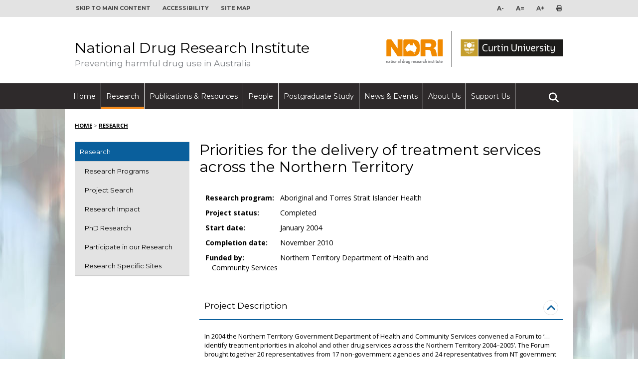

--- FILE ---
content_type: text/html; charset=utf-8
request_url: https://ndri.curtin.edu.au/research/project-detail/281
body_size: 50832
content:
<!DOCTYPE html>
<html lang="en-AU" class="no-js">
<head>
    <meta charset="UTF-8" />

    <link href="/app_themes/ndri/images/favicon-16.png" type="image/png" rel="shortcut icon" sizes="16x16"/>
    <link href="/app_themes/ndri/images/favicon-16.png" type="image/png" rel="icon" sizes="16x16"/>
    <link href="/app_themes/ndri/images/favicon-32.png" type="image/png" rel="shortcut icon" sizes="32x32"/>
    <link href="/app_themes/ndri/images/favicon-32.png" type="image/png" rel="icon" sizes="32x32"/>
    <link href="/app_themes/ndri/images/favicon-48.png" type="image/png" rel="shortcut icon" sizes="48x48"/>
    <link href="/app_themes/ndri/images/favicon-48.png" type="image/png" rel="icon" sizes="48x48"/>
    <link href="/app_themes/ndri/images/favicon.ico" type="image/x-icon" rel="shortcut icon"/>
    <link href="/app_themes/ndri/images/favicon.ico" type="image/x-icon" rel="icon"/>
    <link href="/app_themes/ndri/images/favicon.svg" type="image/svg+xml" rel="shortcut icon" sizes="any"/>
    <link href="/app_themes/ndri/images/favicon.svg" type="image/svg+xml" rel="icon" sizes="any"/>

    <!-- Global site tag (gtag.js) - Google Analytics -->
    <script async src="https://www.googletagmanager.com/gtag/js?id=UA-2120072-1"></script>
    <script>
        window.dataLayer = window.dataLayer || [];
        function gtag() { dataLayer.push(arguments); }
        gtag('js', new Date());
        gtag('config', 'UA-2120072-1', { cookie_flags: 'samesite=none;secure' });
    </script>
    <!-- Google verification code -->
    <meta name="google-site-verification" content="Bb4qOuQaNFtVetmVfvcN3wUJN0PaS-uOb0X_7PMeBk0" /><title>
	NDRI - Project Detail
</title><meta name="viewport" content="width=device-width, initial-scale=1" /><link rel="stylesheet" href="/CMSPages/GetResource.ashx?stylesheetfile=/app_themes/ndri/normalize.min.css" /><link rel="stylesheet" href="/CMSPages/GetResource.ashx?stylesheetfile=/app_themes/ndri/main-1.0.1.css" /><link rel="stylesheet" href="/CMSPages/GetResource.ashx?stylesheetfile=/app_themes/ndri/ndri-1.0.2.css" /><link rel="apple-touch-icon" href="../../app_themes/ndri/images/apple-touch-icon.png" /><link rel="mask-icon" href="../../app_themes/ndri/images/safari-pinned-tab.svg" color="#5bbad5" /><link rel="manifest" href="../../app_themes/ndri/images/site.webmanifest" /><meta name="apple-mobile-web-app-title" content="NDRI" /><meta name="application-name" content="NDRI" /><meta name="msapplication-TileColor" content="#da532c" /><meta name="msapplication-config" content="/browserconfig.xml" /><meta name="theme-color" content="#ffffff" />
    <script src="/ndri/scripts/vendor/modernizr-custom.3.6.0.min.js"></script>

    <!-- font type -->
    <link href="https://fonts.googleapis.com/css?family=Montserrat:400,700" rel="stylesheet" /><link href="https://fonts.googleapis.com/css?family=Open+Sans:400,300,600,700" rel="stylesheet" type="text/css" />

    <script src="https://code.jquery.com/jquery-3.7.1.min.js" integrity="sha256-/JqT3SQfawRcv/BIHPThkBvs0OEvtFFmqPF/lYI/Cxo=" crossorigin="anonymous"></script>
    <script>window.jQuery || document.write('<script src="/ndri/scripts/vendor/jquery-3.7.1.min.js"><\/script>')</script>
    <script src="/ndri/scripts/vendor/kendo.core.min.js"></script>
    <script src="/ndri/scripts/vendor/kendo.data.min.js"></script>
    <script src="/ndri/scripts/vendor/kendo.columnsorter.min.js"></script>
    <script src="/ndri/scripts/vendor/kendo.pager.min.js"></script>
    <script src="/ndri/scripts/vendor/kendo.grid.min.js"></script>
    <script src="/ndri/scripts/vendor/kendo.listview.min.js"></script>
    <script src="/ndri/scripts/vendor/accordion.js"></script>

    
    <meta property="og:locale" content="en_GB">
    <meta property="og:type" content="website">
    <meta property="og:title" content="">
    <meta property="og:description" content="">
    <meta property="og:url" content="http://ndri.curtin.edu.au/research/project-detail/281">
    <meta property="og:site_name" content="National Drug Research Institute">
    <meta property="og:image" content="">
    

</head>
<body class="LTR Chrome ENAU ContentBody" >
    <form method="post" action="/research/project-detail/281" id="aspnetForm">
<div class="aspNetHidden">
<input type="hidden" name="__CMSCsrfToken" id="__CMSCsrfToken" value="IOkBWsyAA88DHr/W1DfiU1YnesmqdBfYfZMm79ZvUeoum1pdOEkKab9WgjCDrKcBpFEVXiRR0X2/SEghX0BLbYzAcOX/6k8swRRHGM6OCZg=" />
<input type="hidden" name="__EVENTTARGET" id="__EVENTTARGET" value="" />
<input type="hidden" name="__EVENTARGUMENT" id="__EVENTARGUMENT" value="" />
<input type="hidden" name="__VIEWSTATE" id="__VIEWSTATE" value="rOqpAOgUHn7iKrx3reZZYAe4pia8gOL6LNMaPAtLDUg+duunvD45gyYpRyZRspDJNMs/ouOqix0mokJuwRhrZX4gJMevp1P374VUN1MnXNBFoMMFm1vsYSlpx6ExCGeEHlMXhuz8R6LPUUm4DRWJadcTKPQWKMLbYZ97/ClntX8WVqC9mnvECqsGsaVSPNmJbuB8BkkC+u9HEBQxxBH4MmAOHZU7tEdrktlv8D44cBlVmxSbRQz/tVvUkC9m0yE4F7S89P9OqdaqcuJD70pjX+rk0yh5g2XI1VFR/OGremvV03CACCZanaDMOdBzj48kd1gQ3wApoTHhRdI8UeMKW99dbsLbXomZjhI49Hnh+f2ieIFbOp7wzy3sZn+QnIixq38MpIIhVNPgBY7/PFiDrPlfXijCfdGBQk4L6FMWaVmTBjNNFLFe4GeQZ9lUtk8g6hMeSZzustw8AjRJNNKGMF6aXMMth4jUUr9SZmVHVwOG0KSYyKE/AARLVNj858Gy4ziI2GdasHyzH4z/dSLQl8pJUu1xHcYsxUOPwYDEGq1wvvrEQofu6xF7Qfmg76KyARln3vnHv8jJtuynuoHaK4U62adY1WnvExvb6GLzzSHQUwqa875lia8yXofxhMscHjQf/bgLTtZww9hxoKCLK3FOXBrxf5ad3uY6vpD/x3tjztW/375T+Qi6LE8HNnDAm6fpG1jYD4TpUsmL7IrewclVWw6WAfJpR5p02GR4vvAJG1lu23yCWNXrRW2+tbtEArUSCqdGiB6/72XsVcCsFnhpKue/7ItoDEjqDwjum1yeefWjEjIqsB2Yb9tYgscgU0811ubtNeQt6AGnFNn0f6Yqha6yX35Wx3H/kNRTvvNiaJ7bMWM1OtWq8SOqjUOKXsRecIRvq8VED3DAfu8f6Onl1Bpc0M7cmgP5sziA7Rc+z9I5QHNOc1oju4JsxroiS+v40RJtaCfwV9ggnaF2/WTNJ9zzKq6OWvsXTNufaY8+Pkw0O7KqvVBwcYgK74mzfWA+U9BIKT4H4M7zaYk9RQ6Ot1xhc3JUcTRqcca7bbSsckwKhKlwM8yQ/8hqcYzIwofMplhqfBhYFiiKk3626CVBd1Im3D4FkDXHd1XFDj6leRwvTw7S3Q5ttINN4+yR9M3q7d1pVNFKCC2ndRZ+csTF0gry3AyvOgElicmyQj0LAaIfgKiorLkX1l4AflLFgovI/WcF1LSlHuFkYOvsH1c2sYFdHbmKqmm6i/QPfVyIg0XrPvlxvSJFxv48I9ixKrZlJUxlqO5BvgvDhBsu0Fe6/OhRBsQRu9WnN/ZrbmiOiDdyGBaVKko41Qvq2GeQ4CkBKuxhzV0s+lpc/Pi+kRl0pRwdzuTwUkd3lZasKL6sX+eF6yICJIHV1t7bu/krmA9jruvjgf6+JhxvLp4WHaong5fSiTYLt5xyanM0peG9PBma7rRDJQTCnZwul/p3Rp0gcTTLcydAJWKgbxubRk0ARAtF8dq1QkkZJu0niNQNe1gqeaB3iN8Qy8UH05G8uQoBodIzIkEuK2OV+irZYSVwHy3SIgZ+QjfTyeaFGsu8sNr506LSVbY2VfvNDEiHoIbH+sHeyrj3cBLXPoE4nK/eG8f7da1LiyY9Jp3U9p8nikD/sPFSio/iy22nQ7S43CJwsx1Jnb9uAoWeWhN8KyHKCIqOXEgE46+J4HzynJu1gC3nZbTNTRCepX6dRT0UX7ES9PNr5TsdjvxFu+BTHCEiG2B+S8ilopPjTJ1to5+ubM2yyXTIFHyy028AfpfRI10LSdUJlXKmXmlh4EZ8zHTzFd6Wl01h7/ATSvhFk2JCIke/hHybZjWWdnrTNSGMGV2mW21rBC8DoBwLJmiLgNusC4vyQStE1lZghbB+aQEaNBbQjAOIf6ja+9Zo/M4Kyt19hxx08jUnrUbnhsSvjxezDPnu67PG1XCUVOziQPLTGTNFwoZq0cvy46p44U+0gd/[base64]/WnwFvLEVm9K9xbGivCNT8nZexwQyG0wHTyR609cv5dWuhFMvry1tMCyRw0IPQbcVtcMpQB3JyzdQ/JQm50iMQmuv7u6a65fuctBJ74/LilmyZS5yKcjEHKyq0A3vso6Jc0a2Ra1vzxlb5fxEC43Cu6ENX9uynFz03AFYdo4zyeDL/bq35DedIaE6ZkbRbu2emem2AwOLTPHHveXluC/oC2R6+kAkEC3fS/5oLVcg5SBrdgNckdxrnTo0jFrsrp02ZMIpEUF9VWyI4WNt9fcJsv+dAY7yeehNJPBOzFNbGepz8gz4DycztK4fyYZTO7mjqTWNYqiETZgoJd7fohTftn+q72wTNm1kp8s84cj413Ctu4nzyPbiryxwpAoRTn7GTx5RaAk34lgbCXKtA8F/xZPk3bikrfbwfDYTZ2kohZbjm47XWZupI42EVRTmnCoSj7NYANHWO5J7fSCR0sbG0QDnQZQFErFs0WIobDJLYO1gE1FCnpT/LDtCVzjnA2vRNIL7T/z90oT7bHpvJaXdCJSuGfi7kk/ToNfzhFhlwIRatZ/z3lg3jy525PFMefXtP/Yj+YIxknzHhDHqzTgP6eBKkjXchLSnV1D/jgvI8qY52Nrf2ldTakr1WYNMnt1piYELH1o186NYqbtEyzAIzb5DDKPDq6VwQULiSy7jmdL79McVek5BdIc47rU1ZIhvl6pGIypVWZcjZ80DTW+lC0xYkXvgo3YM4n0w5qYNd86EgnUFZ1eQGlEjpeJZOHjliZyecB013EH9pNQYHE8/s1+bp4Yt7EX7ODnQyaufNvMecsVBjx6ld9C+M8+GIMn19b0HR3rn9Nuj6F/pAPsnZMDfmBiA8yU4O2jd+h7R86Mvuy6PcBAOMcvG6fLGywB5061Y2jwf7v2duUgLYw7PPXD6bbrT8OMlPsM2fEL4ySnznRfc6GASXvN4DdzbcqPxrWVUtk8xAv8a/83vq3/BsDNECv60m1ZYeR4RVspT8shajJV/oVnE7MyQmP9aGyGp+SriDm9O1dsun4SWOSAoMyMa04xkNsvKydnRPkuaE7Hs9bM6857FXuStAdOXA9mvkfqn7DzL9ZkNNWPQORMoQOWWJZexfMXavJVo+/UTfNaK1CgzD90uMucHGlk98d7Jhn77IlbP73ZJNyvQCZ2tiD1z1DA3SK+laYf1CdODTaP5jcRHrJnCVBb9XGIu02KF1sRc6Itieaxvqci1lVg94xI2jrEQDOY461qmwT5pFUqQDNfsvdGLVQNS4bX5TT/bn87aPpPGYqjBMZlfWFIn0AHOvSCFkHUoZvGEstH5KQ1732HhB0Hlx/1NUOW7nsaelzdb7e1B0fSbIka6RnKNbW5mCFQXN6Um1W6u9N9vRqEPgTAV+N2dd5aj3EeuW8/9EanPCl4BVRp4fP/bw59OjjGNGUHOcuoILjRZN/SJVbLOmWiwPFwxQdoDVWY/8j0SFkR2SWbcNrhHSuY9S97YULi3/i2+jBfZuV8CddpZs7qStcRs1rMQkz64+EJ/DS45cRJkE75hfrv7Ke6T/Z/DKDC7QZXt+J5Bhp+tcs/5gkYNkA2KKGSPhCXw3AFD2KYhun85Y0k3N93dTLqOS2vMjGPjcnEO4i2ClPSniawg0ukFHzfnSXpQeKtXBVJ5ZiuEJbtKOVFRPHUKvQiyl13qpojF25S1bJ75j8wrI3JzxGpoSy/T/1b8xO/1PQGX6X2tm19VvVduulcv0ofP5JERojh1KN4xCcPdsuIucj8DC7OuufEjqTrbbHUXB8PjIaInOQ1mM8SNDqegczwjXkqE3Kef7coCGi1zTKi4Ny/je1evYa9jbUVRtMtW4YIODOZ0jav+RH/O/Vz5gzCXseonqeeFfieuPKTAKlzjyplYy7uhqShaEitgcGdBjg3uNVkXSPNyQbZZwrgevJ35l6aVAOrDdByyj8RJiHD0b4ALVsw2Ji3DFXRX3QVcYX8+IdgCnNyjNNE18Aw53uvmDRggRVa6VGSZkcf2LTpeAKU1HFE//k6V02+JqYvALnjsZ00tGFfNX2U5Yjm7+nCNz99WR55dQumgd2i8mwJ9oI/n+3PSiV3DVbaUmweLq8+Op8nWemc2M8pzrIWtRJFFPK/j9HnyWqbaUFVZxb7QL8C+FpLqFgcJ5K9sem96pk3gHa0TvnZ/TtzeRVsByFndPBNnFMSyQNSehYeMSn+uaIK27NQgNUiPl/hrke6Hd3CXQ/c0EStp87WrkLp4FpV/qKpXbVCFY3Bs84lllu2AHurhu+974nrgyWWug/YLJ6SqJcrA7S/gQoatWm5gcG59h07p9NA5cqKgOGsMGQcDAmVABIp10YpXKRp3z9GY75Pg4WgptxJ5OSqNmtNvB/aJJBJB7Y4/5vSGXnTseNZibJIUrfvJjJXE8k4+dV8pL12DvB+uBIWWzXOK1XvU1nTBODQ5fzTK4wLDnsJ/7yC+mXjldzMJ4PqeF7YLzQVYcGPSZsks1+wtO2eO0kSjjGzJ35p8rY6/2Rn5FTYTTnv2f+u4nJpOunRsOl01P4yFstaNGEOyPSrnJPVZxpX8oHZ8fJWYf22qo8zHj/b7oyfF+E/[base64]/Ql7FiI7JYuExi7OaVBy5le6+STzLwvN0PIOlR6DXIJwStIbjSi7frU8cScZnlgwKlM3hjEI5f5TRDv3mjA2oSxoLCv0B6NnMlQWplPoGw71LDlBn/+WJ681A/k/LJwQi51TkWBZyBUWgbP53/IFNcr/FX01uhhf5Efkr0uiP5TZynXXzMHbTM68eDH8jze/[base64]/kjDTYfd5gZc3Lx3PMgx2VaizeTUmDlibDpRlRV2CkAjm9sflTlno5+6+kK7EkRvYe+4A+t18QhFb//f4ZQ/x01HJdva/JzNz/vzADCHdaVsU+L82seIPl3RdZV7iFL6LgXRDEXCQndbyZJ8J0uVh7Yma0asROkC0ExyypQ2WappEdWNf+ObWSsooo3GMFAkNoB9P++neBeTijGI/xwtFVUAD5xpavgN7azkgAYniYlPFisZkk23aqvlCWVcI0uBsnwWulnEk/x+i87hnwKwj3RscJ+GglPQYWf1MEO5p3Qj/Xn5CIQrk2HZJ96nWffY6bpLDZx+Xp0oKQlo7pPZsXT1Z9+MGZAat3GIJUKdu9J5T1AeavV6+TS8Il3fTrCGYUqklX7SUjuyfmBb/Jrr/kVgK8D0+ccQuDF6cGb0A+MiK7kbq/vUTSIagzOTCVDJNxvl0LRwDCod6SPapKWWQYsGWwralRHd2vcgb85E894EoAGBmHpcEnjpWCiMp8qka9GuyJhbjS+yVenldZYRhpEnbxXeyRPWghL/FQ7sBtPWKwyM8ZIIiZPjtT7OGV9T7NCyMBpIkPkUchYdSsRDRaiiF/[base64]/hl4DzKJ9r9ykwCNTxWku5rzhkDJa6XnzQvPDyOM+da1X34zFejZ+7/5Dsaeg/mx4tWuamr7Y+xOL9K+wkl7B/rbLV8jiLfI+h1W7fgPOUXVcVbuekEk61LV7oEupNucioMSCCIPDTDUIg2jY2OYEZeE2ll8ysufTK8xI81Cq7q2c6Ah9IwjFbQ4DJ1kK0vmUeE9zQArzT7Jw6BPnk9Q8a8M/TgTbpOXw0Q/k76llgM9F2hGYOScomeIHEQhNRbIshEuV6HCvsOTQDIhwtz8Gw+xWNAMB2A5KxtypbeMMK/oCRteBgJiZb9Ou7ZBx+b24sSriEVm2bM5QyxG7glBAUyYEj/X7GZrKHIYpkX97B//zoClb0CC7Qu2VVpeVbn9vzB33ThNu3Mc2NPNPh6PMMClFTt3RNtmFPrGhkeqBrPEdjFpxb50557G/mwcDcTJ/JA7H5snNFVJjqy8jtAyceBqJ7tjslQhzDTKpWvIzPpPvyipPX1SVsMGm8ikE/MpPpZ48wgL8hsqG5y8WMlnMkMNmn9bkGMqpuu7kPNcF5yT7w58IIPNg+F62+GFmhh8zuVtOLhYNdWGQWuzxjYOqt/vw7RJkT4Con+F2fiEcrSNfcB/LbG4ni2otdwa4Fs1p9MZooqcoVE0zEmnuH50y3H18MedNoOzcIxX8md6uVec1HBtlfXfkYkT8hbSU7Ki2RO+aF2U/+k/[base64]/wYizG8t9i0f6QIZtfBmld4ezO8n3f0DucrJDa+JqawnqmL74fVBx7cgp5/yCyCwahqRqDc5bDoyWvzk+kEeF/[base64]/Tt19QHu9fzwFM2iKR5MnkfAb+sYiiMQM/[base64]/3kkK7vWk9sqBA4rC9UFpddxaZqUhJyMjVS+/DXS9xkBb2zk18iJ5aNa4R2f0M/qdOqZP/aDlpQsMFliv8mBlT5Nm1B5uXzdpxsmEJEXf6pzcBgWyDG6qaUANFPN3FKzIC9m2N+dp2qTQMvLR60oclYOOPaX5ijBncImKSZ4wpYyQnptCwcCFGNXijAHYkrXIyUWoJA994UNko3Pv8xT82ZecD4O0/KahdztZHDWLwnNYk9jtb0fYK8qbhv9mp6Vl7eQp/brL1TAxIz1Bi+pNOB68weqyzxdJizVXYoJJtHwir88GOi2WiyjvpQAAIpjmeNFR0U0TGSWNYsdf/sqy2KNODV0ovJKcBJ80H+EsZaL+m3PujHrWK+lLzLMFcPmARVQv40Xfp2Z/fku+BgxPSppkyrKxHloezO7T+EpLsH+b7qF5urKB57dwPQ1nnvulVqyd83m+A28a7IT+PdviGjA/vdORlyIxGIrbd68Kn1xGJy1NxUYAzWAOmcFiMTAAqfAwvofVCjCPhV3wyFpQLKGm29B+JIXHxqFP3L9p4VFA9+Qny17qg+tSOtQBp7D5mBavO1QmZKQqoFrhwZMlSzle54NJJUbHJQCwbvdx5ER1CCDQDFegUJ17Nf9oq/1ZZnuTuno5fS5LsMEKU7Vsy+HdKLFNR1lfo4AHooYLqSBwmaaa0hTl9bHXozW7gKH0dAj/gK115oewoxKpxkSodhiBIPCaNbUiPvBiVq4a/[base64]/s68O0wPS1IWNmrV6LhJRJF6exOw77N4XaVVSRKsLz0JYUHmKuia6kOZhL1LDSqsd8GtIq+dSDl+DaLbJwrzQEC6ebRSePpvw3kBv+0bvs76GSHZtcsKRn+pqmn3TAuN91++s339Iks/[base64]/9+r1BioKV2EY7vQZcCbbzZUB615ofETNRgjW9QhSVFXj/lNj+gBFWB+JdY5kCAE0cQnTkXCEwwB0zVSRckEGSDvR4//C90QR72wl1gawlKkTxfVL7428jsC57xJaT7WfvOufpvqPx3Io/ZA4ZeQkWNGZ4MRSawmKH2GruV9i4XfoacI+GAuHyfglv63DyGVxd3xUTQh3sCN0k6BO85Wh8go2x0CjgAY5oJVBXY3zlhDMl/[base64]/HGNKIDOb/CR7cxsA31ERViOGxnQAnf9PRHpuXiwKTXt/dkCWJCocLtF7KtZxQzSfGtyEqEEpSv8B/[base64]/Cotbh/92VgBCZNjVvhNtiPbxyl1m6vVWTFVApKejkRSB+NDn2QrmcLtp6NTT6Lvs+/ZSD2b86nruOXav2oV5TB4MAwo/MFMpiu3qSWb+Rlbt8JSl3LcQ/NF20e4YDpp2ulzWSwbd/N2JYhLSCh4qx/on2LleQxrTBeLzJ8GElziPQE68lKlOr/tN765Z68/nA0238a+QSPPjlNq/Fu2Clw8QC5R092AfQ2ks8zbTmUQ4ncDiFCHrcDxphH/VToO5TJL/37D+PFYWR69IH4+ILf0X2yu8qttQNfZ38M98ZAyQchLCG5XH6gFTpLK8Rzi/o0AxeY1tXXjH/xK6bVEnnq3gpBUPzR3t35273RlGVUYKG+F0hTIgBg6DL3W7QpsAJl3f0XV/p9t6/cX+RnnBnJvM3i3v5av7IK/FanP2v5pXrvQHbFn0Jrqobam6SMYJsEiakcHGj++In7Jg0MIbCidjWW/4gv7GD9LAZE0QV9jSdB3J198x+MWAgqJKmNNN/xAD9LWtGuO0xq/slDL+gVfxGKW/Y9NRe9SfQHb8U0jVMauOu/l1aHs8HPatE0buqTXMf7Pr/Trm95rzKcJK+OHOY9TUbszHNqUIxKrgGjn08b8U4iPdf3ymu6jA34y2/mlyf/B1WYrMtvs00+bx5KnMXRu7SonxKsViOCZdr/ohikoB4OSb0U7fRTLMq2ocPIcRUEuerpnNPJ6vkDx0kEr04KxD8VTyPDX0LbZwMdCqb/j942nUneILrYrlwnSN1JjssQHB0IG7Ldda/JEBeGkga/gLhuaxiqBqa4Ye+QQae7Z9MqfgPRb5GGX6881GbugtcYdGvEbmAkXzS9vE7tzfYJYOmJcs4Lb/S9h/K3gkiigJqvI0VgPqPIa/ws4VEjat1k3/5IwOhsFVzogd0dLuToGK6+UlA1rybzy3xBgFBf1+iWwY1wOcmdMJSnGWOu2CpRdwVEuo+cGlSboowsC3S1evDwULXtftLxfEOocTv8N/UejpSeABnlgIFwJXKuSBkMsROJ2upjyJPActvPq3KuECFWiWlptk5PDN5R1fSR4MLhsP2Z5osDe7nKqu1zTuiiASE/Aq23UCO5lVZjxXLXi+daEpxvfaD7j0UOhuHxeisyYxIUlXl3Y6IfHGctF9sktIm7bFw2u2376kFLgIL0t+jafHjOzZZlIgdobBwV/oSTaLIerCRuz/8UtN9nLKRNOWNfkBr1Rf8E16LJZaXdqP1uXP22p4J5NUL6CglsZj38d/9qCx6gV5Fn7O9Jk02aJJAvxfmBMoidRnosHYwFHHNp4GaHVBiqXP3ygZCdFZQZTpFtSJBB4ZDy5bqgSVhIstnixjgS+jX8Zsa8YfU=" />
</div>

<script type="text/javascript">
//<![CDATA[
var theForm = document.forms['aspnetForm'];
if (!theForm) {
    theForm = document.aspnetForm;
}
function __doPostBack(eventTarget, eventArgument) {
    if (!theForm.onsubmit || (theForm.onsubmit() != false)) {
        theForm.__EVENTTARGET.value = eventTarget;
        theForm.__EVENTARGUMENT.value = eventArgument;
        theForm.submit();
    }
}
//]]>
</script>


<script src="/WebResource.axd?d=pynGkmcFUV13He1Qd6_TZFjorMOylXfPDD89UBmjdBq3X2oGNyhbnEROZGkUJPvdLGeElCD41Dn_psqQE1mgZA2&amp;t=638901824248157332" type="text/javascript"></script>

<input type="hidden" name="lng" id="lng" value="en-AU" />
<script type="text/javascript">
	//<![CDATA[

function PM_Postback(param) { if (window.top.HideScreenLockWarningAndSync) { window.top.HideScreenLockWarningAndSync(1080); } if(window.CMSContentManager) { CMSContentManager.allowSubmit = true; }; __doPostBack('ctl00$ctl00$MainPortalManager$am',param); }
function PM_Callback(param, callback, ctx) { if (window.top.HideScreenLockWarningAndSync) { window.top.HideScreenLockWarningAndSync(1080); }if (window.CMSContentManager) { CMSContentManager.storeContentChangedStatus(); };WebForm_DoCallback('ctl00$ctl00$MainPortalManager$am',param,callback,ctx,null,true); }
//]]>
</script>
<script src="/ScriptResource.axd?d=NJmAwtEo3Ipnlaxl6CMhvo_UYEJK-rtcmBQu9_TqFCpieYW4ZRPvidi46FwvqJyj8Jao0PIOovAm07edb83UH_F0lthJkXTmGHYXQXr5yIeCvb9BEZ8rBUG5gjx4fmZaNs52UkW7MlmDSdVKyzhnCIme8p3MMhsEcrxkmo5zrN81&amp;t=5c0e0825" type="text/javascript"></script>
<script src="/ScriptResource.axd?d=dwY9oWetJoJoVpgL6Zq8OFbZ0dpxwvVGHzJkAuDu1AlBF3fE7I_fZDqw100X7bQO8mQdxLq78z3yGl3TbZcAw4z7ZdSkv0T22eUhhKvEIcqO8MVAaBJiPEsLvDm2XgeW_WVIzbaGd_YEsPKgkfV2Oi7gJkcA9k-HNso0ck1uD-w1&amp;t=5c0e0825" type="text/javascript"></script>
<script type="text/javascript">
	//<![CDATA[

var CMS = CMS || {};
CMS.Application = {
  "language": "en",
  "imagesUrl": "/CMSPages/GetResource.ashx?image=%5bImages.zip%5d%2f",
  "isDebuggingEnabled": false,
  "applicationUrl": "/",
  "isDialog": false,
  "isRTL": "false"
};

//]]>
</script>
<div class="aspNetHidden">

	<input type="hidden" name="__VIEWSTATEGENERATOR" id="__VIEWSTATEGENERATOR" value="93AFC01E" />
	<input type="hidden" name="__EVENTVALIDATION" id="__EVENTVALIDATION" value="6JkeZ//3a2qi8z9IWVcsWdV42kzcIHzgwVKPmFCh6Nncm8ITSLt+c1kQmw0Tr4dEtaNhUebZlfGzXK3dmdXQYsKLGnhA1ECGCuUu+Ve2PzVP/iBqYk+bI3EvNsCpUvS1AqvsXvQbLb0NnyvsE+weTQiJ5tOzkYAAj4LEKBA/+f0sVkbPKfkgmk3s0pDXCFe1gUgrRfplB6yVsocN1hJh4dxZ6ohoYA38kQ1mzkLHY4yk0olW0wxQlC7eXHudGk6LTjdD8xaqwwu7QROH/JWKXyzyKOBeIhPVESjrWOMj2UIrnHpgKif8bo2xz9jdhFhRYbcR+Ad6KfsgkabVhnM0qDfnpCtJsOqAugomxGKVfmg=" />
</div>
        <script type="text/javascript">
//<![CDATA[
Sys.WebForms.PageRequestManager._initialize('ctl00$ctl00$MainScriptManager', 'aspnetForm', ['tctl00$ctl00$ctxM',''], [], [], 90, 'ctl00$ctl00');
//]]>
</script>
<div id="ctl00_ctl00_ctxM">

</div>
        <!-- B:Header -->
        <header class="header">
            <!-- B:Toolbar -->
            <div class="header__toolbar">
                <div class="grid-container">
                    <ul class="tools">
                        <li><a class="tools__font-size--decrease" href="#">A-</a></li>
                        <li><a class="tools__font-size--default" href="#">A=</a></li>
                        <li><a class="tools__font-size--increase" href="#">A+</a></li>
                        <li><a class="tools__utility--print" href="javascript:window.print();"><span class="fa-solid fa-print"></span></a></li>
                    </ul>
                    <ul>
                        <li><a href="#main-content">Skip to main content</a></li>
                        <li><a href="https://www.curtin.edu.au/accessibility/" target="_blank">Accessibility</a></li>
                        <li><a href="/local/includes/sitemap">Site map</a></li>
                    </ul>
                </div>
            </div>
            <!-- E:Toolbar -->

            <!-- B:Banner -->
            <div class="header__banner">
                <div class="grid-container">
                    <div class="grid-60 tablet-grid-60 mobile-grid-60">
                        <div class="header__banner--site-name">
                            <a href="/">
                                <div class="title-logo">National Drug Research Institute</div>
                                <p>Preventing harmful drug use in Australia</p>
                            </a>
                        </div>
                    </div>
                    <div class="grid-40 tablet-grid-40 mobile-grid-40">
                        <div class="header__banner--site-logo">
                            <a class="header__banner--curtin-logo" href="https://www.curtin.edu.au" target="_blank">
                                <img src="/app_themes/ndri/images/logo__header--curtin.svg" height="68" alt="Curtin University logo">
                            </a>
                            <a class="header__banner--ndri-logo" href="/">
                                <img src="/app_themes/ndri/images/logo__header--ndri.svg" height="68" alt="NDRI - National Drug Research Institute logo">
                            </a>
                        </div>
                    </div>
                </div>
            </div>
            <!-- E:Banner -->

            <!-- B:Navigation -->
            <div class="nav__wrapper">
                <div class="grid-container">
                    <nav class="main-navigation">
                        
<ul>
    <li>
<a href="/" >Home</a>
</li>
<li>
<a href="/research" >Research</a>
<div class="mega-menu">
    <ul>
<li class="grid-33">
    <a href="/research/research-programs">
        <p class="main-navigation__link-title">Research Programs</p>
        <p class="main-navigation__link-description">
            Find out about NDRI’s research programs, and the projects and researchers in each.
        </p>
    </a>
</li>
<li class="grid-33">
    <a href="/research/project-search">
        <p class="main-navigation__link-title">Project Search</p>
        <p class="main-navigation__link-description">
            Search for current and completed projects undertaken by NDRI researchers.
        </p>
    </a>
</li>
<li class="grid-33">
    <a href="/research/research-impact">
        <p class="main-navigation__link-title">Research Impact</p>
        <p class="main-navigation__link-description">
            Discover how NDRI research is helping to prevent and reduce alcohol and other drug-related harm in Australia.
        </p>
    </a>
</li>
<li class="grid-33">
    <a href="/research/phd-research">
        <p class="main-navigation__link-title">PhD Research</p>
        <p class="main-navigation__link-description">
            Find out about PhD projects currently underway or completed at NDRI.
        </p>
    </a>
</li>
<li class="grid-33">
    <a href="/research/participate-in-our-research">
        <p class="main-navigation__link-title">Participate in our Research</p>
        <p class="main-navigation__link-description">
            Volunteer to be part of an NDRI research project and help contribute to positive change.
        </p>
    </a>
</li>
<li class="grid-33">
    <a href="/research/research-specific-sites">
        <p class="main-navigation__link-title">Research Specific Sites</p>
        <p class="main-navigation__link-description">
            Some of NDRI’s research programs and projects have their own specific sites.
        </p>
    </a>
</li>
    </ul>
</div>
</li>
<li>
<a href="/publications-resources" >Publications & Resources</a>
<div class="mega-menu">
    <ul>
<li class="grid-33">
    <a href="/publications-resources/publication-search">
        <p class="main-navigation__link-title">Publication Search</p>
        <p class="main-navigation__link-description">
            Search for publications and resources by NDRI authors including journal articles, reports, books and bulletins.
        </p>
    </a>
</li>
<li class="grid-33">
    <a href="/publications-resources/project-reports-and-bulletins">
        <p class="main-navigation__link-title">Project Reports & Bulletins</p>
        <p class="main-navigation__link-description">
            Download reports and bulletins from some of our ongoing major projects such as NAIP and YAARS.
        </p>
    </a>
</li>
<li class="grid-33">
    <a href="/publications-resources/newsletter-archive">
        <p class="main-navigation__link-title">Newsletter Archive</p>
        <p class="main-navigation__link-description">
            Find our online newsletter Connections and download back issues of CentreLines.
        </p>
    </a>
</li>
<li class="grid-33">
    <a href="/publications-resources/useful-links">
        <p class="main-navigation__link-title">Useful Links</p>
        <p class="main-navigation__link-description">
            Useful website links to alcohol and other drug resources and organisations.
        </p>
    </a>
</li>
    </ul>
</div>
</li>
<li>
<a href="/people" >People</a>
<div class="mega-menu">
    <ul>
<li class="grid-33">
    <a href="/people/people-search">
        <p class="main-navigation__link-title">People Search</p>
        <p class="main-navigation__link-description">
            Search for NDRI staff and students.
        </p>
    </a>
</li>
<li class="grid-33">
    <a href="/people/researchers">
        <p class="main-navigation__link-title">Researchers</p>
        <p class="main-navigation__link-description">
            Listing of NDRI research staff.
        </p>
    </a>
</li>
<li class="grid-33">
    <a href="/people/students">
        <p class="main-navigation__link-title">Students</p>
        <p class="main-navigation__link-description">
            Listing of NDRI research students.
        </p>
    </a>
</li>
<li class="grid-33">
    <a href="/people/business-services">
        <p class="main-navigation__link-title">Business Services</p>
        <p class="main-navigation__link-description">
            Listing of NDRI business services staff.
        </p>
    </a>
</li>
<li class="grid-33">
    <a href="/people/adjunct-and-honorary-staff">
        <p class="main-navigation__link-title">Adjunct and Honorary Staff</p>
        <p class="main-navigation__link-description">
            Listing of NDRI adjunct and honorary staff.
        </p>
    </a>
</li>
<li class="grid-33">
    <a href="/people/employment-opportunities">
        <p class="main-navigation__link-title">Employment Opportunities</p>
        <p class="main-navigation__link-description">
            Find out about current opportunities to work at NDRI.
        </p>
    </a>
</li>
    </ul>
</div>
</li>
<li>
<a href="/postgraduate-study" >Postgraduate Study</a>
<div class="mega-menu">
    <ul>
<li class="grid-33">
    <a href="/postgraduate-study/step-1-research-interests">
        <p class="main-navigation__link-title">Research Interests</p>
        <p class="main-navigation__link-description">
            Make sure that your research interests align with ours.
        </p>
    </a>
</li>
<li class="grid-33">
    <a href="/postgraduate-study/step-2-supervisors">
        <p class="main-navigation__link-title">Potential Supervisors</p>
        <p class="main-navigation__link-description">
            Find out about the range of expertise offered by our supervisors.
        </p>
    </a>
</li>
<li class="grid-33">
    <a href="/postgraduate-study/step-3-qualifications">
        <p class="main-navigation__link-title">Qualifications</p>
        <p class="main-navigation__link-description">
            Ensure that you have the right qualifications for entry.
        </p>
    </a>
</li>
<li class="grid-33">
    <a href="/postgraduate-study/step-4-financial-support">
        <p class="main-navigation__link-title">Financial Support</p>
        <p class="main-navigation__link-description">
            Consider how you will support yourself - scholarships and bursaries may be available.
        </p>
    </a>
</li>
<li class="grid-33">
    <a href="/postgraduate-study/current-opportunities">
        <p class="main-navigation__link-title">Current Opportunities</p>
        <p class="main-navigation__link-description">
            Find out about PhD projects for which we are currently seeking applicants.
        </p>
    </a>
</li>
<li class="grid-33">
    <a href="/postgraduate-study/step-5-more-info-or-apply">
        <p class="main-navigation__link-title">More Info or Apply</p>
        <p class="main-navigation__link-description">
            Apply online or, if you need to know more, contact our postgraduate coordinator.
        </p>
    </a>
</li>
    </ul>
</div>
</li>
<li>
<a href="/news-events" >News & Events</a>
<div class="mega-menu">
    <ul>
<li class="grid-33">
    <a href="/news-events/ndri-news">
        <p class="main-navigation__link-title">NDRI News</p>
        <p class="main-navigation__link-description">
            Find out what’s been happening at NDRI.
        </p>
    </a>
</li>
<li class="grid-33">
    <a href="/news-events/ndri-events">
        <p class="main-navigation__link-title">NDRI Events</p>
        <p class="main-navigation__link-description">
            Find out about and register for NDRI seminars and other events.
        </p>
    </a>
</li>
<li class="grid-33">
    <a href="/news-events/ndri-in-the-media">
        <p class="main-navigation__link-title">NDRI in the Media</p>
        <p class="main-navigation__link-description">
            Read opinion pieces and news items featuring NDRI research and researchers.
        </p>
    </a>
</li>
<li class="grid-33">
    <a href="/news-events/connections-newsletter">
        <p class="main-navigation__link-title">Connections Newsletter</p>
        <p class="main-navigation__link-description">
            Read and subscribe to our free online newsletter, Drug and Alcohol Research Connections.
        </p>
    </a>
</li>
<li class="grid-33">
    <a href="/news-events/media-information">
        <p class="main-navigation__link-title">Media Information</p>
        <p class="main-navigation__link-description">
            Information for journalists including media contacts.
        </p>
    </a>
</li>
    </ul>
</div>
</li>
<li>
<a href="/about-us" >About Us</a>
<div class="mega-menu">
    <ul>
<li class="grid-33">
    <a href="/about-us/purpose">
        <p class="main-navigation__link-title">Purpose</p>
        <p class="main-navigation__link-description">
            Find out why we are here, what we do, and download our strategic plan.
        </p>
    </a>
</li>
<li class="grid-33">
    <a href="/about-us/history">
        <p class="main-navigation__link-title">History</p>
        <p class="main-navigation__link-description">
            Find out why we started and how we got to where we are now.
        </p>
    </a>
</li>
<li class="grid-33">
    <a href="/about-us/management">
        <p class="main-navigation__link-title">Management</p>
        <p class="main-navigation__link-description">
            Find out about our Advisory Board and Management Team.
        </p>
    </a>
</li>
<li class="grid-33">
    <a href="/about-us/annual-reports">
        <p class="main-navigation__link-title">Annual Reports</p>
        <p class="main-navigation__link-description">
            View or download our current and past annual reports.
        </p>
    </a>
</li>
<li class="grid-33">
    <a href="/about-us/contact-us">
        <p class="main-navigation__link-title">Contact Us</p>
        <p class="main-navigation__link-description">
            Find out where NDRI is located and how to contact us.
        </p>
    </a>
</li>
    </ul>
</div>
</li>
<li>
<a href="/support-us" >Support Us</a>
    </li>
</ul>


                        
    <ul class="tools">
        <li><a class="tools__utility--search" href="#">Search</a></li>
    </ul>

                    </nav>
                </div>
            </div>
            <!-- E:Navigation -->
            
    <!-- B:Internal Search -->
    <div class="search__internal--wrapper">
        <div class="grid-container">
            <div class="search__internal">
                <input name="ctl00$ctl00$ContentPlaceHolderInternalSearch$txtkeyword" type="text" id="ctl00_ctl00_ContentPlaceHolderInternalSearch_txtkeyword" placeholder="Insert keyword(s)" />
                <select name="ctl00$ctl00$ContentPlaceHolderInternalSearch$searchtype" id="searchtype">
	<option value="1">Search website</option>
	<option value="/people/people-search/">Search people</option>
	<option value="/research/project-search/">Search projects</option>
	<option value="/publications-resources/publication-search/">Search publications</option>
</select>

                <input name="ctl00$ctl00$ContentPlaceHolderInternalSearch$selectedvalue" type="hidden" id="selectedvalue" />
                <div class="info-panel__search--submit">
                    <input type="submit" name="ctl00$ctl00$ContentPlaceHolderInternalSearch$btnSearch" value="Search" id="ctl00_ctl00_ContentPlaceHolderInternalSearch_btnSearch" />
                </div>
            </div>
        </div>
    </div>
    <!-- E:Internal Search -->

        </header>
        <!-- E:Header -->
        <!-- B:Content Region -->
        <main class="main-content" id="main-content">
            <div class="grid-container">
                
    <div class="breadcrumbs">
        <a href="/">Home</a> <span class="breadcrumbs__divider">&gt;</span>
        <a href="/research" class="CMSBreadCrumbsLink">Research</a> 
    </div>
    <div class="content-area--internal">
        <!-- B:Body Content -->
        
    <div class="grid-25 tablet-grid-25 mobile-grid-25">
        <!-- B:Sidebar -->
        <div class="sidebar concertina__container">
            <ul>
                <li>
                    <a id="ctl00_ctl00_BodyContentPlaceHolder_BodyContentPlaceHolder_ParentLink" class="active" href="../../research">Research</a>
                    
	<ul id="clmLeftMenu" class="CMSListMenuUL">
		<li class="CMSListMenuLI">
			<a class="CMSListMenuLink" href="/research/research-programs">Research Programs</a>
		</li>
		<li class="CMSListMenuLI">
			<a class="CMSListMenuLink" href="/research/project-search">Project Search</a>
		</li>
		<li class="CMSListMenuLI">
			<a class="CMSListMenuLink" href="/research/research-impact">Research Impact</a>
		</li>
		<li class="CMSListMenuLI">
			<a class="CMSListMenuLink" href="/research/phd-research">PhD Research</a>
		</li>
		<li class="CMSListMenuLI">
			<a class="CMSListMenuLink" href="/research/participate-in-our-research">Participate in our Research</a>
		</li>
		<li class="CMSListMenuLI">
			<a class="CMSListMenuLink" href="/research/research-specific-sites">Research Specific Sites</a>
		</li>

	</ul>


                </li>
            </ul>
        </div>
        <!-- E:Sidebar -->
    </div>
    <div class="grid-75 tablet-grid-75 mobile-grid-75">
        <!-- B:Page Content -->
        <div class="page-content">
            <h1>
                <span id="ctl00_ctl00_BodyContentPlaceHolder_BodyContentPlaceHolder_PageTitleLabel">Priorities for the delivery of treatment services across the Northern Territory</span></h1>
            <div class="banner">
                
                        
                    
            </div>
            
                    




                    <input name="ctl00$ctl00$BodyContentPlaceHolder$BodyContentPlaceHolder$RightContentPagePlaceholder$lt$RightWidgetZone$ProjectDetailDB$hvID" type="hidden" id="hvID" value="281" />
<input name="ctl00$ctl00$BodyContentPlaceHolder$BodyContentPlaceHolder$RightContentPagePlaceholder$lt$RightWidgetZone$ProjectDetailDB$hvContact" type="hidden" id="hvContact" value="1" />
<input name="ctl00$ctl00$BodyContentPlaceHolder$BodyContentPlaceHolder$RightContentPagePlaceholder$lt$RightWidgetZone$ProjectDetailDB$hvStaff" type="hidden" id="hvStaff" value="0" />
<input name="ctl00$ctl00$BodyContentPlaceHolder$BodyContentPlaceHolder$RightContentPagePlaceholder$lt$RightWidgetZone$ProjectDetailDB$hvAdjunctStaff" type="hidden" id="hvAdjunctStaff" value="1" />
<input name="ctl00$ctl00$BodyContentPlaceHolder$BodyContentPlaceHolder$RightContentPagePlaceholder$lt$RightWidgetZone$ProjectDetailDB$hvNonStaff" type="hidden" id="hvNonStaff" value="0" />
<input name="ctl00$ctl00$BodyContentPlaceHolder$BodyContentPlaceHolder$RightContentPagePlaceholder$lt$RightWidgetZone$ProjectDetailDB$hvStudent" type="hidden" id="hvStudent" value="0" />
<input name="ctl00$ctl00$BodyContentPlaceHolder$BodyContentPlaceHolder$RightContentPagePlaceholder$lt$RightWidgetZone$ProjectDetailDB$hvPublications" type="hidden" id="hvPublications" value="1" />
<input name="ctl00$ctl00$BodyContentPlaceHolder$BodyContentPlaceHolder$RightContentPagePlaceholder$lt$RightWidgetZone$ProjectDetailDB$hvSDGoals" type="hidden" id="hvSDGoals" value="0" />

<!-- B:Project Summary -->
<div class="project-summary">
    <div class="grid-70 tablet-grid-70 mobile-grid-70">
    <div class="project-summary__info">
        <ul>
            <li style="display:block"><span class="label">Research program:</span> <a href="/research/research-programs/research-program-detail/2">Aboriginal and Torres Strait Islander Health</a></li>
            <li><span class="label">Project status:</span> Completed</li>
            <li style="display:block"><span class="label">Start date:</span> January 2004</li>
            <li style="display:none"><span class="label">Expected end date:</span> April 2004</li>
            <li style="display:block"><span class="label">Completion date:</span> November 2010</li>
            <li style="display:block"><span class="label">Funded by:</span> Northern Territory Department of Health and Community Services</li>
            <li style="display:none"><span class="label">Lead organisation:</span> </li>
        </ul>
    </div>
</div>
<div class="grid-parent grid-30 tablet-grid-30 mobile-grid-30">
    <div class="project-summary__image">  </div>
</div>

</div>
<!-- E:Project Summary -->

<!-- B:Accordion Content -->
<div class="accordion">
    <div class="accordion__group">
        <div class="accordion__item">
            <div class="accordion__item--title active">
                <a href="#">Project Description</a>
            </div>
            <div class="accordion__item--content active">
                <p>In 2004 the Northern Territory Government Department of Health and Community Services convened a Forum to ‘… identify treatment  priorities in alcohol and other drug services across the Northern Territory 2004–2005’. The Forum brought together 20 representatives from 17 non-government agencies and 24 representatives from NT government agencies  involved in the delivery of AOD treatment services. Dennis Gray from the National Drug Research Institute was contracted to facilitate the Forum and to provide a detailed report on it.</p>
<p>In summary, the top ranked priorities identified by Forum participants were:</p>
<p>•   improved coordination and collaboration between government and non-government agencies;</p>
<p>•   workforce development – including Aboriginal employment opportunities;</p>
<p>•   addressing community development issues and the social and structural determinants of substance misuse;</p>
<p>•   provision of adequate funding and longer funding cycles that would facilitate longer term planning;</p>
<p>•   provision of after-care services;</p>
<p>•   collaborative case management of AOD clients;</p>
<p>•   more youth programs; and</p>
<p>•   more health promotion and health education.</p>

            </div>
        </div>

        <div id="Student" class="accordion__item">
            <div class="accordion__item--title">
                <a href="#">PhD Student</a>
            </div>
            <div class="accordion__item--content">
                
            </div>
        </div>

        <div id="Supervisors" class="accordion__item">
            <div class="accordion__item--title">
                <a href="#">PhD Supervisors</a>
            </div>
            <div class="accordion__item--content">
                
            </div>
        </div>

        <div id="Staff" class="accordion__item">
            <div class="accordion__item--title">
                <a href="#">NDRI Project Staff</a>
            </div>
            <div class="accordion__item--content">
                <table>
                    <thead>
                        <tr>
                            <th>Name &amp; Contact Details
                            </th>
                            <th>Role
                            </th>
                            <th>Research Program
                            </th>
                            <th>Location
                            </th>
                        </tr>
                    </thead>
                    <tbody>
                        
                    </tbody>
                </table>
            </div>
        </div>

        <div id="AdjunctStaff" class="accordion__item">
            <div class="accordion__item--title">
                <a href="#">NDRI Adjunct Project Staff</a>
            </div>
            <div class="accordion__item--content">
                <ul>
                    <li><strong>Chief Investigator</strong>: <a href="/people/profile/9">Professor Dennis Gray</a>, Curtin University</li>

                </ul>
            </div>
        </div>

        <div id="NonStaff" class="accordion__item">
            <div class="accordion__item--title">
                <a href="#">External Project Staff</a>
            </div>
            <div class="accordion__item--content">
                <ul>
                    
                </ul>
            </div>
        </div>

        <div id="Contact" class="accordion__item">
            <div class="accordion__item--title">
                <a href="#">Project Contact</a>
            </div>
            <div class="accordion__item--content">
                <p>
    <strong>Professor Dennis Gray</strong><br>
    Professor<br>
    Tel: 61 (0)8 9266 1624<br>
    <a href="mailto:d.gray@curtin.edu.au">d.gray@curtin.edu.au</a><br>
    <a href="/people/profile/9"  class="">View profile</a>
</p>

            </div>
        </div>

        <div id="SDGoals" class="accordion__item">
            <div class="accordion__item--title">
                <a href="#">Sustainable Development Goals and Targets</a>
            </div>
            <div class="accordion__item--content">
                <h4>This project aligns with the following Sustainable Development Goals and Targets:</h4>
                <table>
                    <tbody>
                        
                    </tbody>
                </table>
            </div>
        </div>

        <div id="Publications" class="accordion__item">
            <div class="accordion__item--title">
                <a href="#">Related Publications</a>
            </div>
            <div class="accordion__item--content">
                <p><a href="/people/profile/9" class="citation-staff-link">Gray, D.</a> (2004). <em>Report on the Alcohol and Other Drugs Forum on Priorities for the Delivery of Treatment Services Across the Northern Territory.</em> National Drug Research Institute, Perth. [T144]</p>

            </div>
        </div>
    </div>
</div>
<!-- E:Accordion Content -->

<script>

    jQuery(document).ready(function () {
        if (jQuery("#hvContact").val() == "0" || jQuery("#hvStudent").val() == "1")
            jQuery("#Contact").hide();
        if (jQuery("#hvAdjunctStaff").val() == "0" || jQuery("#hvStudent").val() == "1")
            jQuery("#AdjunctStaff").hide();
        if (jQuery("#hvNonStaff").val() == "0" || jQuery("#hvStudent").val() == "1")
            jQuery("#NonStaff").hide();
        if (jQuery("#hvStudent").val() == "0") {
            jQuery("#Student").hide();
            jQuery("#Supervisors").hide();
        }
        else
            jQuery("#Staff").hide();
        if (jQuery("#hvStaff").val() == "0")
            jQuery("#Staff").hide();
        if (jQuery("#hvPublications").val() == "0")
            jQuery("#Publications").hide();
        if (jQuery("#hvSDGoals").val() == "0")
            jQuery("#SDGoals").hide();
    });

</script>

                
            <!-- E:Page Content -->
        </div>
    </div>

        <!-- E:Body Content -->
    </div>

            </div>
        </main>
        <!-- E:Content Region-->
        <!-- B:Footer -->
        <footer class="footer">
            <div class="grid-container">
                <div class="grid-75 push-15 tablet-grid-75 tablet-push-15 mobile-grid-75 mobile-push-15">
                    <p>NDRI acknowledges the Aboriginal and Torres Strait Islander peoples as the first inhabitants of Australia. They are the Traditional Owners of the lands of Australia where we live, and we pay respect to their Elders past and present.</p>
                </div>
            </div>
            <hr class="footer__divider--horizontal">
            <div class="grid-container">
                <div class="grid-25 tablet-grid-25 mobile-grid-25">
                    <div class="footer__logo">
                        <a href="/"></a>
                    </div>
                </div>
                
                        
<div class="grid-25 tablet-grid-25 mobile-grid-25">
    <div class="footer__content">
        <p><strong>PERTH</strong><br />
            Curtin University<br />
Building 609, Level 2, 7 Parker Place<br />
Technology Park, Bentley WA 6102</p>
        <p><strong>Postal address</strong><br />
            GPO Box U1987<br />
Perth WA 6845</p>
    </div>
</div>
<div class="grid-25 tablet-grid-25 mobile-grid-25">
    <div class="footer__content">
        <p><strong>CONTACT</strong><br />
            Phone: +61 8 9266 1600<br />
Email: <a href="mailto:ndri@curtin.edu.au">ndri@curtin.edu.au</a></p>
        <p><strong>Maps</strong><br />
            <a href="/ndri/media/documents/maps/tech-park-map.pdf">Technology Park</a></p>
    </div>
</div>
<div class="grid-25 tablet-grid-25 mobile-grid-25">
    <div class="footer__content">
        <p><strong>MELBOURNE</strong><br />
            85 Commercial Road<br />
Melbourne, Vic 3004</p>
        <p><strong></strong><br />
            </p>
    </div>
</div>


                    
            </div>
            <hr class="footer__divider--horizontal">
            <div class="grid-container">
                <div class="grid-25 push-25 tablet-grid-25 tablet-push-25 mobile-grid-25 mobile-push-25">
                    <div class="footer__links">
                        <p></p>
                        <ul>
                            <li><a href="https://www.curtin.edu.au/copyright-statement/" target="_blank">Copyright</a> |&nbsp;</li>
                            <li><a href="https://www.curtin.edu.au/disclaimer-of-liability/" target="_blank">Disclaimer</a> |&nbsp;</li>
                            <li><a href="https://www.curtin.edu.au/about/governance/privacy/" target="_blank">Privacy statement</a></li>
                        </ul>
                    </div>
                </div>
                <div class="grid-25 push-25 tablet-grid-25 tablet-push-25 mobile-grid-25 mobile-push-25">
                    <div class="footer__licenses">
                        <p>
                            CRICOS Provider Code: 00301J<br />
                            ABN: 99 143 842 569<br />
                            TEQSA: <a href="https://www.teqsa.gov.au/national-register/provider/curtin-university-formerly-curtin-university-technology" target="_blank">PRV12158</a>
                        </p>
                    </div>
                </div>
                <div class="grid-25 push-25 tablet-grid-25 tablet-push-25 mobile-grid-25 mobile-push-25">
                    <div class="footer__share">
                        <ul>
                            <li><a href="https://www.facebook.com/NDRIau" target="_blank"><span class="fa-brands fa-facebook"><span class="visuallyhidden">Facebook</span></span></a></li>
                            <li><a href="https://x.com/ndriau" target="_blank"><span class="fa-brands fa-x-twitter"><span class="visuallyhidden">X Twitter</span></span></a></li>
                            <li><a href="https://au.linkedin.com/company/ndri-curtin" target="_blank"><span class="fa-brands fa-linkedin"><span class="visuallyhidden">LinkedIn</span></span></a></li>
                            <li><a href="https://www.youtube.com/user/NDRIau" target="_blank"><span class="fa-brands fa-youtube"><span class="visuallyhidden">YouTube</span></span></a></li>
                        </ul>
                        <p>Page last modified: 25 January 2018</p>
                    </div>
                </div>
            </div>
        </footer>
        <!-- E:Footer -->

        <!-- Scripts -->
        <script src="/ndri/scripts/vendor/jquery-ui-1.13.2.custom.min.js"></script>
        <script src="/ndri/scripts/vendor/slick.min.js"></script>
        <script src="/ndri/scripts/vendor/jquery.creaseFont.min.js"></script>
        <script src="/ndri/scripts/vendor/jquery.matchHeight.js"></script>
        <script src="/ndri/scripts/vendor/jquery.selectBoxIt.min.js"></script>
        <script src="/ndri/scripts/vendor/placeholders.min.js"></script>
        <script src="/ndri/scripts/vendor/jquery.easytabs.min.js"></script>
        <script src="/ndri/scripts/vendor/jquery.dotdotdot.min.js"></script>
        
        
        <script src="/ndri/scripts/main.js"></script>
        <script src="/ndri/scripts/ndri.js"></script>
        
    <script>
        jQuery('#searchtype').bind('change', function () {
            jQuery('#selectedvalue').val(jQuery(this).val());
        });
    </script>

    


        
    

<script type="text/javascript">
//<![CDATA[

WebForm_InitCallback();//]]>
</script>
</form>
</body>
</html>


--- FILE ---
content_type: text/css; charset=utf-8
request_url: https://ndri.curtin.edu.au/CMSPages/GetResource.ashx?stylesheetfile=/app_themes/ndri/ndri-1.0.2.css
body_size: 1490
content:
ul.link-colour li a{color:#0a5f9c}.citation-staff-link{color:#000}table[role="grid"]{border:0}fieldset{border:1px solid silver;padding-left:1em;padding-right:1em;padding-bottom:1em}label{margin-top:1em}legend{font-size:1.2em}.w-100-5px{width:calc(100% - 5px)}.w-100-10px{width:calc(100% - 10px)}.w-100-15px{width:calc(100% - 15px)}.w-90{width:90%}.w-95{width:95%}.w-100{width:100%}.error{color:red;font-size:larger}table td.table-blue{background-color:#0a5f9c;color:#fff}table td.table-green{background-color:#093;color:#fff}table td.table-grey{background-color:#c9c9c9;color:#000}table td.table-nowrap{white-space:nowrap}.thumbnail{margin:0 10px;border:1px solid #ccc;float:left;clear:left}#cdp_logo img{padding:20px 30px 0 10px}.landing-button__text{text-align:center}.field{margin:1em 0}#pied-contact label{display:block;margin-top:2em;margin-bottom:.5em}#pied-contact-radio label{display:inline;margin-left:5px}#pied-contact-radio input[type="radio"]{margin-bottom:10px}#pied-contact input[type="text"],#pied-contact input[type="submit"],#pied-contact textarea{width:80%;padding:.5em .5em;font-size:1.2em;border-radius:3px;border:1px solid #d9d9d9;-moz-box-sizing:border-box;-webkit-box-sizing:border-box;box-sizing:border-box}#pied-contact button{display:inline-block;border-radius:3px;border:none;font-size:.9rem;padding:.5rem .8em;background:#69c773;border-bottom:1px solid #498b50;color:white;-webkit-font-smoothing:antialiased;font-weight:bold;margin:0;width:80%;text-align:center}

--- FILE ---
content_type: text/javascript; charset=utf-8
request_url: https://ndri.curtin.edu.au/ndri/scripts/vendor/kendo.core.min.js
body_size: 47352
content:
/*
* Kendo UI v2014.3.1119 (http://www.telerik.com/kendo-ui)
* Copyright 2014 Telerik AD. All rights reserved.
*
* Kendo UI commercial licenses may be obtained at
* http://www.telerik.com/purchase/license-agreement/kendo-ui-complete
* If you do not own a commercial license, this file shall be governed by the trial license terms.
*/
!function(e,define){define([],e)}(function(){return function(e,t,n){function i(){}function r(e,t){if(t)return"'"+e.split("'").join("\\'").split('\\"').join('\\\\\\"').replace(/\n/g,"\\n").replace(/\r/g,"\\r").replace(/\t/g,"\\t")+"'";var n=e.charAt(0),i=e.substring(1);return"="===n?"+("+i+")+":":"===n?"+e("+i+")+":";"+e+";o+="}function o(e,t,n){return e+="",t=t||2,n=t-e.length,n?O[t].substring(0,n)+e:e}function a(e){var t=e.css(gt.support.transitions.css+"box-shadow")||e.css("box-shadow"),n=t?t.match(Tt)||[0,0,0,0,0]:[0,0,0,0,0],i=bt.max(+n[3],+(n[4]||0));return{left:-n[1]+i,right:+n[1]+i,bottom:+n[2]+i}}function s(t,n){var i,r,o,s,l,c,d,u,h=xt.browser,p="rtl"==t.css("direction");return t.parent().hasClass("k-animation-container")?(d=t.parent(".k-animation-container"),u=d[0].style,d.is(":hidden")&&d.show(),i=Ct.test(u.width)||Ct.test(u.height),i||d.css({width:t.outerWidth(),height:t.outerHeight(),boxSizing:"content-box",mozBoxSizing:"content-box",webkitBoxSizing:"content-box"})):(r=a(t),o=t[0].style.width,s=t[0].style.height,l=Ct.test(o),c=Ct.test(s),h.opera&&(r.left=r.right=r.bottom=5),i=l||c,!l&&(!n||n&&o)&&(o=t.outerWidth()),!c&&(!n||n&&s)&&(s=t.outerHeight()),t.wrap(e("<div/>").addClass("k-animation-container").css({width:o,height:s,marginLeft:r.left*(p?1:-1),paddingLeft:r.left,paddingRight:r.right,paddingBottom:r.bottom})),i&&t.css({width:"100%",height:"100%",boxSizing:"border-box",mozBoxSizing:"border-box",webkitBoxSizing:"border-box"})),h.msie&&bt.floor(h.version)<=7&&(t.css({zoom:1}),t.children(".k-menu").width(t.width())),t.parent()}function l(e){var t=1,n=arguments.length;for(t=1;n>t;t++)c(e,arguments[t]);return e}function c(e,t){var n,i,r,o,a,s=gt.data.ObservableArray,l=gt.data.LazyObservableArray,d=gt.data.DataSource,u=gt.data.HierarchicalDataSource;for(n in t)i=t[n],r=typeof i,o=r===It&&null!==i?i.constructor:null,o&&o!==Array&&o!==s&&o!==l&&o!==d&&o!==u?i instanceof Date?e[n]=new Date(i.getTime()):M(i.clone)?e[n]=i.clone():(a=e[n],e[n]=typeof a===It?a||{}:{},c(e[n],i)):r!==zt&&(e[n]=i);return e}function d(e,t,i){for(var r in t)if(t.hasOwnProperty(r)&&t[r].test(e))return r;return i!==n?i:e}function u(e){return e.replace(/([a-z][A-Z])/g,function(e){return e.charAt(0)+"-"+e.charAt(1).toLowerCase()})}function h(e){return e.replace(/\-(\w)/g,function(e,t){return t.toUpperCase()})}function p(t,n){var i,r={};return document.defaultView&&document.defaultView.getComputedStyle?(i=document.defaultView.getComputedStyle(t,""),n&&e.each(n,function(e,t){r[t]=i.getPropertyValue(t)})):(i=t.currentStyle,n&&e.each(n,function(e,t){r[t]=i[h(t)]})),gt.size(r)||(r=i),r}function f(e){var t,n=0;for(t in e)e.hasOwnProperty(t)&&"toJSON"!=t&&n++;return n}function g(e,n,i){n||(n="offset");var r=e[n]();return xt.browser.msie&&(xt.pointers||xt.msPointers)&&!i&&(r.top-=t.pageYOffset-document.documentElement.scrollTop,r.left-=t.pageXOffset-document.documentElement.scrollLeft),r}function m(e){var t={};return vt("string"==typeof e?e.split(" "):e,function(e){t[e]=this}),t}function v(e){return new gt.effects.Element(e)}function _(e,t,n,i){return typeof e===Et&&(M(t)&&(i=t,t=400,n=!1),M(n)&&(i=n,n=!1),typeof t===Ft&&(n=t,t=400),e={effects:e,duration:t,reverse:n,complete:i}),mt({effects:{},duration:400,reverse:!1,init:wt,teardown:wt,hide:!1},e,{completeCallback:e.complete,complete:wt})}function y(t,n,i,r,o){for(var a,s=0,l=t.length;l>s;s++)a=e(t[s]),a.queue(function(){U.promise(a,_(n,i,r,o))});return t}function w(e,t,n,i){return t&&(t=t.split(" "),vt(t,function(t,n){e.toggleClass(n,i)})),e}function b(e){return(""+e).replace(W,"&amp;").replace(j,"&lt;").replace($,"&gt;").replace(q,"&quot;").replace(G,"&#39;")}function k(e,t){var i;return 0===t.indexOf("data")&&(t=t.substring(4),t=t.charAt(0).toLowerCase()+t.substring(1)),t=t.replace(nt,"-$1"),i=e.getAttribute("data-"+gt.ns+t),null===i?i=n:"null"===i?i=null:"true"===i?i=!0:"false"===i?i=!1:Dt.test(i)?i=parseFloat(i):et.test(i)&&!tt.test(i)&&(i=Function("return ("+i+")")()),i}function x(t,i){var r,o,a={};for(r in i)o=k(t,r),o!==n&&(J.test(r)&&(o=gt.template(e("#"+o).html())),a[r]=o);return a}function C(t,n){return e.contains(t,n)?-1:1}function S(){var t=e(this);return e.inArray(t.attr("data-"+gt.ns+"role"),["slider","rangeslider"])>-1||t.is(":visible")}function T(e,t){var n=e.nodeName.toLowerCase();return(/input|select|textarea|button|object/.test(n)?!e.disabled:"a"===n?e.href||t:t)&&D(e)}function D(t){return!e(t).parents().addBack().filter(function(){return"hidden"===e.css(this,"visibility")||e.expr.filters.hidden(this)}).length}function A(e,t){return new A.fn.init(e,t)}var E,M,I,P,F,z,R,B,H,L,N,O,V,U,W,j,q,G,$,Y,Q,K,X,Z,J,et,tt,nt,it,rt,ot,at,st,lt,ct,dt,ut,ht,pt,ft,gt=t.kendo=t.kendo||{cultures:{}},mt=e.extend,vt=e.each,_t=e.isArray,yt=e.proxy,wt=e.noop,bt=Math,kt=t.JSON||{},xt={},Ct=/%/,St=/\{(\d+)(:[^\}]+)?\}/g,Tt=/(\d+(?:\.?)\d*)px\s*(\d+(?:\.?)\d*)px\s*(\d+(?:\.?)\d*)px\s*(\d+)?/i,Dt=/^(\+|-?)\d+(\.?)\d*$/,At="function",Et="string",Mt="number",It="object",Pt="null",Ft="boolean",zt="undefined",Rt={},Bt={},Ht=[].slice,Lt=t.Globalize;gt.version="2014.3.1119",i.extend=function(e){var t,n,i=function(){},r=this,o=e&&e.init?e.init:function(){r.apply(this,arguments)};i.prototype=r.prototype,n=o.fn=o.prototype=new i;for(t in e)n[t]=null!=e[t]&&e[t].constructor===Object?mt(!0,{},i.prototype[t],e[t]):e[t];return n.constructor=o,o.extend=r.extend,o},i.prototype._initOptions=function(e){this.options=l({},this.options,e)},M=gt.isFunction=function(e){return"function"==typeof e},I=function(){this._defaultPrevented=!0},P=function(){return this._defaultPrevented===!0},F=i.extend({init:function(){this._events={}},bind:function(e,t,i){var r,o,a,s,l,c=this,d=typeof e===Et?[e]:e,u=typeof t===At;if(t===n){for(r in e)c.bind(r,e[r]);return c}for(r=0,o=d.length;o>r;r++)e=d[r],s=u?t:t[e],s&&(i&&(a=s,s=function(){c.unbind(e,s),a.apply(c,arguments)},s.original=a),l=c._events[e]=c._events[e]||[],l.push(s));return c},one:function(e,t){return this.bind(e,t,!0)},first:function(e,t){var n,i,r,o,a=this,s=typeof e===Et?[e]:e,l=typeof t===At;for(n=0,i=s.length;i>n;n++)e=s[n],r=l?t:t[e],r&&(o=a._events[e]=a._events[e]||[],o.unshift(r));return a},trigger:function(e,t){var n,i,r=this,o=r._events[e];if(o){for(t=t||{},t.sender=r,t._defaultPrevented=!1,t.preventDefault=I,t.isDefaultPrevented=P,o=o.slice(),n=0,i=o.length;i>n;n++)o[n].call(r,t);return t._defaultPrevented===!0}return!1},unbind:function(e,t){var i,r=this,o=r._events[e];if(e===n)r._events={};else if(o)if(t)for(i=o.length-1;i>=0;i--)(o[i]===t||o[i].original===t)&&o.splice(i,1);else r._events[e]=[];return r}}),z=/^\w+/,R=/\$\{([^}]*)\}/g,B=/\\\}/g,H=/__CURLY__/g,L=/\\#/g,N=/__SHARP__/g,O=["","0","00","000","0000"],E={paramName:"data",useWithBlock:!0,render:function(e,t){var n,i,r="";for(n=0,i=t.length;i>n;n++)r+=e(t[n]);return r},compile:function(e,t){var n,i,o,a=mt({},this,t),s=a.paramName,l=s.match(z)[0],c=a.useWithBlock,d="var o,e=kendo.htmlEncode;";if(M(e))return e;for(d+=c?"with("+s+"){":"",d+="o=",i=e.replace(B,"__CURLY__").replace(R,"#=e($1)#").replace(H,"}").replace(L,"__SHARP__").split("#"),o=0;i.length>o;o++)d+=r(i[o],o%2===0);d+=c?";}":";",d+="return o;",d=d.replace(N,"#");try{return n=Function(l,d),n._slotCount=Math.floor(i.length/2),n}catch(u){throw Error(gt.format("Invalid template:'{0}' Generated code:'{1}'",e,d))}}},function(){function e(e){return a.lastIndex=0,a.test(e)?'"'+e.replace(a,function(e){var t=s[e];return typeof t===Et?t:"\\u"+("0000"+e.charCodeAt(0).toString(16)).slice(-4)})+'"':'"'+e+'"'}function t(o,a){var s,c,d,u,h,p,f=n,g=a[o];if(g&&typeof g===It&&typeof g.toJSON===At&&(g=g.toJSON(o)),typeof r===At&&(g=r.call(a,o,g)),p=typeof g,p===Et)return e(g);if(p===Mt)return isFinite(g)?g+"":Pt;if(p===Ft||p===Pt)return g+"";if(p===It){if(!g)return Pt;if(n+=i,h=[],"[object Array]"===l.apply(g)){for(u=g.length,s=0;u>s;s++)h[s]=t(s,g)||Pt;return d=0===h.length?"[]":n?"[\n"+n+h.join(",\n"+n)+"\n"+f+"]":"["+h.join(",")+"]",n=f,d}if(r&&typeof r===It)for(u=r.length,s=0;u>s;s++)typeof r[s]===Et&&(c=r[s],d=t(c,g),d&&h.push(e(c)+(n?": ":":")+d));else for(c in g)Object.hasOwnProperty.call(g,c)&&(d=t(c,g),d&&h.push(e(c)+(n?": ":":")+d));return d=0===h.length?"{}":n?"{\n"+n+h.join(",\n"+n)+"\n"+f+"}":"{"+h.join(",")+"}",n=f,d}}var n,i,r,a=/[\\\"\x00-\x1f\x7f-\x9f\u00ad\u0600-\u0604\u070f\u17b4\u17b5\u200c-\u200f\u2028-\u202f\u2060-\u206f\ufeff\ufff0-\uffff]/g,s={"\b":"\\b","	":"\\t","\n":"\\n","\f":"\\f","\r":"\\r",'"':'\\"',"\\":"\\\\"},l={}.toString;typeof Date.prototype.toJSON!==At&&(Date.prototype.toJSON=function(){var e=this;return isFinite(e.valueOf())?o(e.getUTCFullYear(),4)+"-"+o(e.getUTCMonth()+1)+"-"+o(e.getUTCDate())+"T"+o(e.getUTCHours())+":"+o(e.getUTCMinutes())+":"+o(e.getUTCSeconds())+"Z":null},String.prototype.toJSON=Number.prototype.toJSON=Boolean.prototype.toJSON=function(){return this.valueOf()}),typeof kt.stringify!==At&&(kt.stringify=function(e,o,a){var s;if(n="",i="",typeof a===Mt)for(s=0;a>s;s+=1)i+=" ";else typeof a===Et&&(i=a);if(r=o,o&&typeof o!==At&&(typeof o!==It||typeof o.length!==Mt))throw Error("JSON.stringify");return t("",{"":e})})}(),function(){function t(e){if(e){if(e.numberFormat)return e;if(typeof e===Et){var t=gt.cultures;return t[e]||t[e.split("-")[0]]||null}return null}return null}function i(e){return e&&(e=t(e)),e||gt.cultures.current}function r(e){e.groupSizes=e.groupSize,e.percent.groupSizes=e.percent.groupSize,e.currency.groupSizes=e.currency.groupSize}function a(e,t,r){r=i(r);var a=r.calendars.standard,s=a.days,l=a.months;return t=a.patterns[t]||t,t.replace(d,function(t){var i,r,c;return"d"===t?r=e.getDate():"dd"===t?r=o(e.getDate()):"ddd"===t?r=s.namesAbbr[e.getDay()]:"dddd"===t?r=s.names[e.getDay()]:"M"===t?r=e.getMonth()+1:"MM"===t?r=o(e.getMonth()+1):"MMM"===t?r=l.namesAbbr[e.getMonth()]:"MMMM"===t?r=l.names[e.getMonth()]:"yy"===t?r=o(e.getFullYear()%100):"yyyy"===t?r=o(e.getFullYear(),4):"h"===t?r=e.getHours()%12||12:"hh"===t?r=o(e.getHours()%12||12):"H"===t?r=e.getHours():"HH"===t?r=o(e.getHours()):"m"===t?r=e.getMinutes():"mm"===t?r=o(e.getMinutes()):"s"===t?r=e.getSeconds():"ss"===t?r=o(e.getSeconds()):"f"===t?r=bt.floor(e.getMilliseconds()/100):"ff"===t?(r=e.getMilliseconds(),r>99&&(r=bt.floor(r/10)),r=o(r)):"fff"===t?r=o(e.getMilliseconds(),3):"tt"===t?r=e.getHours()<12?a.AM[0]:a.PM[0]:"zzz"===t?(i=e.getTimezoneOffset(),c=0>i,r=(""+bt.abs(i/60)).split(".")[0],i=bt.abs(i)-60*r,r=(c?"+":"-")+o(r),r+=":"+o(i)):("zz"===t||"z"===t)&&(r=e.getTimezoneOffset()/60,c=0>r,r=(""+bt.abs(r)).split(".")[0],r=(c?"+":"-")+("zz"===t?o(r):r)),r!==n?r:t.slice(1,t.length-1)})}function s(e,t,r){r=i(r);var o,a,s,c,d,w,b,k,x,C,S,T,D,A,E,M,I,P,F,z,R,B,H,L=r.numberFormat,N=L.groupSize[0],O=L[m],V=L[g],U=L.decimals,W=L.pattern[0],j=[],q=0>e,G=f,$=f,Y=-1;if(e===n)return f;if(!isFinite(e))return e;if(!t)return r.name.length?e.toLocaleString():""+e;if(d=u.exec(t)){if(t=d[1].toLowerCase(),a="c"===t,s="p"===t,(a||s)&&(L=a?L.currency:L.percent,N=L.groupSize[0],O=L[m],V=L[g],U=L.decimals,o=L.symbol,W=L.pattern[q?0:1]),c=d[2],c&&(U=+c),"e"===t)return c?e.toExponential(U):e.toExponential();if(s&&(e*=100),e=l(e,U),q=0>e,e=e.split(g),w=e[0],b=e[1],q&&(w=w.substring(1)),$=w,k=w.length,k>=N)for($=f,C=0;k>C;C++)C>0&&(k-C)%N===0&&($+=O),$+=w.charAt(C);if(b&&($+=V+b),"n"===t&&!q)return $;for(e=f,C=0,S=W.length;S>C;C++)T=W.charAt(C),e+="n"===T?$:"$"===T||"%"===T?o:T;return e}if(q&&(e=-e),(t.indexOf("'")>-1||t.indexOf('"')>-1||t.indexOf("\\")>-1)&&(t=t.replace(h,function(e){var t=e.charAt(0).replace("\\",""),n=e.slice(1).replace(t,"");return j.push(n),y})),t=t.split(";"),q&&t[1])t=t[1],A=!0;else if(0===e){if(t=t[2]||t[0],-1==t.indexOf(v)&&-1==t.indexOf(_))return t}else t=t[0];if(z=t.indexOf("%"),R=t.indexOf("$"),s=-1!=z,a=-1!=R,s&&(e*=100),a&&"\\"===t[R-1]&&(t=t.split("\\").join(""),a=!1),(a||s)&&(L=a?L.currency:L.percent,N=L.groupSize[0],O=L[m],V=L[g],U=L.decimals,o=L.symbol),D=t.indexOf(m)>-1,D&&(t=t.replace(p,f)),E=t.indexOf(g),S=t.length,-1!=E?(b=(""+e).split("e"),b=b[1]?l(e,Math.abs(b[1])):b[0],b=b.split(g)[1]||f,I=t.lastIndexOf(_)-E,M=t.lastIndexOf(v)-E,P=I>-1,F=M>-1,C=b.length,P||F||(t=t.substring(0,E)+t.substring(E+1),S=t.length,E=-1,C=0),P&&I>M?C=I:M>I&&(F&&C>M?C=M:P&&I>C&&(C=I)),C>-1&&(e=l(e,C))):e=l(e),M=t.indexOf(v),B=I=t.indexOf(_),Y=-1==M&&-1!=I?I:-1!=M&&-1==I?M:M>I?I:M,M=t.lastIndexOf(v),I=t.lastIndexOf(_),H=-1==M&&-1!=I?I:-1!=M&&-1==I?M:M>I?M:I,Y==S&&(H=Y),-1!=Y){if($=(""+e).split(g),w=$[0],b=$[1]||f,k=w.length,x=b.length,q&&-1*e>=0&&(q=!1),D)if(k===N&&E-B>k)w=O+w;else if(k>N){for($=f,C=0;k>C;C++)C>0&&(k-C)%N===0&&($+=O),$+=w.charAt(C);w=$}for(e=t.substring(0,Y),q&&!A&&(e+="-"),C=Y;S>C;C++){if(T=t.charAt(C),-1==E){if(k>H-C){e+=w;break}}else if(-1!=I&&C>I&&(G=f),k>=E-C&&E-C>-1&&(e+=w,C=E),E===C){e+=(b?V:f)+b,C+=H-E+1;continue}T===_?(e+=T,G=T):T===v&&(e+=G)}if(H>=Y&&(e+=t.substring(H+1)),a||s){for($=f,C=0,S=e.length;S>C;C++)T=e.charAt(C),$+="$"===T||"%"===T?o:T;e=$}if(S=j.length)for(C=0;S>C;C++)e=e.replace(y,j[C])}return e}var l,c,d=/dddd|ddd|dd|d|MMMM|MMM|MM|M|yyyy|yy|HH|H|hh|h|mm|m|fff|ff|f|tt|ss|s|zzz|zz|z|"[^"]*"|'[^']*'/g,u=/^(n|c|p|e)(\d*)$/i,h=/(\\.)|(['][^']*[']?)|(["][^"]*["]?)/g,p=/\,/g,f="",g=".",m=",",v="#",_="0",y="??",w="en-US",b={}.toString;gt.cultures["en-US"]={name:w,numberFormat:{pattern:["-n"],decimals:2,",":",",".":".",groupSize:[3],percent:{pattern:["-n %","n %"],decimals:2,",":",",".":".",groupSize:[3],symbol:"%"},currency:{pattern:["($n)","$n"],decimals:2,",":",",".":".",groupSize:[3],symbol:"$"}},calendars:{standard:{days:{names:["Sunday","Monday","Tuesday","Wednesday","Thursday","Friday","Saturday"],namesAbbr:["Sun","Mon","Tue","Wed","Thu","Fri","Sat"],namesShort:["Su","Mo","Tu","We","Th","Fr","Sa"]},months:{names:["January","February","March","April","May","June","July","August","September","October","November","December"],namesAbbr:["Jan","Feb","Mar","Apr","May","Jun","Jul","Aug","Sep","Oct","Nov","Dec"]},AM:["AM","am","AM"],PM:["PM","pm","PM"],patterns:{d:"M/d/yyyy",D:"dddd, MMMM dd, yyyy",F:"dddd, MMMM dd, yyyy h:mm:ss tt",g:"M/d/yyyy h:mm tt",G:"M/d/yyyy h:mm:ss tt",m:"MMMM dd",M:"MMMM dd",s:"yyyy'-'MM'-'ddTHH':'mm':'ss",t:"h:mm tt",T:"h:mm:ss tt",u:"yyyy'-'MM'-'dd HH':'mm':'ss'Z'",y:"MMMM, yyyy",Y:"MMMM, yyyy"},"/":"/",":":":",firstDay:0,twoDigitYearMax:2029}}},gt.culture=function(e){var i,o=gt.cultures;return e===n?o.current:(i=t(e)||o[w],i.calendar=i.calendars.standard,o.current=i,Lt&&!Lt.load&&r(i.numberFormat),n)},gt.findCulture=t,gt.getCulture=i,gt.culture(w),l=function(e,t){return t=t||0,e=(""+e).split("e"),e=Math.round(+(e[0]+"e"+(e[1]?+e[1]+t:t))),e=(""+e).split("e"),e=+(e[0]+"e"+(e[1]?+e[1]-t:-t)),e.toFixed(t)},c=function(e,t,i){if(t){if("[object Date]"===b.call(e))return a(e,t,i);if(typeof e===Mt)return s(e,t,i)}return e!==n?e:""},Lt&&!Lt.load&&(c=function(t,n,i){return e.isPlainObject(i)&&(i=i.name),Lt.format(t,n,i)}),gt.format=function(e){var t=arguments;return e.replace(St,function(e,n,i){var r=t[parseInt(n,10)+1];return c(r,i?i.substring(1):"")})},gt._extractFormat=function(e){return"{0:"===e.slice(0,3)&&(e=e.slice(3,e.length-1)),e},gt._activeElement=function(){try{return document.activeElement}catch(e){return document.documentElement.activeElement}},gt._round=l,gt.toString=c}(),function(){function t(e,t,n){return!(e>=t&&n>=e)}function i(e){return e.charAt(0)}function r(t){return e.map(t,i)}function o(e,t){t||23!==e.getHours()||e.setHours(e.getHours()+2)}function a(e){for(var t=0,n=e.length,i=[];n>t;t++)i[t]=(e[t]+"").toLowerCase();return i}function s(e){var t,n={};for(t in e)n[t]=a(e[t]);return n}function l(e,i,a){if(!e)return null;var l,c,d,u,f,g,m,_,y,w,b,k,x,C=function(e){for(var t=0;i[B]===e;)t++,B++;return t>0&&(B-=1),t},S=function(t){var n=v[t]||RegExp("^\\d{1,"+t+"}"),i=e.substr(H,t).match(n);return i?(i=i[0],H+=i.length,parseInt(i,10)):null},T=function(t,n){for(var i,r,o,a=0,s=t.length;s>a;a++)if(i=t[a],r=i.length,o=e.substr(H,r),n&&(o=o.toLowerCase()),o==i)return H+=r,a+1;return null},D=function(){var t=!1;return e.charAt(H)===i[B]&&(H++,t=!0),t},A=a.calendars.standard,E=null,M=null,I=null,P=null,F=null,z=null,R=null,B=0,H=0,L=!1,N=new Date,O=A.twoDigitYearMax||2029,V=N.getFullYear();for(i||(i="d"),u=A.patterns[i],u&&(i=u),i=i.split(""),d=i.length;d>B;B++)if(l=i[B],L)"'"===l?L=!1:D();else if("d"===l){if(c=C("d"),A._lowerDays||(A._lowerDays=s(A.days)),I=3>c?S(2):T(A._lowerDays[3==c?"namesAbbr":"names"],!0),null===I||t(I,1,31))return null}else if("M"===l){if(c=C("M"),A._lowerMonths||(A._lowerMonths=s(A.months)),M=3>c?S(2):T(A._lowerMonths[3==c?"namesAbbr":"names"],!0),null===M||t(M,1,12))return null;M-=1}else if("y"===l){if(c=C("y"),E=S(c),null===E)return null;2==c&&("string"==typeof O&&(O=V+parseInt(O,10)),E=V-V%100+E,E>O&&(E-=100))}else if("h"===l){if(C("h"),P=S(2),12==P&&(P=0),null===P||t(P,0,11))return null}else if("H"===l){if(C("H"),P=S(2),null===P||t(P,0,23))return null}else if("m"===l){if(C("m"),F=S(2),null===F||t(F,0,59))return null}else if("s"===l){if(C("s"),z=S(2),null===z||t(z,0,59))return null}else if("f"===l){if(c=C("f"),x=e.substr(H,c).match(v[3]),R=S(c),null!==R&&(x=x[0].length,3>x&&(R*=Math.pow(10,3-x)),c>3&&(R=parseInt((""+R).substring(0,3),10))),null===R||t(R,0,999))return null}else if("t"===l){if(c=C("t"),_=A.AM,y=A.PM,1===c&&(_=r(_),y=r(y)),f=T(y),!f&&!T(_))return null}else if("z"===l){if(g=!0,c=C("z"),"Z"===e.substr(H,1)){D();continue}if(m=e.substr(H,6).match(c>2?p:h),!m)return null;if(m=m[0].split(":"),w=m[0],b=m[1],!b&&w.length>3&&(H=w.length-2,b=w.substring(H),w=w.substring(0,H)),w=parseInt(w,10),t(w,-12,13))return null;if(c>2&&(b=parseInt(b,10),isNaN(b)||t(b,0,59)))return null}else if("'"===l)L=!0,D();else if(!D())return null;return k=null!==P||null!==F||z||null,null===E&&null===M&&null===I&&k?(E=V,M=N.getMonth(),I=N.getDate()):(null===E&&(E=V),null===I&&(I=1)),f&&12>P&&(P+=12),g?(w&&(P+=-w),b&&(F+=-b),e=new Date(Date.UTC(E,M,I,P,F,z,R))):(e=new Date(E,M,I,P,F,z,R),o(e,P)),100>E&&e.setFullYear(E),e.getDate()!==I&&g===n?null:e}function c(e){var t="-"===e.substr(0,1)?-1:1;return e=e.substring(1),e=60*parseInt(e.substr(0,2),10)+parseInt(e.substring(2),10),t*e}var d=/\u00A0/g,u=/[eE][\-+]?[0-9]+/,h=/[+|\-]\d{1,2}/,p=/[+|\-]\d{1,2}:?\d{2}/,f=/^\/Date\((.*?)\)\/$/,g=/[+-]\d*/,m=["G","g","d","F","D","y","m","T","t"],v={2:/^\d{1,2}/,3:/^\d{1,3}/,4:/^\d{4}/},_={}.toString;gt.parseDate=function(e,t,n){var i,r,o,a,s;if("[object Date]"===_.call(e))return e;if(i=0,r=null,e&&0===e.indexOf("/D")&&(r=f.exec(e)))return r=r[1],s=g.exec(r.substring(1)),r=new Date(parseInt(r,10)),s&&(s=c(s[0]),r=gt.timezone.apply(r,0),r=gt.timezone.convert(r,0,-1*s)),r;if(n=gt.getCulture(n),!t){for(t=[],a=n.calendar.patterns,o=m.length;o>i;i++)t[i]=a[m[i]];i=0,t=["yyyy/MM/dd HH:mm:ss","yyyy/MM/dd HH:mm","yyyy/MM/dd","ddd MMM dd yyyy HH:mm:ss","yyyy-MM-ddTHH:mm:ss.fffffffzzz","yyyy-MM-ddTHH:mm:ss.fffzzz","yyyy-MM-ddTHH:mm:sszzz","yyyy-MM-ddTHH:mm:ss.fffffff","yyyy-MM-ddTHH:mm:ss.fff","yyyy-MM-ddTHH:mmzzz","yyyy-MM-ddTHH:mmzz","yyyy-MM-ddTHH:mm:ss","yyyy-MM-ddTHH:mm","yyyy-MM-dd HH:mm:ss","yyyy-MM-dd HH:mm","yyyy-MM-dd","HH:mm:ss","HH:mm"].concat(t)}for(t=_t(t)?t:[t],o=t.length;o>i;i++)if(r=l(e,t[i],n))return r;return r},gt.parseInt=function(e,t){var n=gt.parseFloat(e,t);return n&&(n=0|n),n},gt.parseFloat=function(e,t,n){if(!e&&0!==e)return null;if(typeof e===Mt)return e;e=""+e,t=gt.getCulture(t);var i,r,o=t.numberFormat,a=o.percent,s=o.currency,l=s.symbol,c=a.symbol,h=e.indexOf("-");return u.test(e)?(e=parseFloat(e.replace(o["."],".")),isNaN(e)&&(e=null),e):h>0?null:(h=h>-1,e.indexOf(l)>-1||n&&n.toLowerCase().indexOf("c")>-1?(o=s,i=o.pattern[0].replace("$",l).split("n"),e.indexOf(i[0])>-1&&e.indexOf(i[1])>-1&&(e=e.replace(i[0],"").replace(i[1],""),h=!0)):e.indexOf(c)>-1&&(r=!0,o=a,l=c),e=e.replace("-","").replace(l,"").replace(d," ").split(o[","].replace(d," ")).join("").replace(o["."],"."),e=parseFloat(e),isNaN(e)?e=null:h&&(e*=-1),e&&r&&(e/=100),e)},Lt&&!Lt.load&&(gt.parseDate=function(e,t,n){return"[object Date]"===_.call(e)?e:Lt.parseDate(e,t,n)},gt.parseFloat=function(t,i){return typeof t===Mt?t:t===n||null===t?null:(e.isPlainObject(i)&&(i=i.name),t=Lt.parseFloat(t,i),isNaN(t)?null:t)})}(),function(){var i,r,o,a,s,l,c;xt._scrollbar=n,xt.scrollbar=function(e){if(isNaN(xt._scrollbar)||e){var t,n=document.createElement("div");return n.style.cssText="overflow:scroll;overflow-x:hidden;zoom:1;clear:both;display:block",n.innerHTML="&nbsp;",document.body.appendChild(n),xt._scrollbar=t=n.offsetWidth-n.scrollWidth,document.body.removeChild(n),t}return xt._scrollbar},xt.isRtl=function(t){return e(t).closest(".k-rtl").length>0},i=document.createElement("table");try{i.innerHTML="<tr><td></td></tr>",xt.tbodyInnerHtml=!0}catch(u){xt.tbodyInnerHtml=!1}xt.touch="ontouchstart"in t,xt.msPointers=t.MSPointerEvent,xt.pointers=t.PointerEvent,r=xt.transitions=!1,o=xt.transforms=!1,a="HTMLElement"in t?HTMLElement.prototype:[],xt.hasHW3D="WebKitCSSMatrix"in t&&"m11"in new t.WebKitCSSMatrix||"MozPerspective"in document.documentElement.style||"msPerspective"in document.documentElement.style,vt(["Moz","webkit","O","ms"],function(){var e,t=""+this,a=typeof i.style[t+"Transition"]===Et;return a||typeof i.style[t+"Transform"]===Et?(e=t.toLowerCase(),o={css:"ms"!=e?"-"+e+"-":"",prefix:t,event:"o"===e||"webkit"===e?e:""},a&&(r=o,r.event=r.event?r.event+"TransitionEnd":"transitionend"),!1):n}),i=null,xt.transforms=o,xt.transitions=r,xt.devicePixelRatio=t.devicePixelRatio===n?1:t.devicePixelRatio;try{xt.screenWidth=t.outerWidth||t.screen?t.screen.availWidth:t.innerWidth,xt.screenHeight=t.outerHeight||t.screen?t.screen.availHeight:t.innerHeight}catch(u){xt.screenWidth=t.screen.availWidth,xt.screenHeight=t.screen.availHeight}xt.detectOS=function(e){var n,i,r=!1,o=[],a=!/mobile safari/i.test(e),s={wp:/(Windows Phone(?: OS)?)\s(\d+)\.(\d+(\.\d+)?)/,fire:/(Silk)\/(\d+)\.(\d+(\.\d+)?)/,android:/(Android|Android.*(?:Opera|Firefox).*?\/)\s*(\d+)\.(\d+(\.\d+)?)/,iphone:/(iPhone|iPod).*OS\s+(\d+)[\._]([\d\._]+)/,ipad:/(iPad).*OS\s+(\d+)[\._]([\d_]+)/,meego:/(MeeGo).+NokiaBrowser\/(\d+)\.([\d\._]+)/,webos:/(webOS)\/(\d+)\.(\d+(\.\d+)?)/,blackberry:/(BlackBerry|BB10).*?Version\/(\d+)\.(\d+(\.\d+)?)/,playbook:/(PlayBook).*?Tablet\s*OS\s*(\d+)\.(\d+(\.\d+)?)/,windows:/(MSIE)\s+(\d+)\.(\d+(\.\d+)?)/,tizen:/(tizen).*?Version\/(\d+)\.(\d+(\.\d+)?)/i,sailfish:/(sailfish).*rv:(\d+)\.(\d+(\.\d+)?).*firefox/i,ffos:/(Mobile).*rv:(\d+)\.(\d+(\.\d+)?).*Firefox/},l={ios:/^i(phone|pad|pod)$/i,android:/^android|fire$/i,blackberry:/^blackberry|playbook/i,windows:/windows/,wp:/wp/,flat:/sailfish|ffos|tizen/i,meego:/meego/},c={tablet:/playbook|ipad|fire/i},u={omini:/Opera\sMini/i,omobile:/Opera\sMobi/i,firefox:/Firefox|Fennec/i,mobilesafari:/version\/.*safari/i,ie:/MSIE|Windows\sPhone/i,chrome:/chrome|crios/i,webkit:/webkit/i};for(i in s)if(s.hasOwnProperty(i)&&(o=e.match(s[i]))){if("windows"==i&&"plugins"in navigator)return!1;r={},r.device=i,r.tablet=d(i,c,!1),r.browser=d(e,u,"default"),r.name=d(i,l),r[r.name]=!0,r.majorVersion=o[2],r.minorVersion=o[3].replace("_","."),n=r.minorVersion.replace(".","").substr(0,2),r.flatVersion=r.majorVersion+n+Array(3-(3>n.length?n.length:2)).join("0"),r.cordova=typeof t.PhoneGap!==zt||typeof t.cordova!==zt,r.appMode=t.navigator.standalone||/file|local|wmapp/.test(t.location.protocol)||r.cordova,r.android&&(1.5>xt.devicePixelRatio&&400>r.flatVersion||a)&&(xt.screenWidth>800||xt.screenHeight>800)&&(r.tablet=i);break}return r},s=xt.mobileOS=xt.detectOS(navigator.userAgent),xt.wpDevicePixelRatio=s.wp?screen.width/320:0,xt.kineticScrollNeeded=s&&(xt.touch||xt.msPointers||xt.pointers),xt.hasNativeScrolling=!1,(s.ios||s.android&&s.majorVersion>2||s.wp)&&(xt.hasNativeScrolling=s),xt.mouseAndTouchPresent=xt.touch&&!(xt.mobileOS.ios||xt.mobileOS.android),xt.detectBrowser=function(e){var t,n=!1,i=[],r={webkit:/(chrome)[ \/]([\w.]+)/i,safari:/(webkit)[ \/]([\w.]+)/i,opera:/(opera)(?:.*version|)[ \/]([\w.]+)/i,msie:/(msie\s|trident.*? rv:)([\w.]+)/i,mozilla:/(mozilla)(?:.*? rv:([\w.]+)|)/i};for(t in r)if(r.hasOwnProperty(t)&&(i=e.match(r[t]))){n={},n[t]=!0,n[i[1].toLowerCase().split(" ")[0].split("/")[0]]=!0,n.version=parseInt(document.documentMode||i[2],10);break}return n},xt.browser=xt.detectBrowser(navigator.userAgent),xt.zoomLevel=function(){try{return xt.touch?document.documentElement.clientWidth/t.innerWidth:xt.browser.msie&&xt.browser.version>=10?(top||t).document.documentElement.offsetWidth/(top||t).innerWidth:1}catch(e){return 1}},xt.cssBorderSpacing=n!==document.documentElement.style.borderSpacing&&!(xt.browser.msie&&8>xt.browser.version),function(t){var n="",i=e(document.documentElement),r=parseInt(t.version,10);t.msie?n="ie":t.mozilla?n="ff":t.safari?n="safari":t.webkit?n="webkit":t.opera&&(n="opera"),n&&(n="k-"+n+" k-"+n+r),xt.mobileOS&&(n+=" k-mobile"),i.addClass(n)}(xt.browser),xt.eventCapture=document.documentElement.addEventListener,l=document.createElement("input"),xt.placeholder="placeholder"in l,xt.propertyChangeEvent="onpropertychange"in l,xt.input=function(){for(var e,t=["number","date","time","month","week","datetime","datetime-local"],n=t.length,i="test",r={},o=0;n>o;o++)e=t[o],l.setAttribute("type",e),l.value=i,r[e.replace("-","")]="text"!==l.type&&l.value!==i;return r}(),l.style.cssText="float:left;",xt.cssFloat=!!l.style.cssFloat,l=null,xt.stableSort=function(){var e,t=513,n=[{index:0,field:"b"}];for(e=1;t>e;e++)n.push({index:e,field:"a"});return n.sort(function(e,t){return e.field>t.field?1:t.field>e.field?-1:0}),1===n[0].index}(),xt.matchesSelector=a.webkitMatchesSelector||a.mozMatchesSelector||a.msMatchesSelector||a.oMatchesSelector||a.matchesSelector||a.matches||function(t){for(var n=document.querySelectorAll?(this.parentNode||document).querySelectorAll(t)||[]:e(t),i=n.length;i--;)if(n[i]==this)return!0;return!1},xt.pushState=t.history&&t.history.pushState,c=document.documentMode,xt.hashChange="onhashchange"in t&&!(xt.browser.msie&&(!c||8>=c))}(),V={left:{reverse:"right"},right:{reverse:"left"},down:{reverse:"up"},up:{reverse:"down"},top:{reverse:"bottom"},bottom:{reverse:"top"},"in":{reverse:"out"},out:{reverse:"in"}},U={},e.extend(U,{enabled:!0,Element:function(t){this.element=e(t)},promise:function(e,t){e.is(":visible")||e.css({display:e.data("olddisplay")||"block"}).css("display"),t.hide&&e.data("olddisplay",e.css("display")).hide(),t.init&&t.init(),t.completeCallback&&t.completeCallback(e),e.dequeue()},disable:function(){this.enabled=!1,this.promise=this.promiseShim},enable:function(){this.enabled=!0,this.promise=this.animatedPromise}}),U.promiseShim=U.promise,"kendoAnimate"in e.fn||mt(e.fn,{kendoStop:function(e,t){return this.stop(e,t)},kendoAnimate:function(e,t,n,i){return y(this,e,t,n,i)},kendoAddClass:function(e,t){return gt.toggleClass(this,e,t,!0)},kendoRemoveClass:function(e,t){return gt.toggleClass(this,e,t,!1)},kendoToggleClass:function(e,t,n){return gt.toggleClass(this,e,t,n)}}),W=/&/g,j=/</g,q=/"/g,G=/'/g,$=/>/g,Y=function(e){return e.target},xt.touch&&(Y=function(e){var t="originalEvent"in e?e.originalEvent.changedTouches:"changedTouches"in e?e.changedTouches:null;return t?document.elementFromPoint(t[0].clientX,t[0].clientY):e.target},vt(["swipe","swipeLeft","swipeRight","swipeUp","swipeDown","doubleTap","tap"],function(t,n){e.fn[n]=function(e){return this.bind(n,e)}})),xt.touch?xt.mobileOS?(xt.mousedown="touchstart",xt.mouseup="touchend",xt.mousemove="touchmove",xt.mousecancel="touchcancel",xt.click="touchend",xt.resize="orientationchange"):(xt.mousedown="mousedown touchstart",xt.mouseup="mouseup touchend",xt.mousemove="mousemove touchmove",xt.mousecancel="mouseleave touchcancel",xt.click="click",xt.resize="resize"):xt.pointers?(xt.mousemove="pointermove",xt.mousedown="pointerdown",xt.mouseup="pointerup",xt.mousecancel="pointercancel",xt.click="pointerup",xt.resize="orientationchange resize"):xt.msPointers?(xt.mousemove="MSPointerMove",xt.mousedown="MSPointerDown",xt.mouseup="MSPointerUp",xt.mousecancel="MSPointerCancel",xt.click="MSPointerUp",xt.resize="orientationchange resize"):(xt.mousemove="mousemove",xt.mousedown="mousedown",xt.mouseup="mouseup",xt.mousecancel="mouseleave",xt.click="click",xt.resize="resize"),Q=function(e,t){var n,i,r,o,a=t||"d",s=1;for(i=0,r=e.length;r>i;i++)o=e[i],""!==o&&(n=o.indexOf("["),0!==n&&(-1==n?o="."+o:(s++,o="."+o.substring(0,n)+" || {})"+o.substring(n))),s++,a+=o+(r-1>i?" || {})":")"));return Array(s).join("(")+a},K=/^([a-z]+:)?\/\//i,mt(gt,{ui:gt.ui||{},fx:gt.fx||v,effects:gt.effects||U,mobile:gt.mobile||{},data:gt.data||{},dataviz:gt.dataviz||{},keys:{INSERT:45,DELETE:46,BACKSPACE:8,TAB:9,ENTER:13,ESC:27,LEFT:37,UP:38,RIGHT:39,DOWN:40,END:35,HOME:36,SPACEBAR:32,PAGEUP:33,PAGEDOWN:34,F2:113,F10:121,F12:123,NUMPAD_PLUS:107,NUMPAD_MINUS:109,NUMPAD_DOT:110},support:gt.support||xt,animate:gt.animate||y,ns:"",attr:function(e){return"data-"+gt.ns+e},getShadows:a,wrap:s,deepExtend:l,getComputedStyles:p,size:f,toCamelCase:h,toHyphens:u,getOffset:gt.getOffset||g,parseEffects:gt.parseEffects||m,toggleClass:gt.toggleClass||w,directions:gt.directions||V,Observable:F,Class:i,Template:E,template:yt(E.compile,E),render:yt(E.render,E),stringify:yt(kt.stringify,kt),eventTarget:Y,htmlEncode:b,isLocalUrl:function(e){return e&&!K.test(e)},expr:function(e,t,n){return e=e||"",typeof t==Et&&(n=t,t=!1),n=n||"d",e&&"["!==e.charAt(0)&&(e="."+e),e=t?Q(e.split("."),n):n+e},getter:function(e,t){var n=e+t;return Rt[n]=Rt[n]||Function("d","return "+gt.expr(e,t))},setter:function(e){return Bt[e]=Bt[e]||Function("d,value",gt.expr(e)+"=value")},accessor:function(e){return{get:gt.getter(e),set:gt.setter(e)}},guid:function(){var e,t,n="";for(e=0;32>e;e++)t=16*bt.random()|0,(8==e||12==e||16==e||20==e)&&(n+="-"),n+=(12==e?4:16==e?3&t|8:t).toString(16);return n},roleSelector:function(e){return e.replace(/(\S+)/g,"["+gt.attr("role")+"=$1],").slice(0,-1)},directiveSelector:function(e){var t,n=e.split(" ");if(n)for(t=0;n.length>t;t++)"view"!=n[t]&&(n[t]=n[t].replace(/(\w*)(view|bar|strip|over)$/,"$1-$2"));return n.join(" ").replace(/(\S+)/g,"kendo-mobile-$1,").slice(0,-1)},triggeredByInput:function(e){return/^(label|input|textarea|select)$/i.test(e.target.tagName)},logToConsole:function(e){var i=t.console;!gt.suppressLog&&n!==i&&i.log&&i.log(e)}}),X=F.extend({init:function(e,t){var n,i=this;i.element=gt.jQuery(e).handler(i),i.angular("init",t),F.fn.init.call(i),n=t?t.dataSource:null,n&&(t=mt({},t,{dataSource:{}})),t=i.options=mt(!0,{},i.options,t),n&&(t.dataSource=n),i.element.attr(gt.attr("role"))||i.element.attr(gt.attr("role"),(t.name||"").toLowerCase()),i.element.data("kendo"+t.prefix+t.name,i),i.bind(i.events,t)},events:[],options:{prefix:""},_hasBindingTarget:function(){return!!this.element[0].kendoBindingTarget},_tabindex:function(e){e=e||this.wrapper;var t=this.element,n="tabindex",i=e.attr(n)||t.attr(n);t.removeAttr(n),e.attr(n,isNaN(i)?0:i)},setOptions:function(t){this._setEvents(t),e.extend(this.options,t)},_setEvents:function(e){for(var t,n=this,i=0,r=n.events.length;r>i;i++)t=n.events[i],n.options[t]&&e[t]&&n.unbind(t,n.options[t]);n.bind(n.events,e)},resize:function(e){var t=this.getSize(),n=this._size;(e||!n||t.width!==n.width||t.height!==n.height)&&(this._size=t,this._resize(t),this.trigger("resize",t))},getSize:function(){return gt.dimensions(this.element)},size:function(e){return e?(this.setSize(e),n):this.getSize()},setSize:e.noop,_resize:e.noop,destroy:function(){var e=this;e.element.removeData("kendo"+e.options.prefix+e.options.name),e.element.removeData("handler"),e.unbind()},angular:function(){}}),Z=X.extend({dataItems:function(){return this.dataSource.flatView()},_angularItems:function(t){var n=this;n.angular(t,function(){return{elements:n.items(),data:e.map(n.dataItems(),function(e){return{dataItem:e}})}})}}),gt.dimensions=function(e,t){var n=e[0];return t&&e.css(t),{width:n.offsetWidth,height:n.offsetHeight}},gt.notify=wt,J=/template$/i,et=/^\s*(?:\{(?:.|\r\n|\n)*\}|\[(?:.|\r\n|\n)*\])\s*$/,tt=/^\{(\d+)(:[^\}]+)?\}|^\[[A-Za-z_]*\]$/,nt=/([A-Z])/g,gt.initWidget=function(i,r,o){var a,s,l,c,d,u,h,p,f,g,m,v,_;if(o?o.roles&&(o=o.roles):o=gt.ui.roles,i=i.nodeType?i:i[0],u=i.getAttribute("data-"+gt.ns+"role")){f=-1===u.indexOf("."),l=f?o[u]:gt.getter(u)(t),m=e(i).data(),v=l?"kendo"+l.fn.options.prefix+l.fn.options.name:"",g=f?RegExp("^kendo.*"+u+"$","i"):RegExp("^"+v+"$","i");
for(_ in m)if(_.match(g)){if(_!==v)return m[_];a=m[_]}if(l){for(p=k(i,"dataSource"),r=e.extend({},x(i,l.fn.options),r),p&&(r.dataSource=typeof p===Et?gt.getter(p)(t):p),c=0,d=l.fn.events.length;d>c;c++)s=l.fn.events[c],h=k(i,s),h!==n&&(r[s]=gt.getter(h)(t));return a?e.isEmptyObject(r)||a.setOptions(r):a=new l(i,r),a}}},gt.rolesFromNamespaces=function(e){var t,n,i=[];for(e[0]||(e=[gt.ui,gt.dataviz.ui]),t=0,n=e.length;n>t;t++)i[t]=e[t].roles;return mt.apply(null,[{}].concat(i.reverse()))},gt.init=function(t){var n=gt.rolesFromNamespaces(Ht.call(arguments,1));e(t).find("[data-"+gt.ns+"role]").addBack().each(function(){gt.initWidget(this,{},n)})},gt.destroy=function(t){e(t).find("[data-"+gt.ns+"role]").addBack().each(function(){var t,n=e(this).data();for(t in n)0===t.indexOf("kendo")&&typeof n[t].destroy===At&&n[t].destroy()})},gt.resize=function(t,n){var i,r=e(t).find("[data-"+gt.ns+"role]").addBack().filter(S);r.length&&(i=e.makeArray(r),i.sort(C),e.each(i,function(){var t=gt.widgetInstance(e(this));t&&t.resize(n)}))},gt.parseOptions=x,mt(gt.ui,{Widget:X,DataBoundWidget:Z,roles:{},progress:function(t,n){var i,r,o,a,s=t.find(".k-loading-mask"),l=gt.support,c=l.browser;n?s.length||(i=l.isRtl(t),r=i?"right":"left",a=t.scrollLeft(),o=c.webkit&&i?t[0].scrollWidth-t.width()-2*a:0,s=e("<div class='k-loading-mask'><span class='k-loading-text'>Loading...</span><div class='k-loading-image'/><div class='k-loading-color'/></div>").width("100%").height("100%").css("top",t.scrollTop()).css(r,Math.abs(a)+o).prependTo(t)):s&&s.remove()},plugin:function(t,i,r){var o,a=t.fn.options.name;i=i||gt.ui,r=r||"",i[a]=t,i.roles[a.toLowerCase()]=t,o="getKendo"+r+a,a="kendo"+r+a,e.fn[a]=function(i){var r,o=this;return typeof i===Et?(r=Ht.call(arguments,1),this.each(function(){var t,s,l=e.data(this,a);if(!l)throw Error(gt.format("Cannot call method '{0}' of {1} before it is initialized",i,a));if(t=l[i],typeof t!==At)throw Error(gt.format("Cannot find method '{0}' of {1}",i,a));return s=t.apply(l,r),s!==n?(o=s,!1):n})):this.each(function(){new t(this,i)}),o},e.fn[a].widget=t,e.fn[o]=function(){return this.data(a)}}}),it={bind:function(){return this},nullObject:!0,options:{}},rt=X.extend({init:function(e,t){X.fn.init.call(this,e,t),this.element.autoApplyNS(),this.wrapper=this.element,this.element.addClass("km-widget")},destroy:function(){X.fn.destroy.call(this),this.element.kendoDestroy()},options:{prefix:"Mobile"},events:[],view:function(){var e=this.element.closest(gt.roleSelector("view splitview modalview drawer"));return gt.widgetInstance(e,gt.mobile.ui)||it},viewHasNativeScrolling:function(){var e=this.view();return e&&e.options.useNativeScrolling},container:function(){var e=this.element.closest(gt.roleSelector("view layout modalview drawer splitview"));return gt.widgetInstance(e.eq(0),gt.mobile.ui)||it}}),mt(gt.mobile,{init:function(e){gt.init(e,gt.mobile.ui,gt.ui,gt.dataviz.ui)},appLevelNativeScrolling:function(){return gt.mobile.application&&gt.mobile.application.options&&gt.mobile.application.options.useNativeScrolling},roles:{},ui:{Widget:rt,DataBoundWidget:Z.extend(rt.prototype),roles:{},plugin:function(e){gt.ui.plugin(e,gt.mobile.ui,"Mobile")}}}),l(gt.dataviz,{init:function(e){gt.init(e,gt.dataviz.ui)},ui:{roles:{},themes:{},views:[],plugin:function(e){gt.ui.plugin(e,gt.dataviz.ui)}},roles:{}}),gt.touchScroller=function(t,n){return e(t).map(function(t,i){return i=e(i),xt.kineticScrollNeeded&&gt.mobile.ui.Scroller&&!i.data("kendoMobileScroller")?(i.kendoMobileScroller(n),i.data("kendoMobileScroller")):!1})[0]},gt.preventDefault=function(e){e.preventDefault()},gt.widgetInstance=function(e,n){var i,r,o,a,s=e.data(gt.ns+"role"),l=[];if(s){if("content"===s&&(s="scroller"),n)if(n[0])for(i=0,r=n.length;r>i;i++)l.push(n[i].roles[s]);else l.push(n.roles[s]);else l=[gt.ui.roles[s],gt.dataviz.ui.roles[s],gt.mobile.ui.roles[s]];for(s.indexOf(".")>=0&&(l=[gt.getter(s)(t)]),i=0,r=l.length;r>i;i++)if(o=l[i],o&&(a=e.data("kendo"+o.fn.options.prefix+o.fn.options.name)))return a}},gt.onResize=function(n){var i=n;return xt.mobileOS.android&&(i=function(){setTimeout(n,600)}),e(t).on(xt.resize,i),i},gt.unbindResize=function(n){e(t).off(xt.resize,n)},gt.attrValue=function(e,t){return e.data(gt.ns+t)},gt.days={Sunday:0,Monday:1,Tuesday:2,Wednesday:3,Thursday:4,Friday:5,Saturday:6},e.extend(e.expr[":"],{kendoFocusable:function(t){var n=e.attr(t,"tabindex");return T(t,!isNaN(n)&&n>-1)}}),ot=["mousedown","mousemove","mouseenter","mouseleave","mouseover","mouseout","mouseup","click"],at="label, input, [data-rel=external]",st={setupMouseMute:function(){var t,n=0,i=ot.length,r=document.documentElement;if(!st.mouseTrap&&xt.eventCapture)for(st.mouseTrap=!0,st.bustClick=!1,st.captureMouse=!1,t=function(t){st.captureMouse&&("click"===t.type?st.bustClick&&!e(t.target).is(at)&&(t.preventDefault(),t.stopPropagation()):t.stopPropagation())};i>n;n++)r.addEventListener(ot[n],t,!0)},muteMouse:function(e){st.captureMouse=!0,e.data.bustClick&&(st.bustClick=!0),clearTimeout(st.mouseTrapTimeoutID)},unMuteMouse:function(){clearTimeout(st.mouseTrapTimeoutID),st.mouseTrapTimeoutID=setTimeout(function(){st.captureMouse=!1,st.bustClick=!1},400)}},lt={down:"touchstart mousedown",move:"mousemove touchmove",up:"mouseup touchend touchcancel",cancel:"mouseleave touchcancel"},xt.touch&&(xt.mobileOS.ios||xt.mobileOS.android)?lt={down:"touchstart",move:"touchmove",up:"touchend touchcancel",cancel:"touchcancel"}:xt.pointers?lt={down:"pointerdown",move:"pointermove",up:"pointerup",cancel:"pointercancel pointerleave"}:xt.msPointers&&(lt={down:"MSPointerDown",move:"MSPointerMove",up:"MSPointerUp",cancel:"MSPointerCancel MSPointerLeave"}),!xt.msPointers||"onmspointerenter"in t||e.each({MSPointerEnter:"MSPointerOver",MSPointerLeave:"MSPointerOut"},function(t,n){e.event.special[t]={delegateType:n,bindType:n,handle:function(t){var i,r=this,o=t.relatedTarget,a=t.handleObj;return(!o||o!==r&&!e.contains(r,o))&&(t.type=a.origType,i=a.handler.apply(this,arguments),t.type=n),i}}}),ct=function(e){return lt[e]||e},dt=/([^ ]+)/g,gt.applyEventMap=function(e,t){return e=e.replace(dt,ct),t&&(e=e.replace(dt,"$1."+t)),e},ut=e.fn.on,mt(!0,A,e),A.fn=A.prototype=new e,A.fn.constructor=A,A.fn.init=function(t,n){return n&&n instanceof e&&!(n instanceof A)&&(n=A(n)),e.fn.init.call(this,t,n,ht)},A.fn.init.prototype=A.fn,ht=A(document),mt(A.fn,{handler:function(e){return this.data("handler",e),this},autoApplyNS:function(e){return this.data("kendoNS",e||gt.guid()),this},on:function(){var e,t,n,i,r,o,a=this,s=a.data("kendoNS");return 1===arguments.length?ut.call(a,arguments[0]):(e=a,t=Ht.call(arguments),typeof t[t.length-1]===zt&&t.pop(),n=t[t.length-1],i=gt.applyEventMap(t[0],s),xt.mouseAndTouchPresent&&i.search(/mouse|click/)>-1&&this[0]!==document.documentElement&&(st.setupMouseMute(),r=2===t.length?null:t[1],o=i.indexOf("click")>-1&&i.indexOf("touchend")>-1,ut.call(this,{touchstart:st.muteMouse,touchend:st.unMuteMouse},r,{bustClick:o})),typeof n===Et&&(e=a.data("handler"),n=e[n],t[t.length-1]=function(t){n.call(e,t)}),t[0]=i,ut.apply(a,t),a)},kendoDestroy:function(e){return e=e||this.data("kendoNS"),e&&this.off("."+e),this}}),gt.jQuery=A,gt.eventMap=lt,gt.timezone=function(){function e(e,t){var n,i,r,o=t[3],a=t[4],s=t[5],l=t[8];return l||(t[8]=l={}),l[e]?l[e]:(isNaN(a)?0===a.indexOf("last")?(n=new Date(Date.UTC(e,d[o]+1,1,s[0]-24,s[1],s[2],0)),i=u[a.substr(4,3)],r=n.getUTCDay(),n.setUTCDate(n.getUTCDate()+i-r-(i>r?7:0))):a.indexOf(">=")>=0&&(n=new Date(Date.UTC(e,d[o],a.substr(5),s[0],s[1],s[2],0)),i=u[a.substr(0,3)],r=n.getUTCDay(),n.setUTCDate(n.getUTCDate()+i-r+(r>i?7:0))):n=new Date(Date.UTC(e,d[o],a,s[0],s[1],s[2],0)),l[e]=n)}function t(t,n,i){var r,o,a,s;return(n=n[i])?(a=new Date(t).getUTCFullYear(),n=jQuery.grep(n,function(e){var t=e[0],n=e[1];return a>=t&&(n>=a||t==a&&"only"==n||"max"==n)}),n.push(t),n.sort(function(t,n){return"number"!=typeof t&&(t=+e(a,t)),"number"!=typeof n&&(n=+e(a,n)),t-n}),s=n[jQuery.inArray(t,n)-1]||n[n.length-1],isNaN(s)?s:null):(r=i.split(":"),o=0,r.length>1&&(o=60*r[0]+ +r[1]),[-1e6,"max","-","Jan",1,[0,0,0],o,"-"])}function n(e,t,n){var i,r,o,a=t[n];if("string"==typeof a&&(a=t[a]),!a)throw Error('Timezone "'+n+'" is either incorrect, or kendo.timezones.min.js is not included.');for(i=a.length-1;i>=0&&(r=a[i][3],!(r&&e>r));i--);if(o=a[i+1],!o)throw Error('Timezone "'+n+'" not found on '+e+".");return o}function i(e,i,r,o){typeof e!=Mt&&(e=Date.UTC(e.getFullYear(),e.getMonth(),e.getDate(),e.getHours(),e.getMinutes(),e.getSeconds(),e.getMilliseconds()));var a=n(e,i,o);return{zone:a,rule:t(e,r,a[1])}}function r(e,t){var n,r,o;return"Etc/UTC"==t||"Etc/GMT"==t?0:(n=i(e,this.zones,this.rules,t),r=n.zone,o=n.rule,gt.parseFloat(o?r[0]-o[6]:r[0]))}function o(e,t){var n=i(e,this.zones,this.rules,t),r=n.zone,o=n.rule,a=r[2];return a.indexOf("/")>=0?a.split("/")[o&&+o[6]?1:0]:a.indexOf("%s")>=0?a.replace("%s",o&&"-"!=o[7]?o[7]:""):a}function a(e,t,n){var i,r;return typeof t==Et&&(t=this.offset(e,t)),typeof n==Et&&(n=this.offset(e,n)),i=e.getTimezoneOffset(),e=new Date(e.getTime()+6e4*(t-n)),r=e.getTimezoneOffset(),new Date(e.getTime()+6e4*(r-i))}function s(e,t){return this.convert(e,e.getTimezoneOffset(),t)}function l(e,t){return this.convert(e,t,e.getTimezoneOffset())}function c(e){return this.apply(new Date(e),"Etc/UTC")}var d={Jan:0,Feb:1,Mar:2,Apr:3,May:4,Jun:5,Jul:6,Aug:7,Sep:8,Oct:9,Nov:10,Dec:11},u={Sun:0,Mon:1,Tue:2,Wed:3,Thu:4,Fri:5,Sat:6};return{zones:{},rules:{},offset:r,convert:a,apply:s,remove:l,abbr:o,toLocalDate:c}}(),gt.date=function(){function e(e,t){return 0===t&&23===e.getHours()?(e.setHours(e.getHours()+2),!0):!1}function t(t,n,i){var r=t.getHours();i=i||1,n=(n-t.getDay()+7*i)%7,t.setDate(t.getDate()+n),e(t,r)}function n(e,n,i){return e=new Date(e),t(e,n,i),e}function i(e){return new Date(e.getFullYear(),e.getMonth(),1)}function r(e){var t=new Date(e.getFullYear(),e.getMonth()+1,0),n=i(e),r=Math.abs(t.getTimezoneOffset()-n.getTimezoneOffset());return r&&t.setHours(n.getHours()+r/60),t}function o(t){return t=new Date(t.getFullYear(),t.getMonth(),t.getDate(),0,0,0),e(t,0),t}function a(e){return Date.UTC(e.getFullYear(),e.getMonth(),e.getDate(),e.getHours(),e.getMinutes(),e.getSeconds(),e.getMilliseconds())}function s(e){return e.getTime()-o(e)}function l(e,t,n){var i,r=s(t),o=s(n);return e&&r!=o?(t>=n&&(n+=m),i=s(e),r>i&&(i+=m),r>o&&(o+=m),i>=r&&o>=i):!0}function c(e,t,n){var i,r=t.getTime(),o=n.getTime();return r>=o&&(o+=m),i=e.getTime(),i>=r&&o>=i}function d(t,n){var i=t.getHours();return t=new Date(t),u(t,n*m),e(t,i),t}function u(e,t,n){var i,r=e.getTimezoneOffset();e.setTime(e.getTime()+t),n||(i=e.getTimezoneOffset()-r,e.setTime(e.getTime()+i*g))}function h(){return o(new Date)}function p(e){return o(e).getTime()==h().getTime()}function f(e){var t=new Date(1980,1,1,0,0,0);return e&&t.setHours(e.getHours(),e.getMinutes(),e.getSeconds(),e.getMilliseconds()),t}var g=6e4,m=864e5;return{adjustDST:e,dayOfWeek:n,setDayOfWeek:t,getDate:o,isInDateRange:c,isInTimeRange:l,isToday:p,nextDay:function(e){return d(e,1)},previousDay:function(e){return d(e,-1)},toUtcTime:a,MS_PER_DAY:m,MS_PER_HOUR:60*g,MS_PER_MINUTE:g,setTime:u,addDays:d,today:h,toInvariantTime:f,firstDayOfMonth:i,lastDayOfMonth:r,getMilliseconds:s}}(),gt.stripWhitespace=function(e){var t,n,i;if(document.createNodeIterator)for(t=document.createNodeIterator(e,NodeFilter.SHOW_TEXT,function(t){return t.parentNode==e?NodeFilter.FILTER_ACCEPT:NodeFilter.FILTER_REJECT},!1);t.nextNode();)t.referenceNode&&!t.referenceNode.textContent.trim()&&t.referenceNode.parentNode.removeChild(t.referenceNode);else for(n=0;e.childNodes.length>n;n++)i=e.childNodes[n],3!=i.nodeType||/\S/.test(i.nodeValue)||(e.removeChild(i),n--),1==i.nodeType&&gt.stripWhitespace(i)},pt=t.requestAnimationFrame||t.webkitRequestAnimationFrame||t.mozRequestAnimationFrame||t.oRequestAnimationFrame||t.msRequestAnimationFrame||function(e){setTimeout(e,1e3/60)},gt.animationFrame=function(e){pt.call(t,e)},ft=[],gt.queueAnimation=function(e){ft[ft.length]=e,1===ft.length&&gt.runNextAnimation()},gt.runNextAnimation=function(){gt.animationFrame(function(){ft[0]&&(ft.shift()(),ft[0]&&gt.runNextAnimation())})},gt.parseQueryStringParams=function(e){for(var t=e.split("?")[1]||"",n={},i=t.split(/&|=/),r=i.length,o=0;r>o;o+=2)""!==i[o]&&(n[decodeURIComponent(i[o])]=decodeURIComponent(i[o+1]));return n},gt.elementUnderCursor=function(e){return document.elementFromPoint(e.x.client,e.y.client)},gt.wheelDeltaY=function(e){var t,i=e.originalEvent,r=i.wheelDeltaY;return i.wheelDelta?(r===n||r)&&(t=i.wheelDelta):i.detail&&i.axis===i.VERTICAL_AXIS&&(t=10*-i.detail),t},gt.throttle=function(e,t){var i,r=0;return!t||0>=t?e:function(){function o(){e.apply(a,l),r=+new Date}var a=this,s=+new Date-r,l=arguments;return r?(i&&clearTimeout(i),s>t?o():i=setTimeout(o,t-s),n):o()}},gt.caret=function(t,i,r){var o,a,s,l,c=i!==n;if(r===n&&(r=i),t[0]&&(t=t[0]),!c||!t.disabled){try{t.selectionStart!==n?c?(t.focus(),t.setSelectionRange(i,r)):i=[t.selectionStart,t.selectionEnd]:document.selection&&(e(t).is(":visible")&&t.focus(),o=t.createTextRange(),c?(o.collapse(!0),o.moveStart("character",i),o.moveEnd("character",r-i),o.select()):(a=o.duplicate(),o.moveToBookmark(document.selection.createRange().getBookmark()),a.setEndPoint("EndToStart",o),s=a.text.length,l=s+o.text.length,i=[s,l]))}catch(d){i=[]}return i}},gt.compileMobileDirective=function(e,n){var i=t.angular;return e.attr("data-"+gt.ns+"role",e[0].tagName.toLowerCase().replace("kendo-mobile-","").replace("-","")),i.element(e).injector().invoke(["$compile",function(t){var r=i.element(e).scope();n&&n(r),t(e)(r),r.$digest()}]),gt.widgetInstance(e,gt.mobile.ui)},function(){function n(t,n,i){var r=e("<form>").attr({action:i,method:"POST"}),o=t.split(";base64,");e("<input>").attr({value:o[0].replace("data:",""),name:"contentType",type:"hidden"}).appendTo(r),e("<input>").attr({value:o[1],name:"base64",type:"hidden"}).appendTo(r),e("<input>").attr({value:n,name:"fileName",type:"hidden"}).appendTo(r),r.appendTo("body").submit().remove()}function i(e,t){var n,i,r,o,a,s=e;if("string"==typeof e){for(n=e.split(";base64,"),i=n[0],r=atob(n[1]),o=new Uint8Array(r.length),a=0;r.length>a;a++)o[a]=r.charCodeAt(a);s=new Blob([o.buffer],{type:i})}navigator.msSaveBlob(s,t)}function r(e,n){t.Blob&&e instanceof Blob&&(e=URL.createObjectURL(e)),o.download=n,o.href=e;var i=document.createEvent("MouseEvents");i.initMouseEvent("click",!0,!1,t,0,0,0,0,0,!1,!1,!1,!1,0,null),o.dispatchEvent(i)}var o=document.createElement("a"),a="download"in o;gt.saveAs=function(e){var t=n;e.forceProxy||(a?t=r:navigator.msSaveBlob&&(t=i)),t(e.dataURI,e.fileName,e.proxyURL)}}()}(jQuery,window),window.kendo},"function"==typeof define&&define.amd?define:function(e,t){t()});

--- FILE ---
content_type: text/javascript; charset=utf-8
request_url: https://ndri.curtin.edu.au/ndri/scripts/vendor/kendo.columnsorter.min.js
body_size: 2128
content:
/*
* Kendo UI v2014.3.1119 (http://www.telerik.com/kendo-ui)
* Copyright 2014 Telerik AD. All rights reserved.
*
* Kendo UI commercial licenses may be obtained at
* http://www.telerik.com/purchase/license-agreement/kendo-ui-complete
* If you do not own a commercial license, this file shall be governed by the trial license terms.
*/
!function(e,define){define(["./kendo.core.min"],e)}(function(){return function(e,t){var n=window.kendo,i=n.ui,r=i.Widget,o="dir",a="asc",s="single",l="field",c="desc",d=".kendoColumnSorter",u=".k-link",h="aria-sort",p=e.proxy,f=r.extend({init:function(e,t){var n,i=this;r.fn.init.call(i,e,t),i._refreshHandler=p(i.refresh,i),i.dataSource=i.options.dataSource.bind("change",i._refreshHandler),n=i.element.find(u),n[0]||(n=i.element.wrapInner('<a class="k-link" href="#"/>').find(u)),i.link=n,i.element.on("click"+d,p(i._click,i))},options:{name:"ColumnSorter",mode:s,allowUnsort:!0,compare:null,filter:""},destroy:function(){var e=this;r.fn.destroy.call(e),e.element.off(d),e.dataSource.unbind("change",e._refreshHandler),e._refreshHandler=e.element=e.link=e.dataSource=null},refresh:function(){var t,i,r,s,d=this,u=d.dataSource.sort()||[],p=d.element,f=p.attr(n.attr(l));for(p.removeAttr(n.attr(o)),p.removeAttr(h),t=0,i=u.length;i>t;t++)r=u[t],f==r.field&&p.attr(n.attr(o),r.dir);s=p.attr(n.attr(o)),p.find(".k-i-arrow-n,.k-i-arrow-s").remove(),s===a?(e('<span class="k-icon k-i-arrow-n" />').appendTo(d.link),p.attr(h,"ascending")):s===c&&(e('<span class="k-icon k-i-arrow-s" />').appendTo(d.link),p.attr(h,"descending"))},_click:function(e){var i,r,d=this,u=d.element,h=u.attr(n.attr(l)),p=u.attr(n.attr(o)),f=d.options,g=null===d.options.compare?t:d.options.compare,m=d.dataSource.sort()||[];if(e.preventDefault(),!f.filter||u.is(f.filter)){if(p=p===a?c:p===c&&f.allowUnsort?t:a,f.mode===s)m=[{field:h,dir:p,compare:g}];else if("multiple"===f.mode){for(i=0,r=m.length;r>i;i++)if(m[i].field===h){m.splice(i,1);break}m.push({field:h,dir:p,compare:g})}this.dataSource.sort(m)}}});i.plugin(f)}(window.kendo.jQuery),window.kendo},"function"==typeof define&&define.amd?define:function(e,t){t()});

--- FILE ---
content_type: image/svg+xml; charset=utf-8
request_url: https://ndri.curtin.edu.au/app_themes/ndri/images/logo__header--curtin.svg
body_size: 7971
content:
<?xml version="1.0" encoding="utf-8"?>
<!-- Generator: Adobe Illustrator 27.9.0, SVG Export Plug-In . SVG Version: 6.00 Build 0)  -->
<svg version="1.1" id="Layer_1" xmlns="http://www.w3.org/2000/svg" xmlns:xlink="http://www.w3.org/1999/xlink" x="0px" y="0px"
	 viewBox="0 0 484.9 148" style="enable-background:new 0 0 484.9 148;" xml:space="preserve">
<style type="text/css">
	.st0{fill:#C59E2D;}
	.st1{fill:#FFFFFF;}
	.st2{fill:#1D1C1A;}
</style>
<g>
	<rect x="38" y="37" class="st0" width="74" height="74"/>
	<g>
		<path class="st1" d="M75.1,50.3l9,5.2c0,0,0.9,0.4,1.3,1.1c0.4,0.6,0.4,1.3,0.4,1.3V66c0,0,0,1-0.3,1.6c-0.3,0.6-0.6,0.8-0.6,0.8
			l-8.3,5c0,0-0.8,0.5-1.5,0.5c-0.7,0-1.7-0.5-1.7-0.5l-7.8-4.6c0,0-0.3-0.1-0.9-0.7c-0.5-0.6-0.5-1.8-0.5-1.6v-8.8
			c0,0-0.1-0.5,0.4-1.1c0.6-0.8,1.1-1,1.1-1L75.1,50.3z"/>
		<polygon class="st1" points="52.8,50.6 52.8,53.5 63.7,53.5 68.8,50.6 		"/>
		<polygon class="st1" points="97.2,50.6 81.4,50.6 86.5,53.5 97.2,53.5 		"/>
		<path class="st1" d="M61.3,56.4h-8.5v2.9h8.5L61.3,56.4C61.3,56.5,61.3,56.5,61.3,56.4"/>
		<path class="st1" d="M88.8,59.4h8.5v-2.9h-8.5c0,0.2,0,0.3,0,0.3V59.4z"/>
		<rect x="52.8" y="62.3" class="st1" width="8.5" height="2.9"/>
		<rect x="88.8" y="62.3" class="st1" width="8.5" height="2.9"/>
		<path class="st1" d="M61.8,69.7c-0.4-0.5-0.5-1.2-0.6-1.6h-8.5V71h10.7L63,70.7C63,70.7,62.5,70.5,61.8,69.7"/>
		<path class="st1" d="M87.6,70.2L86.3,71h10.9v-2.9h-8.5c0,0.3-0.1,0.7-0.3,1C88.1,69.9,87.6,70.2,87.6,70.2"/>
		<path class="st1" d="M68.4,73.9H52.8v2.6c0,0.1,0,0.2,0,0.3h20.6c-0.3-0.1-0.5-0.3-0.5-0.3L68.4,73.9z"/>
		<path class="st1" d="M76.5,76.8h20.7c0-0.1,0-0.2,0-0.3v-2.6H81.4L77,76.6C77,76.6,76.8,76.7,76.5,76.8"/>
		<path class="st1" d="M53.1,79.7c0.2,1,0.4,2,0.8,2.9h19.7v-2.9H53.1z"/>
		<path class="st1" d="M96.2,82.6c0.3-1,0.6-1.9,0.8-2.9H76.5v2.9H96.2z"/>
		<path class="st1" d="M55.2,85.5c0.5,1,1.2,2,1.9,2.9h16.5v-2.9H55.2z"/>
		<path class="st1" d="M93,88.5c0.7-0.9,1.3-1.9,1.9-2.9H76.5v2.9H93z"/>
		<path class="st1" d="M59.6,91.4c1.1,1,2.2,2,3.5,2.9h10.5v-2.9H59.6z"/>
		<path class="st1" d="M87,94.3c1.2-0.9,2.4-1.9,3.5-2.9H76.5v2.9H87z"/>
		<path class="st1" d="M67.8,97.2c1.8,0.9,3.7,2.1,5.7,2.8v-2.8H67.8z"/>
		<path class="st1" d="M82.2,97.2h-5.7v2.8C78.5,99.3,80.4,98.1,82.2,97.2"/>
	</g>
	<rect x="114.8" y="37" class="st2" width="370.1" height="74"/>
	<g>
		<path class="st1" d="M443.8,83l-1.6,1.6c-1.7,1.7-3.7,3-6.6,3c-3.8,0-6.1-2.1-6.1-7.8V67.4c0-0.8,0.5-1.3,1.3-1.3h1
			c0.4,0,1.3,0,1.3,0v1.3v12.4c0,3.5,1.4,4.6,3.5,4.6c2.2,0,4.6-2.3,5.9-3.6l1.3-1.3v-12c0-0.8,0.5-1.3,1.3-1.3h1c0.4,0,1.3,0,1.3,0
			s0,0.9,0,1.3V86c0,7.8-4.6,10.8-12.4,10.8h-2.6c-0.4,0-1.3,0-1.3,0s0-0.9,0-1.3v-0.6c0-0.8,0.5-1.3,1.3-1.3h2.6
			c6.2,0,8.8-1.9,8.8-7.2V83z"/>
		<path class="st1" d="M424.1,85.6c0.4,0,0.7,0.1,1,0.4c0.2,0.2,0.3,0.5,0.3,0.9v0.7v1.3c0,0-0.9,0-1.3,0h-2c-4.5,0-7.5-2.6-7.5-7.5
			V62.1c0-0.4,0-1.3,0-1.3s0.9,0,1.3,0h1c0.8,0,1.3,0.5,1.3,1.3v3.9h5.2c0.8,0,1.3,0.5,1.3,1.3V68c0,0.4,0,1.3,0,1.3s-0.9,0-1.3,0
			h-5.2v12c0,2.6,1.4,4.3,3.9,4.3H424.1z"/>
		<path class="st1" d="M408.8,60.2c0,0.8-0.5,1.3-1.3,1.3h-1c-0.4,0-1.3,0-1.3,0v-1.3v-1.3c0-0.8,0.5-1.3,1.3-1.3h1
			c0.4,0,1.3,0,1.3,0s0,0.9,0,1.3V60.2z M408.8,87.6c0,0.4,0,1.3,0,1.3s-0.9,0-1.3,0h-1c-0.8,0-1.3-0.5-1.3-1.3V69.3h-2.5
			c-0.9,0-1.3-0.5-1.3-1.3v-0.7v-1.3c0,0,0.9,0,1.2,0h4.9c0.8,0,1.3,0.5,1.3,1.3V87.6z"/>
		<path class="st1" d="M385.7,72.3c0,2.1,1.4,2.3,3.3,2.8l2.8,0.7c3.5,0.8,6.3,2.3,6.3,6.7c0,5-4.4,6.8-9.1,6.8
			c-2.8,0-5.4-0.5-5.7-0.6c-0.4-0.1-1-0.3-1-0.3s0-0.5,0-0.9v-1.1c0-0.7,0.5-1,1-1c0.2,0,0.2,0,0.4,0c0.4,0.1,2.6,0.6,5.2,0.6
			c3.6,0,5.5-1,5.5-3.6c0-2-1.7-2.8-3.6-3.3l-3.4-0.8c-3.1-0.7-5.4-2.5-5.4-6c0-4.1,3.4-6.5,8.8-6.5c2.8,0,4.8,0.4,5,0.5
			c0.5,0.1,1,0.2,1,0.2s0,0.6,0,1v1.2c0,0.7-0.5,0.9-1.1,0.9c-0.7,0-2.2-0.5-5-0.5C387.5,69,385.7,70,385.7,72.3"/>
		<path class="st1" d="M377.8,69.3c-1.6,0-3.5,1.6-4.2,2.5c-0.7,0.9-2.6,3.9-2.6,3.9v11.9c0,0.4,0,1.3,0,1.3s-0.9,0-1.3,0h-1
			c-0.8,0-1.3-0.5-1.3-1.3V67.4c0-0.4,0-1.3,0-1.3s0.9,0,1.3,0h1c0.8,0,1.3,0.5,1.3,1.3v3.8l0.3-0.5c1.7-2.6,3.7-4.5,6.7-4.5h0.2
			c0.4,0,0.8,0.2,1,0.4c0.2,0.2,0.3,0.5,0.3,0.9v0.9v1.1H377.8z"/>
		<path class="st1" d="M354,75.8c3.6,0,4.6-1.3,4.6-3.5c0-2.5-1.7-3.3-4.3-3.3c-3.9,0-6.2,2-6.2,6.5v0.3H354z M344.5,80.1v-4.5
			c0-6.2,4.2-9.8,9.8-9.8c4.5,0,7.8,2,7.8,6.5c0,4-2.6,6.5-7.1,6.5h-6.8v1.3c0,4.3,2.6,5.9,6.2,5.9c2.6,0,6.5-1.4,6.5-1.4
			s0,0.8,0,1.1v0.9c0,0.8-0.1,1.1-0.8,1.5c-0.3,0.2-3.1,1.2-5.7,1.2C348.8,89.2,344.5,86.6,344.5,80.1"/>
		<path class="st1" d="M339.9,71.9c0,7.8-4.6,15-6.8,16.9h-3.9c-2.3-2-6.5-9.1-6.5-16.9v-4.6c0-0.8,0.5-1.3,1.3-1.3h1
			c0.5,0,1.3,0,1.3,0s0,1,0,1.3v4.6c0,6.5,2.6,11.9,5,14.3c2.4-2.4,5-7.8,5-14.3v-4.6c0-0.8,0.5-1.3,1.3-1.3h1c0.5,0,1.3,0,1.3,0
			v1.3V71.9z"/>
		<path class="st1" d="M317.1,60.2c0,0.8-0.5,1.3-1.3,1.3h-1c-0.4,0-1.3,0-1.3,0s0-0.9,0-1.3v-1.3c0-0.8,0.5-1.3,1.3-1.3h1
			c0.4,0,1.3,0,1.3,0s0,0.9,0,1.3V60.2z M317.1,87.6c0,0.4,0,1.3,0,1.3s-0.9,0-1.3,0h-1c-0.8,0-1.3-0.5-1.3-1.3V69.3h-2.5
			c-0.9,0-1.3-0.5-1.3-1.3v-0.7v-1.3c0,0,0.9,0,1.2,0h4.9c0.8,0,1.3,0.5,1.3,1.3V87.6z"/>
		<path class="st1" d="M291.1,70.3l1.6-1.6c1.6-1.6,3.6-3,6.5-3c3.6,0,6.2,2,6.2,7.8v14v1.3c0,0-0.9,0-1.3,0h-1
			c-0.8,0-1.3-0.5-1.3-1.3v-14c0-3.6-1.6-4.6-3.5-4.6c-2.3,0-4.6,2.3-5.9,3.6l-1.3,1.3v13.7v1.3h-1.3h-1c-0.8,0-1.3-0.5-1.3-1.3
			V67.4v-1.3c0,0,0.8,0,1.3,0h1c0.8,0,1.3,0.5,1.3,1.3V70.3z"/>
		<path class="st1" d="M281.6,78.1c0,7.2-4.6,11.1-11.4,11.1c-7.1,0-11.4-4-11.4-11.1V58.9c0-0.8,0.5-1.3,1.3-1.3h1.3
			c0.4,0,1.3,0,1.3,0s0,0.9,0,1.3v19.2c0,5.5,3.3,7.7,7.5,7.7c4.3,0,7.5-2.1,7.5-7.7V58.9c0-0.8,0.5-1.3,1.3-1.3h1.3
			c0.4,0,1.3,0,1.3,0v1.3V78.1z"/>
		<path class="st1" d="M229.8,70.3l1.6-1.6c1.6-1.6,3.6-3,6.5-3c3.6,0,6.2,2,6.2,7.8v14c0,0.4,0,1.3,0,1.3s-0.9,0-1.3,0h-1
			c-0.8,0-1.3-0.5-1.3-1.3v-14c0-3.6-1.6-4.6-3.5-4.6c-2.3,0-4.6,2.3-5.9,3.6l-1.3,1.3v13.7c0,0.4,0,1.3,0,1.3s-0.9,0-1.3,0h-1
			c-0.8,0-1.3-0.5-1.3-1.3V67.4c0-0.4,0-1.3,0-1.3s0.8,0,1.3,0h1c0.8,0,1.3,0.5,1.3,1.3V70.3z"/>
		<path class="st1" d="M220.4,60.2c0,0.8-0.5,1.3-1.3,1.3h-1c-0.4,0-1.3,0-1.3,0s0-0.9,0-1.3v-1.3c0-0.8,0.5-1.3,1.3-1.3h1
			c0.4,0,1.3,0,1.3,0s0,0.9,0,1.3V60.2z M220.4,87.6c0,0.4,0,1.3,0,1.3s-0.9,0-1.3,0h-1c-0.8,0-1.3-0.5-1.3-1.3V69.3h-2.5
			c-0.9,0-1.3-0.5-1.3-1.3v-0.7v-1.3c0,0,0.9,0,1.2,0h4.9c0.8,0,1.3,0.5,1.3,1.3V87.6z"/>
		<path class="st1" d="M208.2,85.6c0.4,0,0.7,0.1,1,0.4c0.2,0.2,0.3,0.5,0.3,0.9v0.7c0,0.4,0,1.3,0,1.3s-0.9,0-1.3,0h-2
			c-4.5,0-7.5-2.6-7.5-7.5V62.2c0-0.4,0-1.3,0-1.3h1.3h1c0.8,0,1.3,0.5,1.3,1.3v3.9h5.2c0.8,0,1.3,0.5,1.3,1.3V68c0,0.4,0,1.3,0,1.3
			s-0.9,0-1.3,0h-5.2v12c0,2.6,1.4,4.3,3.9,4.3H208.2z"/>
		<path class="st1" d="M193.6,69.3c-1.6,0-3.5,1.6-4.3,2.5c-0.7,0.9-2.6,3.9-2.6,3.9v11.9c0,0.4,0,1.3,0,1.3s-0.9,0-1.3,0h-1
			c-0.8,0-1.3-0.5-1.3-1.3l0-21.5l2.3,0c0.8,0,1.3,0.5,1.3,1.3v3.8l0.3-0.5c1.7-2.6,3.7-4.5,6.7-4.5h0.2c0.4,0,0.8,0.2,1,0.4
			c0.2,0.2,0.3,0.5,0.3,0.9v0.9v1.1H193.6z"/>
		<path class="st1" d="M173.7,84.6l-1.6,1.7c-1.7,1.6-3.6,2.9-6.5,2.9c-3.6,0-6.2-2-6.2-7.8v-14c0-0.8,0.5-1.3,1.3-1.3h1
			c0.4,0,1.3,0,1.3,0s0,0.9,0,1.3v14c0,3.6,1.6,4.6,3.6,4.6c2.2,0,4.5-2.3,5.8-3.6l1.3-1.3V67.4c0-0.8,0.5-1.3,1.3-1.3h1
			c0.4,0,1.3,0,1.3,0s0,0.9,0,1.3v20.2c0,0.8-0.5,1.3-1.3,1.3h-1c-0.4,0-1.3,0-1.3,0s0-0.9,0-1.3V84.6z"/>
		<path class="st1" d="M146.6,60.7c1.4,0,2.5,0.1,3.6,0.4c1.2,0.3,2.3,0.8,2.9,1c0.2,0.1,0.4,0.1,0.6,0.1c0.4,0,0.7-0.3,0.7-0.8
			l0-1.4c0-0.5,0-1.2,0-1.2s0,0,0,0c-0.1-0.1-0.5-0.2-0.8-0.3c-0.5-0.2-1.6-0.6-3-0.8c-0.1,0-0.1,0-0.2,0c0,0,0,0,0,0
			c-0.5-0.1-1-0.2-1.5-0.2c0,0-0.1,0-0.1,0c0,0,0,0,0,0c-0.5,0-1.1-0.1-1.6-0.1c-9.1,0-15,4.9-15,14v3.9c0,8.1,4.2,14,13.7,14h2
			c2.4,0,4.9-0.8,5.7-1.1c0.3-0.1,0.8-0.3,0.8-0.3s0-0.7,0-1.2v-1c0-0.6-0.3-0.8-0.7-0.8c-0.2,0-0.3,0-0.6,0.1c-1,0.3-3.1,1-5.2,1
			h-2c-6.2,0-9.8-3.8-9.8-10.6v-3.9C136.2,63.7,140.8,60.7,146.6,60.7"/>
	</g>
</g>
<g>
</g>
<g>
</g>
<g>
</g>
<g>
</g>
<g>
</g>
<g>
</g>
</svg>


--- FILE ---
content_type: text/javascript; charset=utf-8
request_url: https://ndri.curtin.edu.au/ndri/scripts/vendor/accordion.js
body_size: 1501
content:
// ACCORDION SCRIPT
// ----------------------------------------------------------------------------
// Copy this file to the /js/modules folder in your project and add the 
// initialisation method in the project's main.js file on document.ready().
// ============================================================================

(function (jQuery) {

    jQuery.fn.accordion = function (options) {

        if (!this.length) { return this; }

        var opts = jQuery.extend(true, {}, jQuery.fn.accordion.defaults, options);

        this.each(function () {
            var $this = jQuery(this).find('.accordion__group');

            var $all_panels = $this.find(".accordion__item--content");

            $this.find(".accordion__item--title > a").on('click', function (event) {

                event.preventDefault();

                if (!jQuery(this).parent().hasClass('active')) {

                    $all_panels.slideUp();
                    var $active = jQuery('.accordion__item .active').removeClass('active');

                    jQuery(this).parent().next().slideDown().addClass('active');
                    jQuery(this).parent().addClass('active');

                }
                else {

                    $all_panels.slideUp();
                    var $active = jQuery('.accordion__item .active').removeClass('active');

                }

            });

        });

        return this;
    };

    // default options
    jQuery.fn.accordion.defaults = {};

})(jQuery);

--- FILE ---
content_type: image/svg+xml; charset=utf-8
request_url: https://ndri.curtin.edu.au/app_themes/ndri/images/logo__footer--ndri.svg
body_size: 8438
content:
<?xml version="1.0" encoding="UTF-8"?>
<svg id="Layer_1" data-name="Layer 1" xmlns="http://www.w3.org/2000/svg" viewBox="0 0 360.39 154.48">
  <defs>
    <style>
      .cls-1 {
        fill: #fff;
        stroke-width: 0px;
      }
    </style>
  </defs>
  <g>
    <path class="cls-1" d="m8.34,148.66v-7.79c0-1.57-.77-2.68-2.43-2.68-2.19,0-2.99,2-2.99,3.57v6.89H0v-12.81h2.92v1.54c.8-1.23,2.16-1.91,3.63-1.91,2.74,0,4.71,1.67,4.71,4.84v8.34h-2.92Z"/>
    <path class="cls-1" d="m22.23,148.66v-.93c-1.17.89-2.46,1.29-4,1.29-3.23,0-4.8-1.94-4.8-4.31,0-3.02,3.02-4.68,6.96-4.68h1.91c0-1.54-.65-2.1-2.55-2.1-1.6,0-2.83.21-3.94.71l-1.02-2.19c1.2-.71,3.2-.98,4.62-.98,3.57,0,5.76,1.05,5.76,3.82v9.36h-2.92Zm0-6.25h-.83c-3.32,0-4.99.68-4.99,2.31,0,1.23,1.38,1.72,2.62,1.72,1.29,0,2.03-.21,3.2-1.02v-3.02Z"/>
    <path class="cls-1" d="m34.23,148.85c-2.92,0-4.77-.58-4.77-4.34v-5.94h-1.75v-2.71h1.75v-6h2.93v6h2.31v2.71h-2.31v5.85c0,1.36.49,1.66,1.82,1.66.15,0,.52-.03.52-.03v2.77s-.37.03-.49.03Z"/>
    <path class="cls-1" d="m38.7,132.93v-3.54h2.92v3.54h-2.92Zm0,15.73v-12.81h2.92v12.81h-2.92Z"/>
    <path class="cls-1" d="m50.77,149.03c-3.79,0-6.53-2.68-6.53-6.86,0-3.45,2.46-6.68,6.46-6.68s6.65,3.08,6.65,6.56c0,3.88-2.68,6.99-6.59,6.99Zm-.06-10.84c-2.19,0-3.48,1.79-3.48,3.97,0,2.55,1.29,4.16,3.45,4.16,2.62,0,3.69-1.79,3.69-4.1,0-2.49-1.42-4.03-3.66-4.03Z"/>
    <path class="cls-1" d="m67.7,148.66v-7.79c0-1.57-.77-2.68-2.43-2.68-2.19,0-2.98,2-2.98,3.57v6.89h-2.93v-12.81h2.93v1.54c.8-1.23,2.15-1.91,3.63-1.91,2.74,0,4.71,1.67,4.71,4.84v8.34h-2.93Z"/>
    <path class="cls-1" d="m81.58,148.66v-.93c-1.17.89-2.46,1.29-4,1.29-3.23,0-4.8-1.94-4.8-4.31,0-3.02,3.02-4.68,6.96-4.68h1.91c0-1.54-.65-2.1-2.56-2.1-1.6,0-2.83.21-3.94.71l-1.02-2.19c1.2-.71,3.2-.98,4.62-.98,3.57,0,5.76,1.05,5.76,3.82v9.36h-2.92Zm0-6.25h-.83c-3.33,0-4.99.68-4.99,2.31,0,1.23,1.38,1.72,2.62,1.72,1.29,0,2.03-.21,3.2-1.02v-3.02Z"/>
    <path class="cls-1" d="m88.2,148.66v-22.47h2.93v22.47h-2.93Z"/>
    <path class="cls-1" d="m110.12,148.66v-1.42c-.65.93-1.88,1.79-3.63,1.79-3.32,0-5.66-3.14-5.66-6.86s2.34-6.68,5.66-6.68c1.51,0,2.68.55,3.63,1.72v-11.02h2.92v22.47h-2.92Zm-3.05-10.47c-2.09,0-3.26,1.97-3.26,4.1s1.17,4.03,3.23,4.03,3.32-1.97,3.32-4.12c0-2.03-1.26-4-3.29-4Z"/>
    <path class="cls-1" d="m123.39,138.9c-.68-.49-1.29-.65-1.85-.65-1.63,0-2.8,1.45-2.8,3.91v6.5h-2.92v-12.81h2.92v1.54c.92-1.27,2.1-1.91,3.45-1.91,1.02,0,1.72.31,2.52.96l-1.32,2.46Z"/>
    <path class="cls-1" d="m134.6,148.66v-1.54c-.71,1.08-2,1.91-3.63,1.91-3.05,0-4.71-1.66-4.71-4.83v-8.34h2.92v7.79c0,1.45.83,2.68,2.43,2.68,2.03,0,2.99-2,2.99-3.57v-6.9h2.92v12.81h-2.92Z"/>
    <path class="cls-1" d="m145.4,154.48c-1.85,0-3.69-.4-5.02-1.51l1.45-2.16c1.45.96,2.53,1.05,3.45,1.05,1.85,0,3.54-.8,3.54-2.59v-2c-.86,1.2-2.12,1.75-3.63,1.75-3.32,0-5.66-2.8-5.66-6.59s2.34-6.96,5.66-6.96c1.75,0,2.99.89,3.63,1.82v-1.45h2.92v12.68c0,4.5-2.92,5.94-6.34,5.94Zm.37-16.29c-2.1,0-3.26,1.94-3.26,4.07s1.17,4.06,3.23,4.06,3.32-1.91,3.32-4.06c0-2.03-1.26-4.07-3.29-4.07Z"/>
    <path class="cls-1" d="m168.86,138.9c-.68-.49-1.29-.65-1.85-.65-1.63,0-2.8,1.45-2.8,3.91v6.5h-2.93v-12.81h2.93v1.54c.92-1.27,2.09-1.91,3.45-1.91,1.02,0,1.72.31,2.52.96l-1.32,2.46Z"/>
    <path class="cls-1" d="m173.41,142.63c.09,2.06,1.54,3.7,3.79,3.7,2,0,3.11-.65,4.28-1.54l1.79,1.85c-1.6,1.38-3.39,2.4-6.1,2.4-3.76,0-6.68-2.58-6.68-6.89,0-3.75,2.71-6.65,6.56-6.65s6.43,2.99,6.43,7.14h-10.07Zm3.51-4.53c-1.66,0-3.04.89-3.38,2.31h6.77c-.46-1.48-1.75-2.31-3.39-2.31Z"/>
    <path class="cls-1" d="m189.24,148.97c-1.79,0-3.32-.59-4.62-1.63l1.45-2.19c1.08.86,2.31,1.2,3.02,1.2.83,0,1.66-.34,1.66-1.11,0-.89-.8-1.35-1.91-1.91-1.66-.8-3.88-1.66-3.88-4.25,0-2,1.9-3.6,4.25-3.6,1.23,0,2.77.22,4.12,1.14l-1.2,2.31c-.92-.65-2.06-.89-2.8-.89-.68,0-1.45.18-1.45.98,0,.67.92,1.11,2.06,1.66,1.66.83,3.72,1.91,3.72,4.41,0,2.15-1.84,3.88-4.43,3.88Z"/>
    <path class="cls-1" d="m198.48,142.63c.09,2.06,1.54,3.7,3.78,3.7,2,0,3.11-.65,4.28-1.54l1.79,1.85c-1.6,1.38-3.39,2.4-6.09,2.4-3.75,0-6.68-2.58-6.68-6.89,0-3.75,2.71-6.65,6.55-6.65s6.44,2.99,6.44,7.14h-10.07Zm3.51-4.53c-1.66,0-3.05.89-3.39,2.31h6.77c-.46-1.48-1.76-2.31-3.39-2.31Z"/>
    <path class="cls-1" d="m218.98,148.66v-.93c-1.17.89-2.46,1.29-4,1.29-3.23,0-4.8-1.94-4.8-4.31,0-3.02,3.02-4.68,6.95-4.68h1.91c0-1.54-.65-2.1-2.55-2.1-1.6,0-2.83.21-3.94.71l-1.02-2.19c1.2-.71,3.21-.98,4.62-.98,3.57,0,5.76,1.05,5.76,3.82v9.36h-2.92Zm0-6.25h-.83c-3.32,0-4.99.68-4.99,2.31,0,1.23,1.39,1.72,2.62,1.72,1.29,0,2.03-.21,3.2-1.02v-3.02Z"/>
    <path class="cls-1" d="m232.56,138.9c-.68-.49-1.29-.65-1.85-.65-1.63,0-2.8,1.45-2.8,3.91v6.5h-2.92v-12.81h2.92v1.54c.92-1.27,2.09-1.91,3.45-1.91,1.02,0,1.72.31,2.53.96l-1.32,2.46Z"/>
    <path class="cls-1" d="m240.28,149.03c-4.46,0-6.71-3.02-6.71-6.77s2.55-6.78,6.46-6.78c2.92,0,4.84,1.69,5.7,2.99l-2.13,1.6c-.68-.87-1.72-1.88-3.54-1.88-2.22,0-3.51,2.04-3.51,3.94,0,2.68,1.48,4.19,3.7,4.19,1.51,0,2.71-.8,3.73-2l2,1.6c-1.2,1.66-3.36,3.11-5.7,3.11Z"/>
    <path class="cls-1" d="m255.83,148.66v-7.79c0-1.88-1.11-2.68-2.34-2.68-1.6,0-2.99,1.23-2.99,3.6v6.87h-2.92v-22.47h2.92v11.21c.65-1.02,1.97-1.91,3.57-1.91,2.65,0,4.68,1.6,4.68,4.84v8.34h-2.93Z"/>
    <path class="cls-1" d="m267.99,132.93v-3.54h2.93v3.54h-2.93Zm0,15.73v-12.81h2.93v12.81h-2.93Z"/>
    <path class="cls-1" d="m282.64,148.66v-7.79c0-1.57-.77-2.68-2.43-2.68-2.19,0-2.99,2-2.99,3.57v6.89h-2.92v-12.81h2.92v1.54c.8-1.23,2.16-1.91,3.63-1.91,2.74,0,4.71,1.67,4.71,4.84v8.34h-2.92Z"/>
    <path class="cls-1" d="m292.46,148.97c-1.79,0-3.33-.59-4.62-1.63l1.45-2.19c1.08.86,2.31,1.2,3.02,1.2.83,0,1.66-.34,1.66-1.11,0-.89-.8-1.35-1.91-1.91-1.66-.8-3.88-1.66-3.88-4.25,0-2,1.91-3.6,4.25-3.6,1.23,0,2.77.22,4.12,1.14l-1.2,2.31c-.93-.65-2.06-.89-2.8-.89-.68,0-1.45.18-1.45.98,0,.67.93,1.11,2.07,1.66,1.66.83,3.72,1.91,3.72,4.41,0,2.15-1.85,3.88-4.43,3.88Z"/>
    <path class="cls-1" d="m305.55,148.85c-2.93,0-4.77-.58-4.77-4.34v-5.94h-1.76v-2.71h1.76v-6h2.92v6h2.31v2.71h-2.31v5.85c0,1.36.49,1.66,1.81,1.66.15,0,.53-.03.53-.03v2.77s-.37.03-.49.03Z"/>
    <path class="cls-1" d="m309.4,132.93v-3.54h2.92v3.54h-2.92Zm0,15.73v-12.81h2.92v12.81h-2.92Z"/>
    <path class="cls-1" d="m321.71,148.85c-2.92,0-4.77-.58-4.77-4.34v-5.94h-1.76v-2.71h1.76v-6h2.92v6h2.31v2.71h-2.31v5.85c0,1.36.49,1.66,1.82,1.66.15,0,.52-.03.52-.03v2.77s-.37.03-.49.03Z"/>
    <path class="cls-1" d="m333.13,148.66v-1.54c-.71,1.08-2,1.91-3.63,1.91-3.05,0-4.71-1.66-4.71-4.83v-8.34h2.93v7.79c0,1.45.83,2.68,2.43,2.68,2.03,0,2.99-2,2.99-3.57v-6.9h2.92v12.81h-2.92Z"/>
    <path class="cls-1" d="m344.83,148.85c-2.92,0-4.77-.58-4.77-4.34v-5.94h-1.76v-2.71h1.76v-6h2.92v6h2.31v2.71h-2.31v5.85c0,1.36.49,1.66,1.82,1.66.15,0,.52-.03.52-.03v2.77s-.37.03-.49.03Z"/>
    <path class="cls-1" d="m349.6,142.63c.09,2.06,1.54,3.7,3.78,3.7,2,0,3.11-.65,4.28-1.54l1.79,1.85c-1.6,1.38-3.39,2.4-6.09,2.4-3.76,0-6.68-2.58-6.68-6.89,0-3.75,2.71-6.65,6.55-6.65s6.44,2.99,6.44,7.14h-10.07Zm3.51-4.53c-1.67,0-3.05.89-3.39,2.31h6.78c-.46-1.48-1.76-2.31-3.39-2.31Z"/>
  </g>
  <g>
    <path class="cls-1" d="m335.77,0c-4.07.29-7.29,3.59-7.44,7.7v99.77h32.06V0s-24.44-.01-24.62,0Z"/>
    <path class="cls-1" d="m323.22,100.13c-1.36-8.29-3.26-16.98-5.3-25.14-2.58-10.6-8.42-17.39-19.84-19.43v-.68c14.54-2.17,21.06-11.41,21.06-26.76S308.83,0,283.96,0h-57.5c-4.19.01-7.63,3.23-7.99,7.33v100.13h31.79v-40.89h16.44c9.38,0,13.72,2.18,16.58,8.42,1.63,3.94,4.21,15.22,5.44,21.74,1.49,7.61,3.12,10.05,5.3,10.73h32.33v-.81c-1.77-.68-2.72-3.8-3.12-6.52Zm-36-60.05c-1.22,5.43-4.89,7.2-12.77,7.47h-24.18v-22.42h23.77c8.56,0,12.09,2.99,13.18,7.47.27,1.22.54,2.31.54,3.8,0,1.22-.27,2.58-.54,3.67Z"/>
    <g>
      <path class="cls-1" d="m184.45,81.98h-11.22l-.2-.23h-.01s.11.13.29.35h11.11l.04-.12Z"/>
      <path class="cls-1" d="m213.04,36.42C211.69,14,195.79,0,166.17,0h-48.68s-.07,0-.1,0-.07,0-.1,0c-4.33.05-7.82,3.53-7.91,7.85,0,.06,0,.11,0,.17s0,.11,0,.16v99.28h59.24c27.04,0,43.75-12.91,44.56-37.22.14-3.4.41-13.45.41-18.07s-.27-10.6-.54-15.76Zm-31.51,54.38c-3.43-.42-5.18-4.5-6.42-6.26-.04-.05-.07-.1-.1-.15h8.65l-2.12,6.41Zm2.93-8.81h-11.22l-.2-.23-.4-.46c-2.2-2.61-4.37-4.66-6.64-6.29-3.2-2.29-6.65-3.74-10.27-4.32-8.21-1.33-15.16,2.88-20.87,7.17l-1.91,1.43-12.05-23.4,18.68-25.69,11.14-3.65v10.52s8.63-.48,18.34.67c.73-2.25,2.9-17.83,2.9-17.83l22.57,33.99-10.06,28.1Z"/>
    </g>
    <path class="cls-1" d="m72.51,0v57.47L32.43,0H9.64c-.15,0-.75,0-.91,0C4.64.24,1.37,3.53,1.19,7.64v99.83h30.98v-59.78l40.76,59.78h30.57V0h-30.98Z"/>
  </g>
</svg>

--- FILE ---
content_type: text/javascript; charset=utf-8
request_url: https://ndri.curtin.edu.au/ndri/scripts/vendor/kendo.grid.min.js
body_size: 91646
content:
/*
* Kendo UI v2014.3.1119 (http://www.telerik.com/kendo-ui)
* Copyright 2014 Telerik AD. All rights reserved.
*
* Kendo UI commercial licenses may be obtained at
* http://www.telerik.com/purchase/license-agreement/kendo-ui-complete
* If you do not own a commercial license, this file shall be governed by the trial license terms.
*/
!function(e,define){define(["./kendo.data.min","./kendo.columnsorter.min","./kendo.editable.min","./kendo.window.min","./kendo.filtermenu.min","./kendo.columnmenu.min","./kendo.groupable.min","./kendo.pager.min","./kendo.selectable.min","./kendo.sortable.min","./kendo.reorderable.min","./kendo.resizable.min","./kendo.mobile.actionsheet.min","./kendo.mobile.pane.min","./kendo.ooxml.min","./kendo.excel.min","./kendo.pdf.min"],e)}(function(){return function(e,t){function n(e){return Array(e+1).join('<td class="k-group-cell">&nbsp;</td>')}function i(e){var t,n=" ";if(e){if(typeof e===cn)return e;for(t in e)n+=t+'="'+e[t]+'"'}return n}function o(t,n){e("th, th .k-grid-filter, th .k-link",t).add(document.body).css("cursor",n)}function r(e){var t,n,i={},o={};if(!At(e))for(kt(e)||(e=[e]),t=0,n=e.length;n>t;t++)i[e[t].aggregate]=0,o[e[t].field]=i;return o}function a(t,n,i,o,r){var a,s=n;for(n=e(),r=r||1,a=0;r>a;a++)n=n.add(t.eq(s+a));"number"==typeof i?n[o?"insertBefore":"insertAfter"](t.eq(i)):n.appendTo(i)}function s(t,n,i){return e(t).add(n).find(i)}function l(e,t,n){var i,o,r,a;for(n=kt(n)?n:[n],i=0,o=n.length;o>i;i++)r=n[i],wt(r)&&r.click&&(a=r.name||r.text,t.on(rn+Ot,"a.k-grid-"+(a||"").replace(/\s/g,""),{commandName:a},Tt(r.click,e)))}function c(e,t,n){return bt(e,function(e){e=typeof e===cn?{field:e}:e;var i;return(!f(e)||n)&&(e.attributes=U(e.attributes),e.footerAttributes=U(e.footerAttributes),e.headerAttributes=U(e.headerAttributes),i=!0),e.columns&&(e.columns=c(e.columns,t,i)),yt({encoded:t,hidden:i},e)})}function d(e,t){var n=[];return h(e,t,n),n[n.length-1]}function h(e,t,n){var i,o;for(n=n||[],i=0;t.length>i;i++){if(e===t[i])return!0;if(t[i].columns){if(o=n.length,n.push(t[i]),h(e,t[i].columns,n))return!0;n.splice(o,n.length-o)}}return!1}function u(e,t){var n=t?W:U;e.hidden=!t,e.attributes=n(e.attributes),e.footerAttributes=n(e.footerAttributes),e.headerAttributes=n(e.headerAttributes)}function f(e){return p([e]).length>0}function p(e){return xt(e,function(e){var t=!e.hidden;return t&&e.columns&&(t=p(e.columns).length>0),t})}function g(t){return e(t).map(function(){return this.toArray()})}function m(e,t,n){var i=w(I(t)),o=w(B(t)),r=e.rowSpan;e.rowSpan=n?i>o?r-(i-o)||1:r+(o-i):i>o?r+(i-o):r-(o-i)||1}function v(t,n,i,o,r,a,s){var l,c,d=w(t),h=w([n]);d>h&&(l=Array(s+1).join('<th class="k-group-cell k-header">&nbsp;</th>'),c=a.children(":not(.k-filter-row)"),e(Array(d-h+1).join("<tr>"+l+"</tr>")).insertAfter(c.last())),P(a,d-h),y(i,o,r,a)}function _(e,t,n){var i,o,r,a,s;for(n=n||0,r=t,t=R(t),a=0,s=t.length;s>a;a++)i=b(t[a],r),o=e.find(">tr:not(.k-filter-row)").eq(i.row).find(".k-header:not(.k-group-cell,.k-hierarchy-cell)").eq(i.cell),o.attr(ht.attr("index"),n+a);return t.length}function w(e){var t,n,i=1,o=0;for(t=0;e.length>t;t++)e[t].columns&&(n=w(e[t].columns),n>o&&(o=n));return i+o}function y(t,n,i,o){var r,a,s=k(t[0],n),l=i.find(">tr:not(.k-filter-row):eq("+s.row+")>th.k-header"),c=e(),d=s.cell;for(r=0;t.length>r;r++)c=c.add(l.eq(d+r));for(o.find(">tr:not(.k-filter-row)").eq(s.row).append(c),a=[],r=0;t.length>r;r++)t[r].columns&&(a=a.concat(t[r].columns));a.length&&y(a,n,i,o)}function b(e,t,n,i){var o,r;for(n=n||0,i=i||{},i[n]=i[n]||0,r=0;t.length>r;r++){if(t[r]==e){o={cell:i[n],row:n};break}if(t[r].columns&&(o=b(e,t[r].columns,n+1,i)))break;i[n]++}return o}function x(e,t,n,i){var o,r,a;return t.columns?(t=t.columns,t[i?0:t.length-1]):(o=d(t,e),r=o?o.columns:e,a=Ct(t,r),0===a&&i?a++:a!=r.length-1||i?(a>0||0===a&&!i)&&(a+=i?-1:1):a--,t=r[Math.max(a,0)],t&&t!=n&&t.columns?x(e,t,n,i):null)}function k(e,t,n,i){var o,r;for(n=n||0,i=i||{},i[n]=i[n]||0,r=0;t.length>r;r++){if(t[r]==e){o={cell:i[n],row:n};break}if(t[r].columns&&(o=k(e,t[r].columns,n+1,i)))break;t[r].hidden||i[n]++}return o}function C(e){var t=S(I(e));return t.concat(S(B(e)))}function S(e){var t,n=[],i=[];for(t=0;e.length>t;t++)n.push(e[t]),e[t].columns&&(i=i.concat(e[t].columns));return i.length&&(n=n.concat(S(i))),n}function T(e){var t,n,i=0;for(n=0;e.length>n;n++)t=e[n],t.columns?i+=T(t.columns):t.hidden&&i++;return i}function D(e){var t,n,i,o=0;for(n=0,i=e.length;i>n;n++)t=e[n].style.width,t&&-1==t.indexOf("%")&&(o+=parseInt(t,10));return o}function A(e,t){var n,i,o=e.find("tr:not(.k-filter-row) th:not(.k-group-cell,.k-hierarchy-cell)");for(i=0;o.length>i;i++)n=o[i].rowSpan,n>1&&(o[i].rowSpan=n-t||1)}function P(e,t){var n,i=e.find("tr:not(.k-filter-row) th:not(.k-group-cell,.k-hierarchy-cell)");for(n=0;i.length>n;n++)i[n].rowSpan+=t}function E(t){var n,i=t.find("tr:not(.k-filter-row)"),o=i.filter(function(){return!e(this).children().length}).remove().length,r=i.find("th:not(.k-group-cell,.k-hierarchy-cell)");for(n=0;r.length>n;n++)r[n].rowSpan>1&&(r[n].rowSpan-=o);return i.length-o}function M(e,t,n,i,o){var r,a,s,l=[];for(r=0,s=e.length;s>r;r++)a=n[i]||[],a.push(t.eq(o+r)),n[i]=a,e[r].columns&&(l=l.concat(e[r].columns));l.length&&M(l,t,n,i+1,o+e.length)}function I(e){return xt(e,function(e){return e.locked})}function B(e){return xt(e,function(e){return!e.locked})}function L(e){return xt(e,function(e){return!e.locked&&f(e)})}function z(e){return xt(e,function(e){return e.locked&&f(e)})}function F(e){var t,n=[];for(t=0;e.length>t;t++)e[t].hidden||(e[t].columns?n=n.concat(F(e[t].columns)):n.push(e[t]));return n}function R(e){var t,n=[];for(t=0;e.length>t;t++)e[t].columns?n=n.concat(R(e[t].columns)):n.push(e[t]);return n}function O(t){var n,i=t.find(">tr:not(.k-filter-row)"),o=e();return i.length>1&&(o=i.find("th:not(.k-group-cell,.k-hierarchy-cell)").filter(function(){return this.rowSpan>1})),o=o.add(i.last().find("th:not(.k-group-cell,.k-hierarchy-cell)")),n=ht.attr("index"),o.sort(function(t,i){return t=parseInt(e(t).attr(n),10),i=parseInt(e(i).attr(n),10),t>i?1:i>t?-1:0}),o}function N(t){var n,i,o,r,a,s,l,c=t.closest("table"),d=e().add(t),h=t.closest("tr"),u=c.find("tr:not(.k-filter-row)"),f=u.index(h);if(f>0){for(n=u.eq(f-1),i=n.find("th:not(.k-group-cell,.k-hierarchy-cell)").filter(function(){return!e(this).attr("rowspan")}),o=0,r=h.find("th:not(.k-group-cell,.k-hierarchy-cell)").index(t),a=t.prevAll(":not(.k-group-cell,.k-hierarchy-cell)").filter(function(){return this.colSpan>1}),s=0;a.length>s;s++)o+=a[s].colSpan||1;for(r+=Math.max(o-1,0),o=0,s=0;i.length>s;s++)if(l=i.eq(s),o+=l.attr("colSpan")?l[0].colSpan:1,r>=s&&o>r){d=N(l).add(d);break}}return d}function H(t){var n,i,o,r,a,s,l,c,d=t.closest("table"),h=e().add(t),u=t.closest("tr"),f=d.find("tr:not(.k-filter-row)"),p=f.index(u)+t[0].rowSpan,g=ht.attr("colspan");if(f.length-1>=p){for(n=u.next(),i=u.find("th:not(.k-group-cell,.k-hierarchy-cell)").index(t),o=t.prevAll(":not(.k-group-cell,.k-hierarchy-cell)"),o=o.filter(function(){return!this.rowSpan||1===this.rowSpan}),a=0,r=0;o.length>r;r++)a+=parseInt(o.eq(r).attr(g),10)||1;for(s=n.find("th:not(.k-group-cell,.k-hierarchy-cell)"),l=parseInt(t.attr(g),10)||1,r=0;l>r;)n=s.eq(r+a),h=h.add(H(n)),c=parseInt(n.attr(g),10),c>1&&(l-=c-1),r++}return h}function V(t,n,i){var o,r=t;return gt?t[0].innerHTML=i:(o=document.createElement("div"),o.innerHTML="<table><tbody>"+i+"</tbody></table>",t=o.firstChild.firstChild,n[0].replaceChild(t,r[0]),t=e(t)),t}function U(e){e=e||{};var t=e.style;return t?(t=t.replace(/((.*)?display)(.*)?:([^;]*)/i,"$1:none"),t===e.style&&(t=t.replace(/(.*)?/i,"display:none;$1"))):t="display:none",yt({},e,{style:t})}function W(e){e=e||{};var t=e.style;return t&&(e.style=t.replace(/(display\s*:\s*none\s*;?)*/gi,"")),e}function j(t,n,i,o){var r,a=t.find(">colgroup"),s=bt(n,function(e){return r=e.width,r&&0!==parseInt(r,10)?ht.format('<col style="width:{0}"/>',typeof r===cn?r:r+"px"):"<col />"});(i||a.find(".k-hierarchy-col").length)&&s.splice(0,0,'<col class="k-hierarchy-col" />'),a.length&&a.remove(),a=e(Array(o+1).join('<col class="k-group-col">')+s.join("")),a.is("colgroup")||(a=e("<colgroup/>").append(a)),t.prepend(a),yn.msie&&8==yn.version&&(t.css("display","inline-table"),window.setTimeout(function(){t.css("display","")},1))}function G(e,t){var n,i,o=0;for(n=0,i=t.length;i>n;n++)t[n].locked&&(e.eq(n).insertBefore(e.eq(o)),o++)}function q(e){var t,n,i,o={};for(n=0,i=e.length;i>n;n++)t=e[n],o[t.value]=t.text;return o}function $(e,t,n){var i=n&&n.length&&wt(n[0])&&"value"in n[0],o=i?q(n)[e]:e;return o=null!=o?o:"",t?ht.format(t,o):o}function Y(e,t,n){for(var i,o=0,r=e[o];r;){if(i=n?!0:"none"!==r.style.display,i&&!mn.test(r.className)&&--t<0){r.style.display=n?"":"none";break}r=e[++o]}}function X(t,n){for(var i,o,r=0,a=t.length;a>r;r+=1)o=t.eq(r),o.is(".k-grouping-row,.k-detail-row")?(i=o.children(":not(.k-group-cell):first,.k-detail-cell").last(),i.attr("colspan",parseInt(i.attr("colspan"),10)-1)):(o.hasClass("k-grid-edit-row")&&(i=o.children(".k-edit-container")[0])&&(i=e(i),i.attr("colspan",parseInt(i.attr("colspan"),10)-1),i.find("col").eq(n).remove(),o=i.find("tr:first")),Y(o[0].cells,n,!1))}function Q(t,n){for(var i,o,r,a=0,s=t.length;s>a;a+=1)o=t.eq(a),o.is(".k-grouping-row,.k-detail-row")?(i=o.children(":not(.k-group-cell):first,.k-detail-cell").last(),i.attr("colspan",parseInt(i.attr("colspan"),10)+1)):(o.hasClass("k-grid-edit-row")&&(i=o.children(".k-edit-container")[0])&&(i=e(i),i.attr("colspan",parseInt(i.attr("colspan"),10)+1),j(i.find(">form>table"),p(r),!1,0),o=i.find("tr:first")),Y(o[0].cells,n,!0))}function K(e,t,n){n=n||1;var i,o,r;for(o=0,r=e.length;r>o;o++)i=e.eq(o).children().last(),i.attr("colspan",parseInt(i.attr("colspan"),10)+n),i=t.eq(o).children().last(),i.attr("colspan",parseInt(i.attr("colspan"),10)-n)}function Z(e){var t,n,i=0,o=e.find(">colgroup>col");for(t=0,n=o.length;n>t;t+=1)i+=parseInt(o[t].style.width,10);return i}function J(e,t){var n,i,o,r;e=e[0],t=t[0],e.rows.length!==t.rows.length&&(n=e.offsetHeight,i=t.offsetHeight,n>i?(o=t.rows[t.rows.length-1],vn.test(o.className)&&(o=t.rows[t.rows.length-2]),r=n-i):(o=e.rows[e.rows.length-1],vn.test(o.className)&&(o=e.rows[e.rows.length-2]),r=i-n),o.style.height=o.offsetHeight+r+"px")}function et(e,t){var n,i=e.offsetHeight,o=t.offsetHeight;i>o?n=i+"px":o>i&&(n=o+"px"),n&&(e.style.height=t.style.height=n)}function tt(e,t){var n,i,o;if(typeof e===cn&&e===t)return e;if(wt(e)&&e.name===t)return e;if(kt(e))for(n=0,i=e.length;i>n;n++)if(o=e[n],typeof o===cn&&o===t||o.name===t)return o;return null}function nt(t,n){var i,o,r,a=yn.msie;if(n===!0){if(t=e(t),i=!0,i&&(o=t.parent().scrollTop(),r=t.parent().scrollLeft()),a)try{t[0].setActive()}catch(s){t[0].focus()}else t[0].focus();i&&(t.parent().scrollTop(o),t.parent().scrollLeft(r))}else e(t).one("focusin",function(e){e.preventDefault()}).focus()}function it(t){var n=e(t.currentTarget),i=n.is("th"),o=this.table.add(this.lockedTable),r=this.thead.parent().add(e(">table",this.lockedHeader)),a=e(t.target).is(":button,a,:input,a>.k-icon,textarea,span.k-icon,span.k-link,.k-input,.k-multiselect-wrap"),s=n.closest("table")[0];ht.support.touch||a&&n.find(ht.roleSelector("filtercell")).length||(s===o[0]||s===o[1]||s===r[0]||s===r[1])&&(e(t.target).is("a.k-i-collapse, a.k-i-expand")||(this.current(n),(i||!a)&&setTimeout(function(){xn&&e(ht._activeElement()).hasClass("k-widget")||nt(s,!0)}),i&&t.preventDefault()))}function ot(t,n,i,o){if(t=e(t),o){var r=n;n=i,i=r}return n.not(t).length!=n.length?t:n.eq(t[0]==i[0]?0:1)}function rt(e,n,i,o,r){var a,s,l,c=r?"prevAll":"nextAll";if(e){if(a=e.parent()[c](Lt).first(),!a[0]&&(r||e.is("th"))||!r&&e[0].rowSpan>1){if(n=ot(n,i,o,r),nt(n),r&&!e.is(".k-header"))return O(n.find("thead:first")).eq(e.index());a=n.find((r?">thead>":">tbody>")+Lt).first()}!r&&e[0].colSpan>1&&e.is(".k-header")?e=H(e).eq(1):e.is(".k-header")&&r?(l=N(e),e=l.eq(l.length-2)):(s=e.attr(ht.attr("index")),(s===t||r)&&(s=e.index()),e=a.children().eq(s)),e[0]&&e.is(zt)||(e=a.children(zt).first())}else e=i.find(Ft);return e}function at(e,t,n,i,o){var r=n.length>1;return e?e.prevAll(":visible")[0]?e=e.prevAll(It).first():r&&(t==n[1]?(nt(n[0]),e=o(e.parent()).children(It).last()):t==i[1]&&(nt(i[0]),e=i.eq(0).find("tr>"+It).last())):e=n.find(Ft),e}function st(e,t,n,i,o){var r=n.length>1;return e?e.nextAll(":visible")[0]?e=e.nextAll(It).first():r&&(t==n[0]?(nt(n[1]),e=o(e.parent()).children(It).first()):t==i[0]&&(nt(i[1]),e=i.eq(1).find("tr>"+It).first())):e=n.find(Ft),e}function lt(e,t,n,i,o){var r=2==n.length,a=!0,s=o?e.prevAll(It+":first"):e.nextAll(":visible:first");return s.length||(s=e.parent(),r&&(a=o&&t==n[0]||!o&&t==n[1],s=i(s)),a&&(s=s[o?"prevAll":"nextAll"]("tr:not(.k-grouping-row):not(.k-detail-row):visible:first")),s=s.children(It+(o?":last":":first"))),s}function ct(e,t,i){return'<tr class="k-grouping-row">'+n(t)+'<td colspan="'+e+'" aria-expanded="true"><p class="k-reset"><a class="k-icon k-i-collapse" href="#" tabindex="-1"></a>'+i+"</p></td></tr>"}function dt(e){return'<tr class="k-grouping-row"><td colspan="'+e+'" aria-expanded="true"><p class="k-reset">&nbsp;</p></td></tr>'}var ht=window.kendo,ut=ht.ui,ft=ht.data.DataSource,pt=ut.Groupable,gt=ht.support.tbodyInnerHtml,mt=ht._activeElement,vt=ut.Widget,_t=ht.keys,wt=e.isPlainObject,yt=e.extend,bt=e.map,xt=e.grep,kt=e.isArray,Ct=e.inArray,St=Array.prototype.push,Tt=e.proxy,Dt=ht.isFunction,At=e.isEmptyObject,Pt=Math,Et="progress",Mt="error",It=":not(.k-group-cell):not(.k-hierarchy-cell):visible",Bt="tbody>tr:not(.k-grouping-row):not(.k-detail-row):not(.k-group-footer) > td:not(.k-group-cell):not(.k-hierarchy-cell)",Lt="tr:not(.k-footer-template):visible",zt=":not(.k-group-cell):not(.k-hierarchy-cell):visible",Ft=Lt+":first>"+zt+":first",Rt="th.k-header:not(.k-group-cell):not(.k-hierarchy-cell)",Ot=".kendoGrid",Nt="edit",Ht="save",Vt="remove",Ut="detailInit",Wt="filterMenuInit",jt="columnMenuInit",Gt="change",qt="columnHide",$t="columnShow",Yt="saveChanges",Xt="dataBound",Qt="detailExpand",Kt="detailCollapse",Zt="k-state-focused",Jt="k-state-selected",en="columnResize",tn="columnReorder",nn="columnLock",on="columnUnlock",rn="click",an="height",sn="tabIndex",ln="function",cn="string",dn="Are you sure you want to delete this record?",hn="Delete",un="Cancel",fn=/(\}|\#)/gi,pn=/#/gi,gn="[\\x20\\t\\r\\n\\f]",mn=RegExp("(^|"+gn+")(k-group-cell|k-hierarchy-cell)("+gn+"|$)"),vn=RegExp("(^|"+gn+")(k-filter-row)("+gn+"|$)"),_n='<a class="k-button k-button-icontext #=className#" #=attr# href="\\#"><span class="#=iconClass# #=imageClass#"></span>#=text#</a>',wn=!1,yn=ht.support.browser,bn=yn.msie&&7==yn.version,xn=yn.msie&&8==yn.version,kn=vt.extend({init:function(e,t){var n=this;vt.fn.init.call(n,e,t),n._refreshHandler=Tt(n.refresh,n),n.setDataSource(t.dataSource),n.wrap()},setDataSource:function(e){var t=this;t.dataSource&&t.dataSource.unbind(Gt,t._refreshHandler),t.dataSource=e,t.dataSource.bind(Gt,t._refreshHandler)},options:{name:"VirtualScrollable",itemHeight:e.noop},destroy:function(){var e=this;vt.fn.destroy.call(e),e.dataSource.unbind(Gt,e._refreshHandler),e.wrapper.add(e.verticalScrollbar).off(Ot),e.drag&&(e.drag.destroy(),e.drag=null),e.wrapper=e.element=e.verticalScrollbar=null,e._refreshHandler=null},wrap:function(){var t,n=this,i=ht.support.scrollbar()+1,o=n.element;o.css({width:"auto",overflow:"hidden"}).css(wn?"padding-left":"padding-right",i),n.content=o.children().first(),t=n.wrapper=n.content.wrap('<div class="k-virtual-scrollable-wrap"/>').parent().bind("DOMMouseScroll"+Ot+" mousewheel"+Ot,Tt(n._wheelScroll,n)),ht.support.kineticScrollNeeded&&(n.drag=new ht.UserEvents(n.wrapper,{global:!0,start:function(e){e.sender.capture()},move:function(e){n.verticalScrollbar.scrollTop(n.verticalScrollbar.scrollTop()-e.y.delta),t.scrollLeft(t.scrollLeft()-e.x.delta),e.preventDefault()}})),n.verticalScrollbar=e('<div class="k-scrollbar k-scrollbar-vertical" />').css({width:i}).appendTo(o).bind("scroll"+Ot,Tt(n._scroll,n))},_wheelScroll:function(t){if(!t.ctrlKey){var n=this.verticalScrollbar.scrollTop(),i=ht.wheelDeltaY(t);i&&(t.preventDefault(),e(t.currentTarget).one("wheel"+Ot,!1),this.verticalScrollbar.scrollTop(n+-i))}},_scroll:function(e){var t=this,n=e.currentTarget.scrollTop,i=t.dataSource,o=t.itemHeight,r=i.skip()||0,a=t._rangeStart||r,s=t.element.innerHeight(),l=!!(t._scrollbarTop&&t._scrollbarTop>n),c=Pt.max(Pt.floor(n/o),0),d=Pt.max(c+Pt.floor(s/o),0);t._scrollTop=n-a*o,t._scrollbarTop=n,t._fetch(c,d,l)||(t.wrapper[0].scrollTop=t._scrollTop)},_fetch:function(e,t,n){var i=this,o=i.dataSource,r=i.itemHeight,a=o.take(),s=i._rangeStart||o.skip()||0,l=Pt.floor(e/a)*a,c=!1,d=.33;return s>e?(c=!0,s=Pt.max(0,t-a),i._scrollTop=(e-s)*r,i._page(s,a)):t>=s+a&&!n?(c=!0,s=e,i._scrollTop=r,i._page(s,a)):i._fetching||(l+a-a*d>e&&e>a&&o.prefetch(l-a,a),t>l+a*d&&o.prefetch(l+a,a)),c},_page:function(e,t){var n=this,i=n.dataSource;clearTimeout(n._timeout),n._fetching=!0,n._rangeStart=e,i.inRange(e,t)?i.range(e,t):(ht.ui.progress(n.wrapper.parent(),!0),n._timeout=setTimeout(function(){i.range(e,t)},100))},refresh:function(){var e,t,n,i,o=this,r="",a=25e4,s=o.dataSource,l=o._rangeStart,c=ht.support.kineticScrollNeeded?0:ht.support.scrollbar(),d=o.wrapper[0];for(ht.ui.progress(o.wrapper.parent(),!1),clearTimeout(o._timeout),n=o.itemHeight=o.options.itemHeight()||0,i=d.scrollWidth>d.offsetWidth?c:0,e=s.total()*n+i,t=0;t<Pt.floor(e/a);t++)r+='<div style="width:1px;height:'+a+'px"></div>';e%a&&(r+='<div style="width:1px;height:'+e%a+'px"></div>'),o.verticalScrollbar.html(r),d.scrollTop=o._scrollTop,o.drag&&o.drag.cancel(),l&&!o._fetching&&(o._rangeStart=s.skip(),1===s.page()&&(o.verticalScrollbar[0].scrollTop=0)),o._fetching=!1}}),Cn={create:{text:"Add new record",imageClass:"k-add",className:"k-grid-add",iconClass:"k-icon"},cancel:{text:"Cancel changes",imageClass:"k-cancel",className:"k-grid-cancel-changes",iconClass:"k-icon"},save:{text:"Save changes",imageClass:"k-update",className:"k-grid-save-changes",iconClass:"k-icon"},destroy:{text:"Delete",imageClass:"k-delete",className:"k-grid-delete",iconClass:"k-icon"},edit:{text:"Edit",imageClass:"k-edit",className:"k-grid-edit",iconClass:"k-icon"},update:{text:"Update",imageClass:"k-update",className:"k-primary k-grid-update",iconClass:"k-icon"},canceledit:{text:"Cancel",imageClass:"k-cancel",className:"k-grid-cancel",iconClass:"k-icon"},excel:{text:"Export to Excel",imageClass:"k-i-excel",className:"k-grid-excel",iconClass:"k-icon"},pdf:{text:"Export to PDF",imageClass:"k-i-pdf",className:"k-grid-pdf",iconClass:"k-icon"}},Sn=ht.ui.DataBoundWidget.extend({init:function(t,n,i){var o=this;n=kt(n)?{dataSource:n}:n,vt.fn.init.call(o,t,n),i&&(o._events=i),wn=ht.support.isRtl(t),o._element(),o._aria(),o._columns(o.options.columns),o._dataSource(),o._tbody(),o._pageable(),o._thead(),o._groupable(),o._toolbar(),o._setContentHeight(),o._templates(),o._navigatable(),o._selectable(),o._details(),o._editable(),o._attachCustomCommandsEvent(),o.options.autoBind?o.dataSource.fetch():o._footer(),o.lockedContent&&(o.wrapper.addClass("k-grid-lockedcolumns"),o._resizeHandler=function(){o.resize()},e(window).on("resize"+Ot,o._resizeHandler)),ht.notify(o)},events:[Gt,"dataBinding","cancel","pdfExport",Xt,Qt,Kt,Ut,Wt,jt,Nt,Ht,Vt,Yt,en,tn,$t,qt,nn,on],setDataSource:function(e){var t=this,n=t.options.scrollable;t.options.dataSource=e,t._dataSource(),t._pageable(),t._thead(),n&&(n.virtual?t.content.find(">.k-virtual-scrollable-wrap").scrollLeft(0):t.content.scrollLeft(0)),t.options.groupable&&t._groupable(),t.virtualScrollable&&t.virtualScrollable.setDataSource(t.options.dataSource),t.options.navigatable&&t._navigatable(),t.options.selectable&&t._selectable(),t.options.autoBind&&e.fetch()},options:{name:"Grid",columns:[],toolbar:null,autoBind:!0,filterable:!1,scrollable:!0,sortable:!1,selectable:!1,navigatable:!1,pageable:!1,editable:!1,groupable:!1,rowTemplate:"",altRowTemplate:"",dataSource:{},height:null,resizable:!1,reorderable:!1,columnMenu:!1,detailTemplate:null,columnResizeHandleWidth:3,mobile:"",messages:{editable:{cancelDelete:un,confirmation:dn,confirmDelete:hn},commands:{create:Cn.create.text,cancel:Cn.cancel.text,save:Cn.save.text,destroy:Cn.destroy.text,edit:Cn.edit.text,update:Cn.update.text,canceledit:Cn.canceledit.text,excel:Cn.excel.text,pdf:Cn.pdf.text}}},destroy:function(){var t,n=this;vt.fn.destroy.call(n),n._resizeHandler&&e(window).off("resize"+Ot,n._resizeHandler),n.pager&&n.pager.element&&n.pager.destroy(),n.pager=null,n.groupable&&n.groupable.element&&n.groupable.element.kendoGroupable("destroy"),n.groupable=null,n.options.reorderable&&n.wrapper.data("kendoReorderable").destroy(),n.selectable&&n.selectable.element&&n.selectable.destroy(),n.selectable=null,n.resizable&&(n.resizable.destroy(),n._resizeUserEvents&&(n._resizeHandleDocumentClickHandler&&e(document).off("click",n._resizeHandleDocumentClickHandler),n._resizeUserEvents.destroy(),n._resizeUserEvents=null),n.resizable=null),n.virtualScrollable&&n.virtualScrollable.element&&n.virtualScrollable.destroy(),n.virtualScrollable=null,n._destroyColumnAttachments(),n._destroyEditable(),n.dataSource&&(n.dataSource.unbind(Gt,n._refreshHandler).unbind(Et,n._progressHandler).unbind(Mt,n._errorHandler),n._refreshHandler=n._progressHandler=n._errorHandler=null),t=n.element.add(n.wrapper).add(n.table).add(n.thead).add(n.wrapper.find(">.k-grid-toolbar")),n.content&&(t=t.add(n.content).add(n.content.find(">.k-virtual-scrollable-wrap"))),n.lockedHeader&&n._removeLockedContainers(),n.pane&&n.pane.destroy(),n._draggableInstance&&n._draggableInstance.element&&n._draggableInstance.destroy(),n._draggableInstance=null,t.off(Ot),ht.destroy(n.wrapper),n.scrollables=n.thead=n.tbody=n.element=n.table=n.content=n.footer=n.wrapper=n._groupableClickHandler=n._setContentWidthHandler=null},getOptions:function(){var n,i=yt(!0,{},this.options);return i.columns=ht.deepExtend([],this.columns),n=this.dataSource,i.dataSource=e.extend(!0,{},n.options),i.dataSource.page=n.page(),i.dataSource.filter=n.filter(),i.dataSource.pageSize=n.pageSize(),i.dataSource.sort=n.sort(),i.dataSource.group=n.group(),i.dataSource.aggregate=n.aggregate(),i.$angular=t,i},setOptions:function(e){var t,n,i,o=this.getOptions();ht.deepExtend(o,e),t=this.wrapper,n=this._events,i=this.element,this.destroy(),this.options=null,t[0]!==i[0]&&(t.before(i),t.remove()),i.empty(),this.init(i,o,n),this._setEvents(o)},items:function(){return this.lockedContent?this._items(this.tbody).add(this._items(this.lockedTable.children("tbody"))):this._items(this.tbody)},_items:function(t){return t.children().filter(function(){var t=e(this);return!t.hasClass("k-grouping-row")&&!t.hasClass("k-detail-row")&&!t.hasClass("k-group-footer")})},dataItems:function(){var e,t,n,i=ht.ui.DataBoundWidget.fn.dataItems.call(this);if(this.lockedContent){for(e=i.length,t=Array(2*e),n=e;--n>=0;)t[n]=t[n+e]=i[n];i=t}return i},_destroyColumnAttachments:function(){var t=this;t.resizeHandle=null,t.thead&&(this.angular("cleanup",function(){return{elements:t.thead.get()}}),t.thead.find("th").each(function(){var t=e(this),n=t.data("kendoFilterMenu"),i=t.data("kendoColumnSorter"),o=t.data("kendoColumnMenu");n&&n.destroy(),i&&i.destroy(),o&&o.destroy()}))},_attachCustomCommandsEvent:function(){var e,t,n,i=this,o=R(i.columns||[]);for(t=0,n=o.length;n>t;t++)e=o[t].command,e&&l(i,i.wrapper,e)},_aria:function(){var e=this.element.attr("id")||"aria";e&&(this._cellId=e+"_active_cell")},_element:function(){var t=this,n=t.element;n.is("table")||(n=t.options.scrollable?t.element.find("> .k-grid-content > table"):t.element.children("table"),n.length||(n=e("<table />").appendTo(t.element))),bn&&n.attr("cellspacing",0),t.table=n.attr("role",t._hasDetails()?"treegrid":"grid"),t._wrapper()},_createResizeHandle:function(t,n){var i,o,r,a,s,l,c,d=this,h=d.options.columnResizeHandleWidth,u=d.options.scrollable,f=d.resizeHandle,p=this._groups();if(f&&d.lockedContent&&f.data("th")[0]!==n[0]&&(f.remove(),f=null),f||(f=d.resizeHandle=e('<div class="k-resize-handle"><div class="k-resize-handle-inner"></div></div>'),t.append(f)),wn)i=n.position().left,u&&(a=n.closest(".k-grid-header-wrap, .k-grid-header-locked"),s=yn.msie?a.scrollLeft():0,l=yn.webkit?a[0].scrollWidth-a[0].offsetWidth-a.scrollLeft():0,c=yn.mozilla?a[0].scrollWidth-a[0].offsetWidth-(a[0].scrollWidth-a[0].offsetWidth-a.scrollLeft()):0,i-=l-c+s);else{for(i=n[0].offsetWidth,o=O(n.closest("thead")),r=0;o.length>r&&o[r]!=n[0];r++)i+=o[r].offsetWidth;p>0&&(i+=t.find(".k-group-cell:first").outerWidth()*p)}f.css({top:n.position().top,left:i-h,height:n.outerHeight(),width:3*h}).data("th",n).show()},_positionColumnResizeHandle:function(){var t=this,n=t.options.columnResizeHandleWidth,i=t.lockedHeader?t.lockedHeader.find("thead:first"):e();t.thead.add(i).on("mousemove"+Ot,"th",function(i){var r,a,s,l=e(this);l.hasClass("k-group-cell")||l.hasClass("k-hierarchy-cell")||(r=i.clientX,a=e(window).scrollLeft(),s=l.offset().left+(wn?0:this.offsetWidth),r+a>s-n&&s+n>r+a?t._createResizeHandle(l.closest("div"),l):t.resizeHandle?t.resizeHandle.hide():o(t.wrapper,""))})},_resizeHandleDocumentClick:function(t){e(t.target).closest(".k-column-active").length||(e(document).off(t),this._hideResizeHandle())},_hideResizeHandle:function(){this.resizeHandle&&(this.resizeHandle.data("th").removeClass("k-column-active"),this.lockedContent&&!this._isMobile?(this.resizeHandle.remove(),this.resizeHandle=null):this.resizeHandle.hide())},_positionColumnResizeHandleTouch:function(){var t=this,n=t.lockedHeader?t.lockedHeader.find("thead:first"):e();t._resizeUserEvents=new ht.UserEvents(n.add(t.thead),{filter:"th:not(.k-group-cell):not(.k-hierarchy-cell)",threshold:10,hold:function(n){var i=e(n.target);n.preventDefault(),i.addClass("k-column-active"),t._createResizeHandle(i.closest("div"),i),t._resizeHandleDocumentClickHandler||(t._resizeHandleDocumentClickHandler=Tt(t._resizeHandleDocumentClick,t)),e(document).on("click",t._resizeHandleDocumentClickHandler)}})},_resizable:function(){var t,n,i,r,a,s,l,c=this,d=c.options,h=this._isMobile,u=ht.support.mobileOS?0:ht.support.scrollbar();d.resizable&&(t=d.scrollable?c.wrapper.find(".k-grid-header-wrap:first"):c.wrapper,h?c._positionColumnResizeHandleTouch(t):c._positionColumnResizeHandle(t),c.resizable&&c.resizable.destroy(),c.resizable=new ut.Resizable(t.add(c.lockedHeader),{handle:".k-resize-handle",hint:function(t){return e('<div class="k-grid-resize-indicator" />').css({height:t.data("th").outerHeight()+c.tbody.attr("clientHeight")})},start:function(t){var u,f,p,g;l=e(t.currentTarget).data("th"),h&&c._hideResizeHandle(),u=l.closest("table"),f=e.inArray(l[0],O(l.closest("thead")).filter(":visible")),a=u.parent().hasClass("k-grid-header-locked"),p=a?c.lockedTable:c.table,g=c.footer||e(),c.footer&&c.lockedContent&&(g=c.footer.children(a?".k-grid-footer-locked":".k-grid-footer-wrap")),o(c.wrapper,"col-resize"),s=d.scrollable?u.find("col:not(.k-group-col):not(.k-hierarchy-col):eq("+f+")").add(p.children("colgroup").find("col:not(.k-group-col):not(.k-hierarchy-col):eq("+f+")")).add(g.find("colgroup").find("col:not(.k-group-col):not(.k-hierarchy-col):eq("+f+")")):p.children("colgroup").find("col:not(.k-group-col):not(.k-hierarchy-col):eq("+f+")"),n=t.x.location,i=l.outerWidth(),r=a?p.children("tbody").outerWidth():c.tbody.outerWidth()},resize:function(t){var o,h,f,p,g,m,v=wn?-1:1,_=i+t.x.location*v-n*v;d.scrollable?(a&&c.lockedFooter?o=c.lockedFooter.children("table"):c.footer&&(o=c.footer.find(">.k-grid-footer-wrap>table")),o&&o[0]||(o=e()),h=l.closest("table"),f=a?c.lockedTable:c.table,p=!1,g=c.wrapper.width()-u,m=_,a&&r-i+m>g&&(m=i+(g-r-2*u),0>m&&(m=_),p=!0),m>10&&(s.css("width",m),r&&(m=p?g-2*u:r+t.x.location*v-n*v,f.add(h).add(o).css("width",m),a||(c._footerWidth=m)))):_>10&&s.css("width",_)},resizeend:function(){var e,t,n,r=l.outerWidth();o(c.wrapper,""),i!=r&&(t=c.lockedHeader?c.lockedHeader.find("thead:first tr:first").add(c.thead.find("tr:first")):l.parent(),n=l.attr(ht.attr("index")),n||(n=t.find("th:not(.k-group-cell):not(.k-hierarchy-cell)").index(l)),e=R(c.columns)[n],e.width=r,c.trigger(en,{column:e,oldWidth:i,newWidth:r}),c._applyLockedContainersWidth(),c._syncLockedContentHeight(),c._syncLockedHeaderHeight()),c._hideResizeHandle(),l=null}}))},_draggable:function(){var t=this;t.options.reorderable&&(t._draggableInstance&&t._draggableInstance.destroy(),t._draggableInstance=t.wrapper.kendoDraggable({group:ht.guid(),filter:t.content?".k-grid-header:first "+Rt:"table:first>.k-grid-header "+Rt,drag:function(){t._hideResizeHandle()},hint:function(t){return e('<div class="k-header k-drag-clue" />').css({width:t.width(),paddingLeft:t.css("paddingLeft"),paddingRight:t.css("paddingRight"),lineHeight:t.height()+"px",paddingTop:t.css("paddingTop"),paddingBottom:t.css("paddingBottom")}).html(t.attr(ht.attr("title"))||t.attr(ht.attr("field"))||t.text()).prepend('<span class="k-icon k-drag-status k-denied" />')}}).data("kendoDraggable"))},_reorderable:function(){var t,n=this;n.options.reorderable&&(n.wrapper.data("kendoReorderable")&&n.wrapper.data("kendoReorderable").destroy(),t=function(e,t,i){var o=e[t],r=e[i],a=d(o,n.columns);return e=a?a.columns:n.columns,Ct(r,e)},n.wrapper.kendoReorderable({draggable:n._draggableInstance,dragOverContainers:function(e,i){var o=C(n.columns);return o[e].lockable!==!1&&t(o,e,i)>-1},inSameContainer:function(i){return e(i.source).parent()[0]===e(i.target).parent()[0]&&t(C(n.columns),i.sourceIndex,i.targetIndex)>-1},change:function(e){var i=C(n.columns),o=i[e.oldIndex],r=t(i,e.oldIndex,e.newIndex);n.trigger(tn,{newIndex:r,oldIndex:Ct(o,i),column:o}),n.reorderColumn(r,o,"before"===e.position)}}))},_reorderHeader:function(e,t,n){var i,o,r,l,c=this,d=k(e[0],c.columns),h=k(t,c.columns),u=[];for(i=0;e.length>i;i++)e[i].columns&&(u=u.concat(e[i].columns));o=s(c.lockedHeader,c.thead,"tr:eq("+d.row+")>th.k-header:not(.k-group-cell,.k-hierarchy-cell)"),r=I(e).length,l=I([t]).length,u.length?(r>0&&0===l?v(e,t,u,c.columns,c.lockedHeader.find("thead"),c.thead,this._groups()):0===r&&l>0&&v(e,t,u,c.columns,c.thead,c.lockedHeader.find("thead"),this._groups()),t=x(c.columns,t,e[0],n),t&&c._reorderHeader(u,t,n)):r!==l&&m(o[d.cell],c.columns,r),a(o,d.cell,h.cell,n,e.length)},_reorderContent:function(t,n,i){var o,r,l,c,d=this,h=e(),u=t[0],f=Ct(u,R(d.columns)),p=Ct(n,R(d.columns)),g=Ct(u,F(d.columns)),m=Ct(n,F(d.columns)),v=I(d.columns).length,_=!!n.locked,w=d.footer||d.wrapper.find(".k-grid-footer"),y=o=m;for(n.hidden&&(_?(m=d.lockedTable.find("colgroup"),y=d.lockedHeader.find("colgroup"),o=e(d.lockedFooter).find(">table>colgroup")):(m=d.tbody.prev(),y=d.thead.prev(),o=w.find(".k-grid-footer-wrap").find(">table>colgroup"))),d._hasFilterRow()&&a(d.wrapper.find(".k-filter-row th:not(.k-group-cell,.k-hierarchy-cell)"),f,p,i,t.length),a(s(d.lockedHeader,d.thead.prev(),"col:not(.k-group-col,.k-hierarchy-col)"),g,y,i,t.length),d.options.scrollable&&a(s(d.lockedTable,d.tbody.prev(),"col:not(.k-group-col,.k-hierarchy-col)"),g,m,i,t.length),w&&w.length&&(a(s(d.lockedFooter,w.find(".k-grid-footer-wrap"),">table>colgroup>col:not(.k-group-col,.k-hierarchy-col)"),g,o,i,t.length),a(w.find(".k-footer-template>td:not(.k-group-cell,.k-hierarchy-cell)"),f,p,i,t.length)),r=d.tbody.children(":not(.k-grouping-row,.k-detail-row)"),d.lockedTable&&(v>p?f>=v&&K(d.lockedTable.find(">tbody>tr.k-grouping-row"),d.table.find(">tbody>tr.k-grouping-row"),t.length):v>f&&K(d.table.find(">tbody>tr.k-grouping-row"),d.lockedTable.find(">tbody>tr.k-grouping-row"),t.length),h=d.lockedTable.find(">tbody>tr:not(.k-grouping-row,.k-detail-row)")),l=0,c=r.length;c>l;l+=1)a(s(h[l],r[l],">td:not(.k-group-cell,.k-hierarchy-cell)"),f,p,i,t.length)},reorderColumn:function(e,n,i){var o,r,a=this,s=d(n,a.columns),l=s?s.columns:a.columns,c=Ct(n,l),h=l[e],u=!!h.locked,f=I(a.columns).length;c!==e&&(n.locked||!u||1!=B(a.columns).length)&&(!n.locked||u||1!=f)&&(a._hideResizeHandle(),i===t&&(i=c>e),r=[n],a._reorderHeader(r,h,i),a.lockedHeader&&(E(a.thead),E(a.lockedHeader)),h.columns&&(h=R(h.columns),h=h[i?0:h.length-1]),n.columns&&(r=R(n.columns)),a._reorderContent(r,h,i),o=!!n.locked,o=o!=u,n.locked=u,l.splice(i?e:e+1,0,n),l.splice(e>c?c:c+1,1),a._templates(),a._updateColumnCellIndex(),a._updateTablesWidth(),a._applyLockedContainersWidth(),a._syncLockedHeaderHeight(),a._syncLockedContentHeight(),a._updateFirstColumnClass(),o&&(u?a.trigger(nn,{column:n}):a.trigger(on,{column:n})))
},_updateColumnCellIndex:function(){var e,t=0;this.lockedHeader&&(e=this.lockedHeader.find("thead"),t=_(e,I(this.columns))),_(this.thead,B(this.columns),t)},lockColumn:function(e){var t,n=this.columns;e="number"==typeof e?n[e]:xt(n,function(t){return t.field===e})[0],!e||e.locked||e.hidden||(t=I(n).length-1,this.reorderColumn(t,e,!1))},unlockColumn:function(e){var t,n=this.columns;e="number"==typeof e?n[e]:xt(n,function(t){return t.field===e})[0],e&&e.locked&&!e.hidden&&(t=I(n).length,this.reorderColumn(t,e,!0))},cellIndex:function(t){var n=0;return this.lockedTable&&!e.contains(this.lockedTable[0],t[0])&&(n=R(I(this.columns)).length),e(t).parent().children("td:not(.k-group-cell,.k-hierarchy-cell)").index(t)+n},_modelForContainer:function(t){t=e(t),t.is("tr")||"popup"===this._editMode()||(t=t.closest("tr"));var n=t.attr(ht.attr("uid"));return this.dataSource.getByUid(n)},_editable:function(){var t,n=this,i=n.selectable&&n.selectable.options.multiple,o=n.options.editable,r=function(){var t=mt(),i=n._editContainer;!i||e.contains(i[0],t)||i[0]===t||e(t).closest(".k-animation-container").length||n.editable.end()&&n.closeCell()};o&&(t=n._editMode(),"incell"===t?o.update!==!1&&n.wrapper.on(rn+Ot,"tr:not(.k-grouping-row) > td",function(t){var o=e(this),r=n.lockedTable&&o.closest("table")[0]===n.lockedTable[0];o.hasClass("k-hierarchy-cell")||o.hasClass("k-detail-cell")||o.hasClass("k-group-cell")||o.hasClass("k-edit-cell")||o.has("a.k-grid-delete").length||o.has("button.k-grid-delete").length||o.closest("tbody")[0]!==n.tbody[0]&&!r||e(t.target).is(":input")||(n.editable?n.editable.end()&&(i&&e(mt()).blur(),n.closeCell(),n.editCell(o)):n.editCell(o))}).on("focusin"+Ot,function(){clearTimeout(n.timer),n.timer=null}).on("focusout"+Ot,function(){n.timer=setTimeout(r,1)}):o.update!==!1&&n.wrapper.on(rn+Ot,"tbody>tr:not(.k-detail-row,.k-grouping-row):visible a.k-grid-edit",function(t){t.preventDefault(),n.editRow(e(this).closest("tr"))}),o.destroy!==!1?n.wrapper.on(rn+Ot,"tbody>tr:not(.k-detail-row,.k-grouping-row):visible .k-grid-delete",function(t){t.preventDefault(),t.stopPropagation(),n.removeRow(e(this).closest("tr"))}):n.wrapper.on(rn+Ot,"tbody>tr:not(.k-detail-row,.k-grouping-row):visible button.k-grid-delete",function(e){e.stopPropagation(),n._confirmation()||e.preventDefault()}))},editCell:function(t){var n,i,o,r;t=e(t),n=this,i=R(n.columns)[n.cellIndex(t)],o=n._modelForContainer(t),n.closeCell(),!o||o.editable&&!o.editable(i.field)||i.command||!i.field||(n._attachModelChange(o),n._editContainer=t,n.editable=t.addClass("k-edit-cell").kendoEditable({fields:{field:i.field,format:i.format,editor:i.editor,values:i.values},model:o,target:n,change:function(e){n.trigger(Ht,{values:e.values,container:t,model:o})&&e.preventDefault()}}).data("kendoEditable"),r=t.parent().addClass("k-grid-edit-row"),n.lockedContent&&et(r[0],n._relatedRow(r).addClass("k-grid-edit-row")[0]),n.trigger(Nt,{container:t,model:o}))},_adjustLockedHorizontalScrollBar:function(){var e=this.table,t=e.parent(),n=e[0].offsetWidth>t[0].clientWidth?ht.support.scrollbar():0;this.lockedContent.height(t.height()-n)},_syncLockedContentHeight:function(){this.lockedTable&&(this._adjustLockedHorizontalScrollBar(),this._adjustRowsHeight(this.table,this.lockedTable))},_syncLockedHeaderHeight:function(){var e,t;this.lockedHeader&&(e=this.lockedHeader.children("table"),t=this.thead.parent(),this._adjustRowsHeight(e,t),J(e,t))},_syncLockedFooterHeight:function(){this.lockedFooter&&this.footer&&this.footer.length&&this._adjustRowsHeight(this.lockedFooter.children("table"),this.footer.find(".k-grid-footer-wrap > table"))},_destroyEditable:function(){var e=this,t=function(){if(e.editable){var t=e.editView?e.editView.element:e._editContainer;t&&(t.off(rn+Ot,"a.k-grid-cancel",e._editCancelClickHandler),t.off(rn+Ot,"a.k-grid-update",e._editUpdateClickHandler)),e._detachModelChange(),e.editable.destroy(),e.editable=null,e._editContainer=null,e._destroyEditView()}};e.editable&&("popup"!==e._editMode()||e._isMobile?t():e._editContainer.data("kendoWindow").bind("deactivate",t).close()),e._actionSheet&&(e._actionSheet.destroy(),e._actionSheet=null)},_destroyEditView:function(){this.editView&&(this.editView.purge(),this.editView=null,this.pane.navigate(""))},_attachModelChange:function(e){var t=this;t._modelChangeHandler=function(e){t._modelChange({field:e.field,model:this})},e.bind("change",t._modelChangeHandler)},_detachModelChange:function(){var e=this,t=e._editContainer,n=e._modelForContainer(t);n&&n.unbind(Gt,e._modelChangeHandler)},closeCell:function(t){var n,i,o,r,a=this,s=a._editContainer;s&&(n=s.closest("tr").attr(ht.attr("uid")),r=a.dataSource.getByUid(n),t&&a.trigger("cancel",{container:s,model:r})||(s.removeClass("k-edit-cell"),i=R(a.columns)[a.cellIndex(s)],o=s.parent().removeClass("k-grid-edit-row"),a._destroyEditable(),a._displayCell(s,i,r),s.hasClass("k-dirty-cell")&&e('<span class="k-dirty"/>').prependTo(s),a.lockedContent&&et(o.css("height","")[0],a._relatedRow(o).css("height","")[0])))},_displayCell:function(e,t,n){var i=this,o={storage:{},count:0},r=yt({},ht.Template,i.options.templateSettings),a=ht.template(i._cellTmpl(t,o),r);o.count>0&&(a=Tt(a,o.storage)),e.empty().html(a(n)),i.angular("compile",function(){return{elements:e,data:[{dataItem:n}]}})},removeRow:function(e){this._confirmation(e)&&this._removeRow(e)},_removeRow:function(t){var n,i=this,o=i._editMode();"incell"!==o&&i.cancelRow(),t=e(t).hide(),n=i._modelForContainer(t),n&&!i.trigger(Vt,{row:t,model:n})?(i.dataSource.remove(n),("inline"===o||"popup"===o)&&i.dataSource.sync()):"incell"===o&&i._destroyEditable()},_editMode:function(){var e="incell",t=this.options.editable;return t!==!0&&(e="string"==typeof t?t:t.mode||e),e},editRow:function(n){var i,o,r,a=this;n instanceof ht.data.ObservableObject?i=n:(n=e(n),i=a._modelForContainer(n)),o=a._editMode(),a.cancelRow(),i&&(a._attachModelChange(i),"popup"===o?a._createPopupEditor(i):"inline"===o?a._createInlineEditor(n,i):"incell"===o&&e(n).children(It).each(function(){var n=e(this),o=R(a.columns)[n.index()];return i=a._modelForContainer(n),i&&(!i.editable||i.editable(o.field))&&o.field?(a.editCell(n),!1):t}),r=a.editView?a.editView.element:a._editContainer,r&&(this._editCancelClickHandler||(this._editCancelClickHandler=Tt(this._editCancelClick,this)),r.on(rn+Ot,"a.k-grid-cancel",this._editCancelClickHandler),this._editUpdateClickHandler||(this._editUpdateClickHandler=Tt(this._editUpdateClick,this)),r.on(rn+Ot,"a.k-grid-update",this._editUpdateClickHandler)))},_editUpdateClick:function(e){e.preventDefault(),e.stopPropagation(),this.saveRow()},_editCancelClick:function(t){var n,i=this,o=i.options.navigatable,r=i.editable.options.model,a=i.editView?i.editView.element:i._editContainer;t.preventDefault(),t.stopPropagation(),i.trigger("cancel",{container:a,model:r})||(n=i.items().index(e(i.current()).parent()),i.cancelRow(),o&&(i.current(i.items().eq(n).children().filter(zt).first()),nt(i.table,!0)))},_createPopupEditor:function(n){var i,o,r,a,s,l,c,d,h,u,f,p=this,g="<div "+ht.attr("uid")+'="'+n.uid+'" class="k-popup-edit-form'+(p._isMobile?" k-mobile-list":"")+'"><div class="k-edit-form-container">',m=[],v=R(p.columns),_=p.options.editable,w=_.template,y=wt(_)?_.window:{},b=yt({},ht.Template,p.options.templateSettings);if(y=y||{},w)for(typeof w===cn&&(w=window.unescape(w)),g+=ht.template(w,b)(n),r=0,a=v.length;a>r;r++)i=v[r],i.command&&(d=tt(i.command,"edit"),d&&(o=d));else for(r=0,a=v.length;a>r;r++)i=v[r],i.command?i.command&&(d=tt(i.command,"edit"),d&&(o=d)):(g+='<div class="k-edit-label"><label for="'+i.field+'">'+(i.title||i.field||"")+"</label></div>",n.editable&&!n.editable(i.field)||!i.field?(u={storage:{},count:0},s=ht.template(p._cellTmpl(i,u),b),u.count>0&&(s=Tt(s,u.storage)),g+='<div class="k-edit-field">'+s(n)+"</div>"):(m.push({field:i.field,format:i.format,editor:i.editor,values:i.values}),g+="<div "+ht.attr("container-for")+'="'+i.field+'" class="k-edit-field"></div>'));o&&wt(o)&&(o.text&&wt(o.text)&&(l=o.text.update,c=o.text.cancel),o.attr&&(h=o.attr)),p._isMobile?(g+="</div></div>",p.editView=p.pane.append("<div data-"+ht.ns+'role="view" data-'+ht.ns+'init-widgets="false" class="k-grid-edit-form"><div data-'+ht.ns+'role="header" class="k-header">'+p._createButton({name:"update",text:l,attr:h})+(y.title||"Edit")+p._createButton({name:"canceledit",text:c,attr:h})+"</div>"+g+"</div>"),f=p._editContainer=p.editView.element.find(".k-popup-edit-form")):(g+='<div class="k-edit-buttons k-state-default">',g+=p._createButton({name:"update",text:l,attr:h})+p._createButton({name:"canceledit",text:c,attr:h}),g+="</div></div></div>",f=p._editContainer=e(g).appendTo(p.wrapper).eq(0).kendoWindow(yt({modal:!0,resizable:!1,draggable:!0,title:"Edit",visible:!1,close:function(i){if(i.userTriggered){if(i.sender.element.focus(),p.trigger("cancel",{container:f,model:n}))return i.preventDefault(),t;var o=p.items().index(e(p.current()).parent());p.cancelRow(),p.options.navigatable&&(p.current(p.items().eq(o).children().filter(zt).first()),nt(p.table,!0))}}},y))),p.editable=p._editContainer.kendoEditable({fields:m,model:n,clearContainer:!1,target:p}).data("kendoEditable"),p._isMobile&&f.find("input[type=checkbox],input[type=radio]").parent(".k-edit-field").addClass("k-check").prev(".k-edit-label").addClass("k-check").click(function(){e(this).next().children("input").click()}),p._openPopUpEditor(),p.trigger(Nt,{container:f,model:n})},_openPopUpEditor:function(){this._isMobile?this.pane.navigate(this.editView,this._editAnimation):this._editContainer.data("kendoWindow").center().open()},_createInlineEditor:function(t,n){var i,o,r,a=this,s=[];a.lockedContent&&(t=t.add(a._relatedRow(t))),t.children(":not(.k-group-cell,.k-hierarchy-cell)").each(function(){if(o=e(this),i=R(a.columns)[a.cellIndex(o)],i.command||!i.field||n.editable&&!n.editable(i.field)){if(i.command&&(r=tt(i.command,"edit"))){o.empty();var t,l,c;wt(r)&&(r.text&&wt(r.text)&&(t=r.text.update,l=r.text.cancel),r.attr&&(c=r.attr)),e(a._createButton({name:"update",text:t,attr:c})+a._createButton({name:"canceledit",text:l,attr:c})).appendTo(o)}}else s.push({field:i.field,format:i.format,editor:i.editor,values:i.values}),o.attr(ht.attr("container-for"),i.field),o.empty()}),a._editContainer=t,a.editable=new ht.ui.Editable(t.addClass("k-grid-edit-row"),{target:a,fields:s,model:n,clearContainer:!1}),t.length>1&&(et(t[0],t[1]),a._applyLockedContainersWidth()),a.trigger(Nt,{container:t,model:n})},cancelRow:function(){var e,t=this,n=t._editContainer;n&&(e=t._modelForContainer(n),t._destroyEditable(),t.dataSource.cancelChanges(e),t._displayRow("popup"!==t._editMode()?n:t.tbody.find("["+ht.attr("uid")+"="+e.uid+"]")))},saveRow:function(){var e=this,t=e._editContainer,n=e._modelForContainer(t),i=e.editable;t&&i&&i.end()&&!e.trigger(Ht,{container:t,model:n})&&e.dataSource.sync()},_displayRow:function(t){var n,i,o,r=this,a=r._modelForContainer(t),s=t.hasClass("k-state-selected"),l=t.hasClass("k-alt");a&&(r.lockedContent&&(n=e((l?r.lockedAltRowTemplate:r.lockedRowTemplate)(a)),r._relatedRow(t.last()).replaceWith(n)),r.angular("cleanup",function(){return{elements:t.get()}}),i=e((l?r.altRowTemplate:r.rowTemplate)(a)),t.replaceWith(i),r.angular("compile",function(){return{elements:i.get(),data:[{dataItem:a}]}}),s&&r.options.selectable&&r.select(i.add(n)),n&&et(i[0],n[0]),o=i.next(),o.hasClass("k-detail-row")&&o.is(":visible")&&i.find(".k-hierarchy-cell .k-icon").removeClass("k-plus").addClass("k-minus"))},_showMessage:function(t,n){var i,o,r,a=this;return a._isMobile?(i=ht.template('<ul><li class="km-actionsheet-title">#:title#</li><li><a href="\\#" class="k-button k-grid-delete">#:confirmDelete#</a></li></ul>'),o=e(i(t)).appendTo(a.view.element),r=a._actionSheet=new ht.mobile.ui.ActionSheet(o,{cancel:t.cancelDelete,cancelTemplate:'<li class="km-actionsheet-cancel"><a class="k-button" href="\\#">#:cancel#</a></li>',close:function(){this.destroy()},command:function(t){var i=e(t.currentTarget).parent();i.hasClass("km-actionsheet-cancel")||a._removeRow(n)},popup:a._actionSheetPopupOptions}),r.open(n),!1):window.confirm(t.title)},_confirmation:function(e){var t=this,n=t.options.editable,i=n===!0||typeof n===cn?t.options.messages.editable.confirmation:n.confirmation;return i!==!1&&null!=i?(typeof i===ln&&(i=i(t._modelForContainer(e))),t._showMessage({confirmDelete:n.confirmDelete||t.options.messages.editable.confirmDelete,cancelDelete:n.cancelDelete||t.options.messages.editable.cancelDelete,title:i===!0?t.options.messages.editable.confirmation:i},e)):!0},cancelChanges:function(){this.dataSource.cancelChanges()},saveChanges:function(){var e=this;(e.editable&&e.editable.end()||!e.editable)&&!e.trigger(Yt)&&e.dataSource.sync()},addRow:function(){var e,t,n,i,o,r,a=this,s=a.dataSource,l=a._editMode(),c=a.options.editable.createAt||"",d=s.pageSize(),h=s.view()||[];(a.editable&&a.editable.end()||!a.editable)&&("incell"!=l&&a.cancelRow(),e=s.indexOf(h[0]),"bottom"==c.toLowerCase()&&(e+=h.length,d&&!s.options.serverPaging&&h.length>=d&&(e-=1)),0>e&&(e=s.page()>s.totalPages()?(s.page()-1)*d:0),t=s.insert(e,{}),n=t.uid,i=a.lockedContent?a.lockedTable:a.table,o=i.find("tr["+ht.attr("uid")+"="+n+"]"),r=o.children("td:not(.k-group-cell,.k-hierarchy-cell)").eq(a._firstEditableColumnIndex(o)),"inline"===l&&o.length?a.editRow(o):"popup"===l?a.editRow(t):r.length&&a.editCell(r),"bottom"==c.toLowerCase()&&a.lockedContent&&(a.lockedContent[0].scrollTop=a.content[0].scrollTop=a.content[0].offsetHeight))},_firstEditableColumnIndex:function(e){var t,n,i,o=this,r=R(o.columns),a=o._modelForContainer(e);for(n=0,i=r.length;i>n;n++)if(t=r[n],a&&(!a.editable||a.editable(t.field))&&!t.command&&t.field)return n;return-1},_toolbar:function(){var t,n=this,i=n.wrapper,o=n.options.toolbar,r=n.options.editable;o&&(t=n.wrapper.find(".k-grid-toolbar"),t.length||(Dt(o)||(o=typeof o===cn?o:n._toolbarTmpl(o).replace(pn,"\\#"),o=Tt(ht.template(o),n)),t=e('<div class="k-header k-grid-toolbar" />').html(o({})).prependTo(i),n.angular("compile",function(){return{elements:t.get()}})),r&&r.create!==!1&&t.on(rn+Ot,".k-grid-add",function(e){e.preventDefault(),n.addRow()}).on(rn+Ot,".k-grid-cancel-changes",function(e){e.preventDefault(),n.cancelChanges()}).on(rn+Ot,".k-grid-save-changes",function(e){e.preventDefault(),n.saveChanges()}),t.on(rn+Ot,".k-grid-excel",function(e){e.preventDefault(),n.saveAsExcel()}),t.on(rn+Ot,".k-grid-pdf",function(e){e.preventDefault(),n.saveAsPDF()}))},_toolbarTmpl:function(e){var t,n,i=this,o="";if(kt(e))for(t=0,n=e.length;n>t;t++)o+=i._createButton(e[t]);return o},_createButton:function(e){var n,o=e.template||_n,r=typeof e===cn?e:e.name||e.text,a=Cn[r]?Cn[r].className:"k-grid-"+(r||"").replace(/\s/g,""),s={className:a,text:r,imageClass:"",attr:"",iconClass:""},l=this.options.messages.commands;if(!(r||wt(e)&&e.template))throw Error("Custom commands should have name specified");return wt(e)?(e.className&&Ct(s.className,e.className.split(" "))<0?e.className+=" "+s.className:e.className===t&&(e.className=s.className),"edit"===r&&wt(e.text)&&(e=yt(!0,{},e),e.text=e.text.edit),e.attr&&(wt(e.attr)&&(e.attr=i(e.attr)),typeof e.attr===cn&&(n=e.attr.match(/class="(.+?)"/),n&&Ct(n[1],e.className.split(" "))<0&&(e.className+=" "+n[1]))),s=yt(!0,s,Cn[r],{text:l[r]},e)):s=yt(!0,s,Cn[r],{text:l[r]}),ht.template(o)(s)},_hasFooters:function(){return!!this.footerTemplate||!!this.groupFooterTemplate||this.footer&&this.footer.length>0||this.wrapper.find(".k-grid-footer").length>0},_groupable:function(){var t=this;t._groupableClickHandler?t.table.add(t.lockedTable).off(rn+Ot,t._groupableClickHandler):t._groupableClickHandler=function(n){var i=e(this),o=i.closest("tr");i.hasClass("k-i-collapse")?t.collapseGroup(o):t.expandGroup(o),n.preventDefault(),n.stopPropagation()},t._isLocked()?t.lockedTable.on(rn+Ot,".k-grouping-row .k-i-collapse, .k-grouping-row .k-i-expand",t._groupableClickHandler):t.table.on(rn+Ot,".k-grouping-row .k-i-collapse, .k-grouping-row .k-i-expand",t._groupableClickHandler),t._attachGroupable()},_attachGroupable:function(){var t=this,n=t.wrapper,i=t.options.groupable,o=Rt+"["+ht.attr("field")+"]",r=t.content?".k-grid-header:first "+o:"table:first>.k-grid-header "+o;i&&i.enabled!==!1&&(n.has("div.k-grouping-header")[0]||e("<div>&nbsp;</div>").addClass("k-grouping-header").prependTo(n),t.groupable&&t.groupable.destroy(),t.groupable=new pt(n,yt({},i,{draggable:t._draggableInstance,groupContainer:">div.k-grouping-header",dataSource:t.dataSource,draggableElements:r,filter:r,allowDrag:t.options.reorderable})))},_continuousItems:function(t,n){var i,o,r,a,s,l,c,d;if(this.lockedContent){for(i=this,o=i.table.add(i.lockedTable),r=e(t,o[0]),a=e(t,o[1]),s=n?I(i.columns).length:1,l=n?i.columns.length-s:1,c=[],d=0;r.length>d;d+=s)St.apply(c,r.slice(d,d+s)),St.apply(c,a.splice(0,l));return c}},_selectable:function(){var n,i,o,r,a=this,s=[],l=a._isLocked(),c=a.options.selectable;c&&(a.selectable&&a.selectable.destroy(),c=ht.ui.Selectable.parseOptions(c),n=c.multiple,i=c.cell,a._hasDetails()&&(s[s.length]=".k-detail-row"),(a.options.groupable||a._hasFooters())&&(s[s.length]=".k-grouping-row,.k-group-footer"),s=s.join(","),""!==s&&(s=":not("+s+")"),o=a.table,l&&(o=o.add(a.lockedTable)),r=">"+(i?Bt:"tbody>tr"+s),a.selectable=new ht.ui.Selectable(o,{filter:r,aria:!0,multiple:n,change:function(){a.trigger(Gt)},useAllItems:l&&n&&i,relatedTarget:function(t){var n,o,r,s;if(!i&&l){for(o=e(),r=0,s=t.length;s>r;r++)n=a._relatedRow(t[r]),Ct(n[0],t)<0&&(o=o.add(n));return o}},continuousItems:function(){return a._continuousItems(r,i)}}),a.options.navigatable&&o.on("keydown"+Ot,function(r){var s=a.current(),c=r.target;if(r.keyCode===_t.SPACEBAR&&e.inArray(c,o)>-1&&!s.is(".k-edit-cell,.k-header")&&s.parent().is(":not(.k-grouping-row,.k-detail-row,.k-group-footer)")){if(r.preventDefault(),r.stopPropagation(),s=i?s:s.parent(),l&&!i&&(s=s.add(a._relatedRow(s))),n)if(r.ctrlKey){if(s.hasClass(Jt))return s.removeClass(Jt),a.trigger(Gt),t}else a.selectable.clear();else a.selectable.clear();a.selectable.value(s)}}))},_relatedRow:function(t){var n,i,o=this.lockedTable;return t=e(t),o?(n=t.closest(this.table.add(this.lockedTable)),i=n.find(">tbody>tr").index(t),n=n[0]===this.table[0]?o:this.table,n.find(">tbody>tr").eq(i)):t},clearSelection:function(){var e=this;e.selectable.clear(),e.trigger(Gt)},select:function(n){var i=this,o=i.selectable;return n=e(n),n.length?(o.options.multiple||(o.clear(),n=n.first()),i._isLocked()&&(n=n.add(n.map(function(){return i._relatedRow(this)}))),o.value(n),t):o.value()},current:function(e){var n,i=this,o=i.options.scrollable,r=i._current,a=i.table.add(i.thead.parent());return e!==t&&e.length&&(r&&r[0]===e[0]||(r&&(r.removeClass(Zt).removeAttr("id"),a.removeAttr("aria-activedescendant")),e.attr("id",i._cellId),i._current=e.addClass(Zt),a.attr("aria-activedescendant",i._cellId),e.length&&o&&(n=e.closest("table").parent(),n.is(".k-grid-content")?i._scrollTo(e.parent()[0],i.content[0]):n.is(".k-grid-content-locked")&&(i._scrollTo(i._relatedRow(e.parent())[0],i.content[0]),i.lockedContent[0].scrollTop=i.content[0].scrollTop),n.is(".k-grid-content-locked,.k-grid-header-locked")||(o.virtual?i._scrollTo(e[0],i.content.find(">.k-virtual-scrollable-wrap")[0]):i._scrollTo(e[0],i.content[0]))))),i._current},_removeCurrent:function(){this._current&&(this._current.removeClass(Zt),this._current=null)},_scrollTo:function(e,t){var n=e.tagName.toLowerCase(),i="td"===n||"th"===n,o=e[i?"offsetLeft":"offsetTop"],r=e[i?"offsetWidth":"offsetHeight"],a=t[i?"scrollLeft":"scrollTop"],s=t[i?"clientWidth":"clientHeight"],l=o+r,c=0;c=a>o?o:l>a+s?s>=r?l-s:o:a,t[i?"scrollLeft":"scrollTop"]=c},_navigatable:function(){var t=this,n=Tt(t.current,t),i=t.table.add(t.lockedTable),o=t.thead.parent().add(e(">table",t.lockedHeader)),r=(t._isLocked(),i),a=ht.support.isRtl(t.element);t.options.navigatable&&(t.options.scrollable&&(r=i.add(o),o.attr(sn,-1)),r.off("mousedown"+Ot+" focus"+Ot+" focusout"+Ot+" keydown"+Ot),o.on("keydown"+Ot,function(e){e.altKey&&e.keyCode==_t.DOWN&&(n().find(".k-grid-filter, .k-header-column-menu").click(),e.stopImmediatePropagation())}).find("a.k-link").attr("tabIndex",-1),i.attr(sn,Pt.max(i.attr(sn)||0,0)).on("mousedown"+Ot+" keydown"+Ot,".k-detail-cell",function(e){e.target!==e.currentTarget&&e.stopImmediatePropagation()}),r.on(ht.support.touch?"touchstart"+Ot:"mousedown"+Ot,Lt+">"+zt,Tt(it,t)).on("focus"+Ot,function(){if(!ht.support.touch){var t=n();t&&t.is(":visible")?t.addClass(Zt):n(e(this).find(Ft)),i.attr(sn,-1),o.attr(sn,-1),e(this).attr(sn,0)}}).on("focusout"+Ot,function(){var e=n();e&&e.removeClass(Zt)}).on("keydown"+Ot,function(r){var s,l,c,d,h,u=r.keyCode,f=!1,p=!r.isDefaultPrevented()&&!e(r.target).is(":button,a,:input,a>.k-icon"),g=t.options.pageable,m=t.dataSource,v="incell"==t._editMode(),_=r.shiftKey,w=Tt(t._relatedRow,t),y=n();if(y&&y.is("th")&&(p=!0),p&&u==_t.UP)n(rt(y,r.currentTarget,i,o,!0)),f=!0;else if(p&&u==_t.DOWN)n(rt(y,r.currentTarget,i,o)),f=!0;else if(p&&u==(a?_t.RIGHT:_t.LEFT))n(at(y,r.currentTarget,i,o,w)),f=!0;else if(p&&u==(a?_t.LEFT:_t.RIGHT))n(st(y,r.currentTarget,i,o,w)),f=!0;else if(p&&g&&_t.PAGEDOWN==u)m.page(m.page()+1),f=!0;else if(p&&g&&_t.PAGEUP==u)m.page(m.page()-1),f=!0;else if(u==_t.ENTER||_t.F2==u){if(y=y?y:i.find(Ft),!y.length)return;e(r.target).is("table")||e.contains(y[0],r.target)||(y=e(r.target).closest("[role=gridcell]")),y.is("th")?(y.find(".k-link").click(),f=!0):y.parent().is(".k-master-row,.k-grouping-row")?(y.parent().find(".k-icon:first").click(),f=!0):(c=y.find(":kendoFocusable:first"),!y.hasClass("k-edit-cell")&&c[0]&&y.hasClass("k-state-focused")?(c.focus(),f=!0):t.options.editable&&!e(r.target).is(":button,.k-button,textarea")&&(d=e(r.target).closest("[role=gridcell]"),d[0]||(d=y),t._handleEditing(d,!1,v?r.currentTarget:i[0]),f=!0))}else _t.ESC==u?(s=mt(),y&&e.contains(y[0],s)&&!y.hasClass("k-edit-cell")&&!y.parent().hasClass("k-grid-edit-row")?(nt(r.currentTarget,!0),f=!0):!t._editContainer||y&&!t._editContainer.has(y[0])&&y[0]!==t._editContainer[0]||(v?t.closeCell(!0):(l=e(y).parent().index(),s&&s.blur(),t.cancelRow(),l>=0&&t.current(i.find(">tbody>tr").eq(l).children().filter(zt).first())),yn.msie&&9>yn.version&&document.body.focus(),nt(v?r.currentTarget:i[0],!0),f=!0)):_t.TAB==u&&(y=e(y),t.options.editable&&v&&(h=e(mt()).closest(".k-edit-cell"),h[0]&&h[0]!==y[0]&&(y=h)),h=lt(y,r.currentTarget,i,w,_),!y.is("th")&&h.length&&t.options.editable&&v&&(t._handleEditing(y,h,h.closest(i)),f=!0));f&&(r.preventDefault(),r.stopPropagation())}))},_handleEditing:function(n,i,o){var r,a,s=this,l=e(mt()),c=s._editMode(),d=yn.msie,h=d&&9>yn.version,u=s._editContainer;if(o=e(o),a="incell"==c?n.hasClass("k-edit-cell"):n.parent().hasClass("k-grid-edit-row"),s.editable){if(e.contains(u[0],l[0])&&(yn.opera||h?l.change().triggerHandler("blur"):(l.blur(),d&&l.blur())),!s.editable)return nt(o),t;if(!s.editable.end())return s.current("incell"==c?u:u.children().filter(It).first()),r=u.find(":kendoFocusable:first")[0],r&&r.focus(),t;"incell"==c?s.closeCell():(s.saveRow(),a=!0)}i&&s.current(i),h&&document.body.focus(),nt(o,!0),(!a&&!i||i)&&("incell"==c?s.editCell(s.current()):s.editRow(s.current().parent()))},_wrapper:function(){var e=this,t=e.table,n=e.options.height,i=e.element;i.is("div")||(i=i.wrap("<div/>").parent()),e.wrapper=i.addClass("k-grid k-widget"),n&&(e.wrapper.css(an,n),t.css(an,"auto")),e._initMobile()},_initMobile:function(){var t,n=this.options,i=this;this._isMobile=n.mobile===!0&&ht.support.mobileOS||"phone"===n.mobile||"tablet"===n.mobile,this._isMobile&&(t=this.wrapper.addClass("k-grid-mobile").wrap("<div data-"+ht.ns+'role="view" data-'+ht.ns+'init-widgets="false"></div>').parent(),this.pane=ht.mobile.ui.Pane.wrap(t),this.view=this.pane.view(),this._actionSheetPopupOptions=e(document.documentElement).hasClass("km-root")?{modal:!1}:{align:"bottom center",position:"bottom center",effect:"slideIn:up"},n.height&&this.pane.element.parent().css(an,n.height),this._editAnimation="slide",this.view.bind("show",function(){i._isLocked()&&(i._updateTablesWidth(),i._applyLockedContainersWidth(),i._syncLockedContentHeight(),i._syncLockedHeaderHeight(),i._syncLockedFooterHeight())}))},_tbody:function(){var t,n=this,i=n.table;t=i.find(">tbody"),t.length||(t=e("<tbody/>").appendTo(i)),n.tbody=t.attr("role","rowgroup")},_scrollable:function(){var t,n,i,o,r=this,a=r.options,s=a.scrollable,l=s!==!0&&s.virtual&&!r.virtualScrollable,c=!ht.support.kineticScrollNeeded||l?ht.support.scrollbar():0;s&&(t=r.wrapper.children(".k-grid-header"),t[0]||(t=e('<div class="k-grid-header" />').insertBefore(r.table)),t.css(wn?"padding-left":"padding-right",s.virtual?c+1:c),n=e('<table role="grid" />'),bn&&n.attr("cellspacing",0),n.append(r.thead),t.empty().append(e('<div class="k-grid-header-wrap" />').append(n)),r.content=r.table.parent(),r.content.is(".k-virtual-scrollable-wrap, .km-scroll-container")&&(r.content=r.content.parent()),r.content.is(".k-grid-content, .k-virtual-scrollable-wrap")||(r.content=r.table.wrap('<div class="k-grid-content" />').parent()),l&&(r.virtualScrollable=new kn(r.content,{dataSource:r.dataSource,itemHeight:function(){return r._averageRowHeight()}})),r.scrollables=t.children(".k-grid-header-wrap"),i=r.wrapper.find(".k-grid-footer"),i.length&&(r.scrollables=r.scrollables.add(i.children(".k-grid-footer-wrap"))),s.virtual?r.content.find(">.k-virtual-scrollable-wrap").unbind("scroll"+Ot).bind("scroll"+Ot,function(){r.scrollables.scrollLeft(this.scrollLeft),r.lockedContent&&(r.lockedContent[0].scrollTop=this.scrollTop)}):(r.content.unbind("scroll"+Ot).bind("scroll"+Ot,function(){r.scrollables.scrollLeft(this.scrollLeft),r.lockedContent&&(r.lockedContent[0].scrollTop=this.scrollTop)}),o=r.content.data("kendoTouchScroller"),o&&o.destroy(),o=ht.touchScroller(r.content),o&&o.movable&&(r.touchScroller=o,o.movable.bind("change",function(e){r.scrollables.scrollLeft(-e.sender.x),r.lockedContent&&r.lockedContent.scrollTop(-e.sender.y)}),r.one(Xt,function(e){e.sender.wrapper.addClass("k-grid-backface")}))))},_setContentWidth:function(){var t,n=this,i="k-grid-content-expander",o='<div class="'+i+'"></div>',r=n.resizable;n.options.scrollable&&n.wrapper.is(":visible")&&(t=n.table.parent().children("."+i),n._setContentWidthHandler=Tt(n._setContentWidth,n),n.dataSource&&n.dataSource.view().length?t[0]&&(t.remove(),r&&r.unbind("resize",n._setContentWidthHandler)):(t[0]||(t=e(o).appendTo(n.table.parent()),r&&r.bind("resize",n._setContentWidthHandler)),n.thead&&t.width(n.thead.width())),n._applyLockedContainersWidth())},_applyLockedContainersWidth:function(){if(this.options.scrollable&&this.lockedHeader){var e,t=this.thead.parent(),n=t.parent(),i=this.wrapper[0].clientWidth,o=this._groups(),r=ht.support.scrollbar(),a=this.lockedHeader.find(">table>colgroup>col:not(.k-group-col, .k-hierarchy-col)"),s=t.find(">colgroup>col:not(.k-group-col, .k-hierarchy-col)"),l=D(a),c=D(s);o>0&&(l+=this.lockedHeader.find(".k-group-cell:first").outerWidth()*o),l>=i&&(l=i-3*r),this.lockedHeader.add(this.lockedContent).width(l),n[0].style.width=n.parent().width()-l-2+"px",t.add(this.table).width(c),this.virtualScrollable&&(i-=r),this.content[0].style.width=i-l-2+"px",this.lockedFooter&&this.lockedFooter.length&&(this.lockedFooter.width(l),e=this.footer.find(".k-grid-footer-wrap"),e[0].style.width=n[0].clientWidth+"px",e.children().first().width(c))}},_setContentHeight:function(){var e,t=this,n=t.options,i=t.wrapper.innerHeight(),o=t.wrapper.children(".k-grid-header"),r=ht.support.scrollbar();n.scrollable&&t.wrapper.is(":visible")&&(i-=o.outerHeight(),t.pager&&(i-=t.pager.element.outerHeight()),n.groupable&&(i-=t.wrapper.children(".k-grouping-header").outerHeight()),n.toolbar&&(i-=t.wrapper.children(".k-grid-toolbar").outerHeight()),t.footerTemplate&&(i-=t.wrapper.children(".k-grid-footer").outerHeight()),e=function(e){var t,n;return e[0].style.height?!0:(t=e.height(),e.height("auto"),n=e.height(),t!=n?(e.height(""),!0):(e.height(""),!1))},e(t.wrapper)&&(i>2*r?(t.lockedContent&&(r=t.table[0].offsetWidth>t.table.parent()[0].clientWidth?r:0,t.lockedContent.height(i-r)),t.content.height(i)):t.content.height(2*r+1)))},_averageRowHeight:function(){var e,t=this,n=t._items(t.tbody).length,i=t._rowHeight;return 0===n?i:(t._rowHeight||(t._rowHeight=i=t.table.outerHeight()/n,t._sum=i,t._measures=1),e=t.table.outerHeight()/n,i!==e&&(t._measures++,t._sum+=e,t._rowHeight=t._sum/t._measures),i)},_dataSource:function(){var e,n=this,i=n.options,o=i.dataSource;o=kt(o)?{data:o}:o,wt(o)&&(yt(o,{table:n.table,fields:n.columns}),e=i.pageable,wt(e)&&e.pageSize!==t&&(o.pageSize=e.pageSize)),n.dataSource&&n._refreshHandler?n.dataSource.unbind(Gt,n._refreshHandler).unbind(Et,n._progressHandler).unbind(Mt,n._errorHandler):(n._refreshHandler=Tt(n.refresh,n),n._progressHandler=Tt(n._requestStart,n),n._errorHandler=Tt(n._error,n)),n.dataSource=ft.create(o).bind(Gt,n._refreshHandler).bind(Et,n._progressHandler).bind(Mt,n._errorHandler)},_error:function(){this._progress(!1)},_requestStart:function(){this._progress(!0)},_modelChange:function(t){var n,i,o,r,a,s,l,c,d,h=this,u=h.tbody,f=t.model,p=h.tbody.find("tr["+ht.attr("uid")+"="+f.uid+"]"),g=p.hasClass("k-alt"),m=h._items(u).index(p),v=h.lockedContent;if(v&&(n=h._relatedRow(p)),p.add(n).children(".k-edit-cell").length&&!h.options.rowTemplate)p.add(n).children(":not(.k-group-cell,.k-hierarchy-cell)").each(function(){i=e(this),o=R(h.columns)[h.cellIndex(i)],o.field===t.field&&(i.hasClass("k-edit-cell")?i.addClass("k-dirty-cell"):(h._displayCell(i,o,f),e('<span class="k-dirty"/>').prependTo(i)))});else if(!p.hasClass("k-grid-edit-row")){for(s=e().add(p),v&&(r=(g?h.lockedAltRowTemplate:h.lockedRowTemplate)(f),s=s.add(n),n.replaceWith(r)),r=(g?h.altRowTemplate:h.rowTemplate)(f),p.replaceWith(r),r=h._items(u).eq(m),v&&(p=p.add(n),n=h._relatedRow(r)[0],et(r[0],n),r=r.add(n)),a=h.options.selectable,a&&p.hasClass("k-state-selected")&&h.select(r),c=s.children(":not(.k-group-cell,.k-hierarchy-cell)"),l=r.children(":not(.k-group-cell,.k-hierarchy-cell)"),m=0,d=h.columns.length;d>m;m++)o=h.columns[m],i=l.eq(m),a&&c.eq(m).hasClass("k-state-selected")&&i.addClass("k-state-selected"),o.field===t.field&&e('<span class="k-dirty"/>').prependTo(i);h.trigger("itemChange",{item:r,data:f,ns:ut})}},_pageable:function(){var t,n=this,i=n.options.pageable;i&&(t=n.wrapper.children("div.k-grid-pager"),t.length||(t=e('<div class="k-pager-wrap k-grid-pager"/>').appendTo(n.wrapper)),n.pager&&n.pager.destroy(),n.pager="object"==typeof i&&i instanceof ht.ui.Pager?i:new ht.ui.Pager(t,yt({},i,{dataSource:n.dataSource})))},_footer:function(){var t,n,i,o,a=this,s=a.dataSource.aggregates(),l="",c=a.footerTemplate,d=a.options,h=a.footer||a.wrapper.find(".k-grid-footer");c?(s=At(s)?r(a.dataSource.aggregate()):s,l=e(a._wrapFooter(c(s))),h.length?(n=l,a.angular("cleanup",function(){return{elements:h.get()}}),h.replaceWith(n),h=a.footer=n):h=a.footer=d.scrollable?d.pageable?l.insertBefore(a.wrapper.children("div.k-grid-pager")):l.appendTo(a.wrapper):l.insertBefore(a.tbody),a.angular("compile",function(){return{elements:h.find("td").get(),data:bt(a.columns,function(e){return{column:e,aggregate:s[e.field]}})}})):h&&!a.footer&&(a.footer=h),h.length&&(d.scrollable&&(t=h.attr("tabindex",-1).children(".k-grid-footer-wrap"),a.scrollables=a.scrollables.filter(function(){return!e(this).is(".k-grid-footer-wrap")}).add(t)),a._footerWidth&&h.find("table").css("width",a._footerWidth),t&&(i=a.content.scrollLeft(),o=d.scrollable!==!0&&d.scrollable.virtual&&!a.virtualScrollable,o&&(i=a.wrapper.find(".k-virtual-scrollable-wrap").scrollLeft()),t.scrollLeft(i))),a.lockedContent&&(a._appendLockedColumnFooter(),a._applyLockedContainersWidth(),a._syncLockedFooterHeight())},_wrapFooter:function(t){var n=this,i="",o=ht.support.mobileOS?0:ht.support.scrollbar();return n.options.scrollable?(i=e('<div class="k-grid-footer"><div class="k-grid-footer-wrap"><table'+(bn?' cellspacing="0"':"")+"><tbody>"+t+"</tbody></table></div></div>"),n._appendCols(i.find("table")),i.css(wn?"padding-left":"padding-right",o),i):'<tfoot class="k-grid-footer">'+t+"</tfoot>"
},_columnMenu:function(){var e,n,i,o,r,a,s,l,c,d=this,h=R(d.columns),u=d.options,f=u.columnMenu,p=xt(d.columns,function(e){return e.columns!==t}).length>0,g=this._isMobile,m=function(e){d.trigger(jt,{field:e.field,container:e.container})},v=function(e){nt(e.closest("table"),!0)},_=u.$angular;if(f)for("boolean"==typeof f&&(f={}),a=O(d.thead),s=0,l=a.length;l>s;s++)n=h[s],c=a.eq(s),n.command||!n.field&&!c.attr("data-"+ht.ns+"field")||(e=c.data("kendoColumnMenu"),e&&e.destroy(),o=n.sortable!==!1&&f.sortable!==!1&&u.sortable!==!1?yt({},u.sortable,{compare:(n.sortable||{}).compare}):!1,r=u.filterable&&n.filterable!==!1&&f.filterable!==!1?yt({pane:d.pane},n.filterable,u.filterable):!1,i={dataSource:d.dataSource,values:n.values,columns:f.columns,sortable:o,filterable:r,messages:f.messages,owner:d,closeCallback:v,init:m,pane:d.pane,filter:g?":not(.k-column-active)":"",lockedColumns:!p&&n.lockable!==!1&&I(h).length>0},_&&(i.$angular=_),c.kendoColumnMenu(i))},_headerCells:function(){return this.thead.find("th").filter(function(){var t=e(this);return!t.hasClass("k-group-cell")&&!t.hasClass("k-hierarchy-cell")})},_filterable:function(){var e,t,n,i,o,r,a,s=this,l=R(s.columns),c=function(e){s.trigger(Wt,{field:e.field,container:e.container})},d=function(e){nt(e.closest("table"),!0)},h=s.options.filterable;if(h&&typeof h.mode==cn&&-1==h.mode.indexOf("menu")&&(h=!1),h&&!s.options.columnMenu)for(t=O(s.thead),i=0,o=t.length;o>i;i++)n=t.eq(i),l[i].filterable===!1||l[i].command||!l[i].field&&!n.attr("data-"+ht.ns+"field")||(e=n.data("kendoFilterMenu"),e&&e.destroy(),r=l[i].filterable,a=yt({},h,r,{dataSource:s.dataSource,values:l[i].values,closeCallback:d,init:c,pane:s.pane}),r&&r.messages&&(a.messages=yt(!0,{},h.messages,r.messages)),n.kendoFilterMenu(a))},_filterRow:function(){var t,n,i,o,r,a,s,l,c,d,h,u,f=this;if(f._hasFilterRow())for(t=R(f.columns),n=f.options.filterable,i=f.thead.find(".k-filter-row"),this._updateHeader(this.dataSource.group().length),o=0;t.length>o;o++)if(a=t[o],s=f.options.filterable.operators,l=!1,c=e("<th/>"),d=a.field,a.hidden&&c.hide(),i.append(c),d&&a.filterable!==!1){if(h=a.filterable&&a.filterable.cell||{},r=f.options.dataSource,r instanceof ft&&(r=f.options.dataSource.options),u=yt(!0,{},n.messages),a.filterable&&yt(!0,u,a.filterable.messages),h.enabled===!1){c.html("&nbsp;");continue}h.dataSource&&(r=h.dataSource,l=!0),a.filterable&&a.filterable.operators&&(s=a.filterable.operators),e("<span/>").attr(ht.attr("field"),d).kendoFilterCell({dataSource:f.dataSource,suggestDataSource:r,customDataSource:l,field:d,messages:u,values:a.values,template:h.template,delay:h.delay,inputWidth:h.inputWidth,suggestionOperator:h.suggestionOperator,minLength:h.minLength,dataTextField:h.dataTextField,operator:h.operator,operators:s,showOperators:h.showOperators}).appendTo(c)}else c.html("&nbsp;")},_sortable:function(){var e,t,n,i,o,r,a=this,s=R(a.columns),l=a.options.sortable;if(l){for(i=O(a.thead),o=0,r=i.length;r>o;o++)e=s[o],e.sortable!==!1&&!e.command&&e.field&&(n=i.eq(o),t=n.data("kendoColumnSorter"),t&&t.destroy(),n.attr("data-"+ht.ns+"field",e.field).kendoColumnSorter(yt({},l,e.sortable,{dataSource:a.dataSource,aria:!0,filter:":not(.k-column-active)"})));i=null}},_columns:function(t){var n,i,o,r=this,a=r.table,s=a.find("col"),l=r.options.dataSource;if(t=t.length?t:bt(a.find("th"),function(t,n){t=e(t);var i=t.attr(ht.attr("sortable")),o=t.attr(ht.attr("filterable")),r=t.attr(ht.attr("type")),a=t.attr(ht.attr("groupable")),l=t.attr(ht.attr("field")),c=t.attr(ht.attr("menu"));return l||(l=t.text().replace(/\s|[^A-z0-9]/g,"")),{field:l,type:r,sortable:"false"!==i,filterable:"false"!==o,groupable:"false"!==a,menu:c,template:t.attr(ht.attr("template")),width:s.eq(n).css("width")}}),n=!(r.table.find("tbody tr").length>0&&(!l||!l.transport)),r.options.scrollable){if(o=t,i=I(t),t=B(t),i.length>0&&0===t.length)throw Error("There should be at least one non locked columns");G(r.element.find("tr:has(th):first").find("th:not(.k-group-cell)"),o),t=i.concat(t)}r.columns=c(t,n)},_groups:function(){var e=this.dataSource.group();return e?e.length:0},_tmpl:function(e,t,o,r){var a,s,l,c,d=this,h=yt({},ht.Template,d.options.templateSettings),u=t.length,f={storage:{},count:0},p=d._hasDetails(),g=[],m=d._groups();if(!e){for(e="<tr",o&&g.push("k-alt"),p&&g.push("k-master-row"),g.length&&(e+=' class="'+g.join(" ")+'"'),u&&(e+=" "+ht.attr("uid")+'="#='+ht.expr("uid",h.paramName)+'#"'),e+=" role='row'>",m>0&&!r&&(e+=n(m)),p&&(e+='<td class="k-hierarchy-cell"><a class="k-icon k-plus" href="\\#" tabindex="-1"></a></td>'),a=0;u>a;a++)l=t[a],s=l.template,c=typeof s,e+="<td"+i(l.attributes)+" role='gridcell'>",e+=d._cellTmpl(l,f),e+="</td>";e+="</tr>"}return e=ht.template(e,h),f.count>0?Tt(e,f.storage):e},_headerCellText:function(e){var t=this,n=yt({},ht.Template,t.options.templateSettings),i=e.headerTemplate,o=typeof i,r=e.title||e.field||"";return o===ln?r=ht.template(i,n)({}):o===cn&&(r=i),r},_cellTmpl:function(e,t){var n,i,o=this,r=yt({},ht.Template,o.options.templateSettings),a=e.template,s=r.paramName,l=e.field,c="",d=e.format,h=typeof a,u=e.values;if(e.command){if(kt(e.command)){for(n=0,i=e.command.length;i>n;n++)c+=o._createButton(e.command[n]);return c.replace(pn,"\\#")}return o._createButton(e.command).replace(pn,"\\#")}return h===ln?(t.storage["tmpl"+t.count]=a,c+="#=this.tmpl"+t.count+"("+s+")#",t.count++):h===cn?c+=a:u&&u.length&&wt(u[0])&&"value"in u[0]&&l?(c+="#var v ="+ht.stringify(q(u)).replace(pn,"\\#")+"#",c+="#var f = v[",r.useWithBlock||(c+=s+"."),c+=l+"]#",c+="${f != null ? f : ''}"):(c+=e.encoded?"#:":"#=",d&&(c+='kendo.format("'+d.replace(fn,"\\$1")+'",'),l?(l=ht.expr(l,s),c+=l+"==null?'':"+l):c+="''",d&&(c+=")"),c+="#"),c},_templates:function(){var t=this,n=t.options,i=t.dataSource,o=i.group(),r=t.footer||t.wrapper.find(".k-grid-footer"),a=i.aggregate(),s=R(t.columns),l=R(I(t.columns)),c=n.scrollable?R(B(t.columns)):s;if(n.scrollable&&l.length){if(n.rowTemplate||n.altRowTemplate)throw Error("Having both row template and locked columns is not supported");t.rowTemplate=t._tmpl(n.rowTemplate,c,!1,!0),t.altRowTemplate=t._tmpl(n.altRowTemplate||n.rowTemplate,c,!0,!0),t.lockedRowTemplate=t._tmpl(n.rowTemplate,l),t.lockedAltRowTemplate=t._tmpl(n.altRowTemplate||n.rowTemplate,l,!0)}else t.rowTemplate=t._tmpl(n.rowTemplate,c),t.altRowTemplate=t._tmpl(n.altRowTemplate||n.rowTemplate,c,!0);t._hasDetails()&&(t.detailTemplate=t._detailTmpl(n.detailTemplate||"")),(t._group&&!At(a)||!At(a)&&!r.length||xt(s,function(e){return e.footerTemplate}).length)&&(t.footerTemplate=t._footerTmpl(s,a,"footerTemplate","k-footer-template")),o&&xt(s,function(e){return e.groupFooterTemplate}).length&&(a=e.map(o,function(e){return e.aggregates}),t.groupFooterTemplate=t._footerTmpl(c,a,"groupFooterTemplate","k-group-footer",l.length),n.scrollable&&l.length&&(t.lockedGroupFooterTemplate=t._footerTmpl(l,a,"groupFooterTemplate","k-group-footer")))},_footerTmpl:function(e,t,o,a,s){var l,c,d,h,u,f=this,p=yt({},ht.Template,f.options.templateSettings),g=p.paramName,m="",v={},_=0,w={},y=f._groups(),b=r(t);for(m+='<tr class="'+a+'">',y>0&&!s&&(m+=n(y)),f._hasDetails()&&(m+='<td class="k-hierarchy-cell">&nbsp;</td>'),l=0,c=e.length;c>l;l++)u=e[l],d=u[o],h=typeof d,m+="<td"+i(u.footerAttributes)+">",d?(h!==ln&&(w=b[u.field]?yt({},p,{paramName:g+"['"+u.field+"']"}):{},d=ht.template(d,w)),v["tmpl"+_]=d,m+="#=this.tmpl"+_+"("+g+")#",_++):m+="&nbsp;",m+="</td>";return m+="</tr>",m=ht.template(m,p),_>0?Tt(m,v):m},_detailTmpl:function(e){var t=this,i="",o=yt({},ht.Template,t.options.templateSettings),r=o.paramName,a={},s=0,l=t._groups(),c=p(R(t.columns)).length,d=typeof e;return i+='<tr class="k-detail-row">',l>0&&(i+=n(l)),i+='<td class="k-hierarchy-cell"></td><td class="k-detail-cell"'+(c?' colspan="'+c+'"':"")+">",d===ln?(a["tmpl"+s]=e,i+="#=this.tmpl"+s+"("+r+")#",s++):i+=e,i+="</td></tr>",i=ht.template(i,o),s>0?Tt(i,a):i},_hasDetails:function(){var e=this;return null!==e.options.detailTemplate||(e._events[Ut]||[]).length},_hasFilterRow:function(){var t=this.options.filterable,n=t&&typeof t.mode==cn&&-1!=t.mode.indexOf("row"),i=this.columns,o=e.grep(i,function(e){return e.filterable===!1});return i.length&&o.length==i.length&&(n=!1),n},_details:function(){var t=this;if(t.options.scrollable&&t._hasDetails()&&I(t.columns).length)throw Error("Having both detail template and locked columns is not supported");t.table.on(rn+Ot,".k-hierarchy-cell .k-plus, .k-hierarchy-cell .k-minus",function(n){var i,o,r=e(this),a=r.hasClass("k-plus"),s=r.closest("tr.k-master-row"),l=t.detailTemplate,c=t._hasDetails();return r.toggleClass("k-plus",!a).toggleClass("k-minus",a),i=s.next(),c&&!i.hasClass("k-detail-row")&&(o=t.dataItem(s),i=e(l(o)).addClass(s.hasClass("k-alt")?"k-alt":"").insertAfter(s),t.angular("compile",function(){return{elements:i.get(),data:[{dataItem:o}]}}),t.trigger(Ut,{masterRow:s,detailRow:i,data:o,detailCell:i.find(".k-detail-cell")})),t.trigger(a?Qt:Kt,{masterRow:s,detailRow:i}),i.toggle(a),t._current&&t._current.attr("aria-expanded",a),n.preventDefault(),!1})},dataItem:function(t){if(t=e(t)[0],!t)return null;var n,i,o=this.tbody.children(),r=/k-grouping-row|k-detail-row|k-group-footer/,a=t.sectionRowIndex;for(i=a,n=0;a>n;n++)r.test(o[n].className)&&i--;return this._data[i]},expandRow:function(t){e(t).find("> td .k-plus, > td .k-i-expand").click()},collapseRow:function(t){e(t).find("> td .k-minus, > td .k-i-collapse").click()},_createHeaderCells:function(e,n){var o,r,a,s,l,c=this,d="",h=R(c.columns);for(o=0,s=e.length;s>o;o++)r=e[o].column||e[o],a=c._headerCellText(r),l=Ct(r,h),r.command?(d+="<th"+i(r.headerAttributes),n&&!e[o].colSpan&&(d+=" rowspan='"+n+"'"),l>-1&&(d+=ht.attr("index")+"='"+l+"'"),d+=">"+a+"</th>"):(d+="<th role='columnheader' "+ht.attr("field")+"='"+(r.field||"")+"' ",n&&!e[o].colSpan&&(d+=" rowspan='"+n+"'"),e[o].colSpan>1&&(d+='colspan="'+(e[o].colSpan-T(r.columns))+'" ',d+=ht.attr("colspan")+"='"+e[o].colSpan+"'"),r.title&&(d+=ht.attr("title")+'="'+r.title.replace(/'/g,"'")+'" '),r.groupable!==t&&(d+=ht.attr("groupable")+"='"+r.groupable+"' "),r.aggregates&&r.aggregates.length&&(d+=ht.attr("aggregates")+"='"+r.aggregates+"'"),l>-1&&(d+=ht.attr("index")+"='"+l+"'"),d+=i(r.headerAttributes),d+=">"+a+"</th>");return d},_appendLockedColumnContent:function(){var t,n,i,o,r,a=this.columns,s=this.table.find("colgroup"),l=s.find("col:not(.k-group-col,.k-hierarchy-col)"),c=e(),d=0,h=0;for(t=0,n=a.length;n>t;t++)if(a[t].locked)if(f(a[t])){for(o=1,a[t].columns&&(o=R(a[t].columns).length-T(a[t].columns)),o=o||1,r=0;o>r;r++)c=c.add(l.eq(t+h+r-d));h+=o-1}else d++;i=e('<div class="k-grid-content-locked"><table'+(bn?' cellspacing="0"':"")+"><colgroup/><tbody></tbody></table></div>"),s.detach(),i.find("colgroup").append(c),s.insertBefore(this.table.find("tbody")),this.lockedContent=i.insertBefore(this.content),this.lockedTable=i.children("table")},_appendLockedColumnFooter:function(){var t,n,i=this,o=i.footer,r=o.find(".k-footer-template>td"),a=o.find(".k-grid-footer-wrap>table>colgroup>col"),s=e('<div class="k-grid-footer-locked"><table><colgroup /><tbody><tr class="k-footer-template"></tr></tbody></table></div>'),l=i._groups(),c=e(),d=e();for(c=c.add(r.filter(".k-group-cell")),t=0,n=R(I(i.columns)).length;n>t;t++)c=c.add(r.eq(t+l));for(d=d.add(a.filter(".k-group-col")),t=0,n=R(z(i.columns)).length;n>t;t++)d=d.add(a.eq(t+l));c.appendTo(s.find("tr")),d.appendTo(s.find("colgroup")),i.lockedFooter=s.prependTo(o)},_appendLockedColumnHeader:function(t){var n,i,o,r,a,s,l,c,d,h,u,p=this,m=this.columns,v=[],_=0,w=e(),y=p._hasFilterRow(),b=0,x=e(),k=0,C=e(),S=p.thead.prev().find("col:not(.k-group-col,.k-hierarchy-col)"),D=p.thead.find("tr:first .k-header:not(.k-group-cell,.k-hierarchy-cell)"),P=p.thead.find(".k-filter-row").find("th:not(.k-group-cell,.k-hierarchy-cell)"),I=0;for(n=0,o=m.length;o>n;n++){if(m[n].locked){if(l=D.eq(n),k=R(m[n].columns||[]).length,f(m[n])){for(m[n].columns&&(c=k-T(m[n].columns)),c=c||1,d=0;c>d;d++)w=w.add(S.eq(n+I+d-_));I+=c-1}for(M([m[n]],H(l),v,0,0),k=k||1,h=0;k>h;h++)x=x.add(P.eq(b+h));b+=k}m[n].columns&&(_+=T(m[n].columns)),f(m[n])||_++}if(v.length){for(i='<div class="k-grid-header-locked" style="width:1px"><table'+(bn?' cellspacing="0"':"")+"><colgroup/><thead>",i+=Array(v.length+1).join("<tr></tr>"),i+=(y?'<tr class="k-filter-row" />':"")+"</thead></table></div>",s=e(i),S=s.find("colgroup"),S.append(p.thead.prev().find("col.k-group-col").add(w)),r=s.find("thead tr:not(.k-filter-row)"),n=0,o=v.length;o>n;n++)C=g(v[n]),r.eq(n).append(p.thead.find("tr:eq("+n+") .k-group-cell").add(C));u=E(this.thead),u>v.length&&A(s,u),a=s.find(".k-filter-row"),a.append(p.thead.find(".k-filter-row .k-group-cell").add(x)),this.lockedHeader=s.prependTo(t),this._syncLockedHeaderHeight()}},_removeLockedContainers:function(){var e=this.lockedHeader.add(this.lockedContent).add(this.lockedFooter);ht.destroy(e),e.off(Ot).remove(),this.lockedHeader=this.lockedContent=this.lockedFooter=null,this.selectable=null},_thead:function(){var t,n,i,o,r=this,a=r.columns,s=r._hasDetails()&&a.length,l=r._hasFilterRow(),c="",d=r.table.find(">thead"),h=r.element.find("thead:first").length>0;if(d.length||(d=e("<thead/>").insertBefore(r.tbody)),r.lockedHeader&&r.thead?(n=r.thead.find("tr:has(th):not(.k-filter-row)").html(""),r._removeLockedContainers()):n=r.element.find(h?"thead:first tr:has(th):not(.k-filter-row)":"tr:has(th):first"),!n.length&&(n=d.children().first(),!n.length)){for(i=[{rowSpan:1,cells:[],index:0}],r._prepareColumns(i,a),t=0;i.length>t;t++)c+="<tr>",s&&(c+='<th class="k-hierarchy-cell">&nbsp;</th>'),c+=r._createHeaderCells(i[t].cells,i[t].rowSpan),c+="</tr>";n=e(c)}l&&(o=e("<tr/>"),o.addClass("k-filter-row"),s&&o.prepend('<th class="k-hierarchy-cell">&nbsp;</th>'),d.append(o)),n.children().length?s&&!n.find(".k-hierarchy-cell")[0]&&n.prepend('<th class="k-hierarchy-cell">&nbsp;</th>'):(c="",s&&(c+='<th class="k-hierarchy-cell">&nbsp;</th>'),c+=r._createHeaderCells(a),n.html(c)),n.attr("role","row").find("th").addClass("k-header"),r.options.scrollable||d.addClass("k-grid-header"),n.find("script").remove().end().prependTo(d),r.thead&&r._destroyColumnAttachments(),this.angular("cleanup",function(){return{elements:d.find("th").get()}}),this.angular("compile",function(){return{elements:d.find("th").get(),data:bt(a,function(e){return{column:e}})}}),r.thead=d.attr("role","rowgroup"),r._sortable(),r._filterable(),r._filterRow(),r._scrollable(),r._updateCols(),r._columnMenu(),this.options.scrollable&&I(this.columns).length&&(r._appendLockedColumnHeader(r.thead.closest(".k-grid-header")),r._appendLockedColumnContent(),r.lockedContent.bind("DOMMouseScroll"+Ot+" mousewheel"+Ot,Tt(r._wheelScroll,r)),r._applyLockedContainersWidth()),r._updateFirstColumnClass(),r._resizable(),r._draggable(),r._reorderable(),r.groupable&&r._attachGroupable()},_updateFirstColumnClass:function(){var t,n,i=this,o=i.columns||[],r=i._hasDetails()&&o.length;r||i._groups()||(t=e(),n=i.thead.find(">tr:not(.k-filter-row):not(:first)"),o=B(o),n.length&&o[0]&&!o[0].columns&&(t=t.add(n)),i._isLocked()&&(n=i.lockedHeader.find("thead>tr:not(.k-filter-row):not(:first)"),o=I(i.columns),n.length&&o[0]&&!o[0].columns&&(t=t.add(n))),t.each(function(){var t=e(this).find("th");t.removeClass("k-first"),t.eq(0).addClass("k-first")}))},_prepareColumns:function(e,t,n,i){var o,r,a=i||e[e.length-1],s=e[a.index+1],l=0;for(o=0;t.length>o;o++)r={column:t[o],colSpan:0},a.cells.push(r),t[o].columns&&t[o].columns.length&&(s||(s={rowSpan:0,cells:[],index:e.length},e.push(s)),r.colSpan=t[o].columns.length,this._prepareColumns(e,t[o].columns,r,s),l+=r.colSpan-1,a.rowSpan=e.length-a.index);n&&(n.colSpan+=l)},_wheelScroll:function(t){var n,i,o;t.ctrlKey||(n=this.content,this.options.scrollable.virtual&&(n=this.virtualScrollable.verticalScrollbar),i=n.scrollTop(),o=ht.wheelDeltaY(t),o&&(t.preventDefault(),e(t.currentTarget).one("wheel"+Ot,!1),n.scrollTop(i+-o)))},_isLocked:function(){return null!=this.lockedHeader},_updateCols:function(e){e=e||this.thead.parent().add(this.table),this._appendCols(e,this._isLocked())},_updateLockedCols:function(e){this._isLocked()&&(e=e||this.lockedHeader.find("table").add(this.lockedTable),j(e,F(z(this.columns)),this._hasDetails(),this._groups()))},_appendCols:function(e,t){t?j(e,F(L(this.columns)),this._hasDetails(),0):j(e,F(p(this.columns)),this._hasDetails(),this._groups())},_autoColumns:function(e){if(e&&e.toJSON){var t,n=this;e=e.toJSON();for(t in e)n.columns.push({field:t});n._thead(),n._templates()}},_rowsHtml:function(e,t){var n,i,o=this,r="",a=t.rowTemplate,s=t.altRowTemplate;for(n=0,i=e.length;i>n;n++)r+=n%2?s(e[n]):a(e[n]),o._data.push(e[n]);return r},_groupRowHtml:function(e,t,n,i,o,r){var a,s,l=this,c="",d=e.field,h=xt(l.columns,function(e){return e.field==d})[0]||{},u=h.groupHeaderTemplate,f=(h.title||d)+": "+$(e.value,h.format,h.values),p=l._groupAggregatesDefaultObject||{},g=yt(p,e.aggregates),m=yt({},{field:e.field,value:e.value,aggregates:g},e.aggregates[e.field]),v=o.groupFooterTemplate,_=e.items;if(u&&(f=typeof u===ln?u(m):ht.template(u)(m)),c+=i(t,n,f),e.hasSubgroups)for(a=0,s=_.length;s>a;a++)c+=l._groupRowHtml(_[a],r?t:t-1,n+1,i,o,r);else c+=l._rowsHtml(_,o);return v&&(c+=v(g)),c},collapseGroup:function(t){t=e(t);var n,i,o,r,a,s=this.options.groupable,l=s.showFooter,c=l?0:1,d=e();for(this._isLocked()&&(t.closest("div").hasClass("k-grid-content-locked")?d=this.tbody.children("tr:eq("+t.index()+")").nextAll("tr"):(d=t.nextAll("tr"),t=this.lockedTable.find(">tbody>tr:eq("+t.index()+")"))),n=t.find(".k-group-cell").length,t.find(".k-icon").addClass("k-i-expand").removeClass("k-i-collapse"),t.find("td:first").attr("aria-expanded",!1),t=t.nextAll("tr"),o=0,r=t.length;r>o&&(a=t.eq(o),i=a.find(".k-group-cell").length,a.hasClass("k-grouping-row")?c++:a.hasClass("k-group-footer")&&c--,!(n>=i||a.hasClass("k-group-footer")&&0>c));o++)a.hide(),d.eq(o).hide()},expandGroup:function(t){t=e(t);var n,i,o,r,a,s=this,l=e(),c=1;for(this._isLocked()&&(t.closest("div").hasClass("k-grid-content-locked")?l=this.tbody.children("tr:eq("+t.index()+")").nextAll("tr"):(l=t.nextAll("tr"),t=this.lockedTable.find(">tbody>tr:eq("+t.index()+")"))),n=t.find(".k-group-cell").length,t.find(".k-icon").addClass("k-i-collapse").removeClass("k-i-expand"),t.find("td:first").attr("aria-expanded",!0),t=t.nextAll("tr"),r=0,a=t.length;a>r&&(i=t.eq(r),o=i.find(".k-group-cell").length,!(n>=o));r++)o!=n+1||i.hasClass("k-detail-row")||(i.show(),l.eq(r).show(),i.hasClass("k-grouping-row")&&i.find(".k-icon").hasClass("k-i-collapse")&&s.expandGroup(i),i.hasClass("k-master-row")&&i.find(".k-icon").hasClass("k-minus")&&(i.next().show(),l.eq(r+1).show())),i.hasClass("k-grouping-row")&&c++,i.hasClass("k-group-footer")&&(1==c?(i.show(),l.eq(r).show()):c--)},_updateHeader:function(t){var n=this,i=n._isLocked()?n.lockedHeader.find("thead"):n.thead,o=i.find("tr.k-filter-row").find("th.k-group-cell").length,r=i.find("tr:first").find("th.k-group-cell").length,a=i.children("tr:not(:first)").filter(function(){return!e(this).children(":visible").length});t>r?(e(Array(t-r+1).join('<th class="k-group-cell k-header">&nbsp;</th>')).prependTo(i.children("tr:not(.k-filter-row)")),n.element.is(":visible")&&a.find("th.k-group-cell").hide()):r>t&&i.find("tr").each(function(){e(this).find("th.k-group-cell").filter(":eq("+t+"),:gt("+t+")").remove()}),t>o&&e(Array(t-o+1).join('<th class="k-group-cell k-header">&nbsp;</th>')).prependTo(i.find(".k-filter-row"))},_firstDataItem:function(e,t){return e&&t&&(e=e.hasSubgroups?this._firstDataItem(e.items[0],t):e.items[0]),e},_updateTablesWidth:function(){var t,n=this;n._isLocked()&&(t=e(">.k-grid-footer>.k-grid-footer-wrap>table",n.wrapper).add(n.thead.parent()).add(n.table),n._footerWidth=Z(t.eq(0)),t.width(n._footerWidth),t=e(">.k-grid-footer>.k-grid-footer-locked>table",n.wrapper).add(n.lockedHeader.find(">table")).add(n.lockedTable),t.width(Z(t.eq(0))))},hideColumn:function(n){var i,o,r,a,l,c,d,h,g,m,v=this,_=0,w=v.footer||v.wrapper.find(".k-grid-footer"),y=v.columns,b=v.lockedHeader?O(v.lockedHeader.find(">table>thead")).filter(":visible").length:0;if(n="number"==typeof n?y[n]:wt(n)?xt(S(y),function(e){return e===n})[0]:xt(S(y),function(e){return e.field===n})[0],n&&f(n)){if(n.columns&&n.columns.length){for(c=k(n,y),u(n,!1),Y(s(e(">table>thead",v.lockedHeader),v.thead,">tr:eq("+c.row+")>th"),c.cell,!1),r=0;n.columns.length>r;r++)this.hideColumn(n.columns[r]);return v.trigger(qt,{column:n}),t}if(g=Ct(n,p(R(y))),u(n,!1),v._setParentsVisibility(n,!1),v._templates(),v._updateCols(),v._updateLockedCols(),m=v.thead,d=g,v.lockedHeader&&b>g?m=v.lockedHeader.find(">table>thead"):d-=b,i=O(m).filter(":visible").eq(d),i[0].style.display="none",Y(s(e(">table>thead",v.lockedHeader),v.thead,">tr.k-filter-row>th"),g,!1),w[0]&&(v._updateCols(w.find(">.k-grid-footer-wrap>table")),v._updateLockedCols(w.find(">.k-grid-footer-locked>table")),Y(w.find(".k-footer-template>td"),g,!1)),v.lockedTable&&b>g?X(v.lockedTable.find(">tbody>tr"),g):X(v.tbody.children(),g-b),v.lockedTable)v._updateTablesWidth(),v._applyLockedContainersWidth(),v._syncLockedContentHeight(),v._syncLockedHeaderHeight(),v._syncLockedFooterHeight();else{for(a=v.thead.prev().find("col"),r=0,h=a.length;h>r;r+=1){if(l=a[r].style.width,!l||-1!=l.indexOf("%")){_=0;break}_+=parseInt(l,10)}o=e(">.k-grid-header table:first,>.k-grid-footer table:first",v.wrapper).add(v.table),v._footerWidth=null,_&&(o.width(_),v._footerWidth=_),yn.msie&&8==yn.version&&(o.css("display","inline-table"),setTimeout(function(){o.css("display","table")},1))}v._updateFirstColumnClass(),v.trigger(qt,{column:n})}},_setParentsVisibility:function(t,n){var i,o,r,a,l,c=this.columns,d=[],f=n?function(e){return p(e.columns).length&&e.hidden}:function(e){return!p(e.columns).length&&!e.hidden};if(h(t,c,d)&&d.length)for(i=d.length-1;i>=0;i--)o=d[i],r=b(o,c),a=s(e(">table>thead",this.lockedHeader),this.thead,">tr:eq("+r.row+")>th:not(.k-group-cell):not(.k-hierarchy-cell)").eq(r.cell),f(o)&&(u(o,n),a[0].style.display=n?"":"none"),a.filter("["+ht.attr("colspan")+"]").length&&(l=parseInt(a.attr(ht.attr("colspan")),10),a[0].colSpan=l-T(o.columns)||1)},showColumn:function(n){var i,o,r,a,l,c,d,h,p,g,m,v=this,_=v.columns,w=v.footer||v.wrapper.find(".k-grid-footer"),y=v.lockedHeader?O(v.lockedHeader.find(">table>thead")).length:0;if(n="number"==typeof n?_[n]:wt(n)?xt(S(_),function(e){return e===n})[0]:xt(S(_),function(e){return e.field===n})[0],n&&!f(n)){if(n.columns&&n.columns.length){for(d=k(n,_),u(n,!0),Y(s(e(">table>thead",v.lockedHeader),v.thead,">tr:eq("+d.row+")>th"),d.cell,!0),i=0;n.columns.length>i;i++)this.showColumn(n.columns[i]);return v.trigger($t,{column:n}),t}if(g=Ct(n,R(_)),u(n,!0),v._setParentsVisibility(n,!0),v._templates(),v._updateCols(),v._updateLockedCols(),m=v.thead,c=g,v.lockedHeader&&y>g?m=v.lockedHeader.find(">table>thead"):c-=y,r=O(m).eq(c),r[0].style.display="",Y(s(e(">table>thead",v.lockedHeader),v.thead,">tr.k-filter-row>th"),g,!0),w[0]&&(v._updateCols(w.find(">.k-grid-footer-wrap>table")),v._updateLockedCols(w.find(">.k-grid-footer-locked>table")),Y(w.find(".k-footer-template>td"),g,!0)),v.lockedTable&&y>g?Q(v.lockedTable.find(">tbody>tr"),g):Q(v.tbody.children(),g-y),v.lockedTable)v._updateTablesWidth(),v._applyLockedContainersWidth(),v._syncLockedContentHeight(),v._syncLockedHeaderHeight();else if(a=e(">.k-grid-header table:first,>.k-grid-footer table:first",v.wrapper).add(v.table),n.width){for(l=0,p=v.thead.prev().find("col"),i=0,o=p.length;o>i;i+=1){if(h=p[i].style.width,h.indexOf("%")>-1){l=0;break}l+=parseInt(h,10)}v._footerWidth=null,l&&(a.width(l),v._footerWidth=l)}else a.width("");v._updateFirstColumnClass(),v.trigger($t,{column:n})}},_progress:function(e){var t=this.element;this.lockedContent?t=this.wrapper:this.element.is("table")?t=this.element.parent():this.content&&this.content.length&&(t=this.content),ht.ui.progress(t,e)},_resize:function(){this.content&&(this._setContentHeight(),this._setContentWidth())},_isActiveInTable:function(){var t=mt();return this.table[0]===t||e.contains(this.table[0],t)||this._isLocked()&&(this.lockedTable[0]===t||e.contains(this.lockedTable[0],t))},refresh:function(t){var n,i=this,o=i.dataSource.view(),r=i.options.navigatable,a=e(i.current()),s=!1,l=(i.dataSource.group()||[]).length,c=l+F(p(i.columns)).length;t&&"itemchange"===t.action&&i.editable||(t=t||{},i.trigger("dataBinding",{action:t.action||"rebind",index:t.index,items:t.items})||(i._angularItems("cleanup"),r&&(i._isActiveInTable()||i._editContainer&&i._editContainer.data("kendoWindow"))&&(s=a.is("th"),n=0,s&&(n=i.thead.find("th:not(.k-group-cell)").index(a))),i._destroyEditable(),i._progress(!1),i._hideResizeHandle(),i._data=[],i.columns.length||(i._autoColumns(i._firstDataItem(o[0],l)),c=l+i.columns.length),i._group=l>0||i._group,i._group&&(i._templates(),i._updateCols(),i._updateLockedCols(),i._updateHeader(l),i._group=l>0),i._renderContent(o,c,l),i._renderLockedContent(o,c,l),i._footer(),i._setContentHeight(),i._setContentWidth(),i.lockedTable&&(i.options.scrollable.virtual?i.content.find(">.k-virtual-scrollable-wrap").trigger("scroll"):i.content.trigger("scroll")),n>=0&&(i._removeCurrent(),i.current(s?i.thead.find("th:not(.k-group-cell)").eq(n):i.table.add(i.lockedTable).find(Ft).first()),i._current&&nt(i._current.closest("table")[0],!0)),i.touchScroller&&i.touchScroller.contentResized(),i.selectable&&i.selectable.resetTouchEvents(),i._angularItems("compile"),i.trigger(Xt)))},_renderContent:function(e,t,n){var i,o,a=this,s="",l=null!=a.lockedContent,c={rowTemplate:a.rowTemplate,altRowTemplate:a.altRowTemplate,groupFooterTemplate:a.groupFooterTemplate};if(t=l?t-F(z(a.columns)).length:t,n>0)for(t=l?t-n:t,a.detailTemplate&&t++,a.groupFooterTemplate&&(a._groupAggregatesDefaultObject=r(a.dataSource.aggregate())),i=0,o=e.length;o>i;i++)s+=a._groupRowHtml(e[i],t,0,l?dt:ct,c,l);else s+=a._rowsHtml(e,c);a.tbody=V(a.tbody,a.table,s)},_renderLockedContent:function(e,t,n){var i,o,r,a="",s={rowTemplate:this.lockedRowTemplate,altRowTemplate:this.lockedAltRowTemplate,groupFooterTemplate:this.lockedGroupFooterTemplate};if(this.lockedContent){if(r=this.lockedTable,n>0)for(t-=p(R(B(this.columns))).length,i=0,o=e.length;o>i;i++)a+=this._groupRowHtml(e[i],t,0,ct,s);else a=this._rowsHtml(e,s);V(r.children("tbody"),r,a),this._syncLockedContentHeight()}},_adjustRowsHeight:function(e,t){var n,i,o,r,a=e[0].rows,s=a.length,l=t[0].rows,c=e.add(t),d=c.length,h=[];for(n=0;s>n&&l[n];n++)a[n].style.height&&(a[n].style.height=l[n].style.height=""),i=a[n].offsetHeight,o=l[n].offsetHeight,r=0,i>o?r=i:o>i&&(r=o),h.push(r);for(n=0;d>n;n++)c[n].style.display="none";for(n=0;s>n;n++)h[n]&&(a[n].style.height=l[n].style.height=h[n]+"px");for(n=0;d>n;n++)c[n].style.display=""}});ht.ExcelMixin&&ht.ExcelMixin.extend(Sn.prototype),ht.PDFMixin&&ht.PDFMixin.extend(Sn.prototype),ut.plugin(Sn),ut.plugin(kn)}(window.kendo.jQuery),window.kendo},"function"==typeof define&&define.amd?define:function(e,t){t()});

--- FILE ---
content_type: image/svg+xml; charset=utf-8
request_url: https://ndri.curtin.edu.au/app_themes/ndri/images/logo__header--ndri.svg
body_size: 8171
content:
<?xml version="1.0" encoding="utf-8"?>
<!-- Generator: Adobe Illustrator 27.9.0, SVG Export Plug-In . SVG Version: 6.00 Build 0)  -->
<svg version="1.1" id="Layer_1" xmlns="http://www.w3.org/2000/svg" xmlns:xlink="http://www.w3.org/1999/xlink" x="0px" y="0px"
	 viewBox="0 0 286.2 148" style="enable-background:new 0 0 286.2 148;" xml:space="preserve">
<style type="text/css">
	.st0{fill:#76777A;}
	.st1{fill:#F18A00;}
</style>
<g>
	<g>
		<path class="st0" d="M5.7,139.4V134c0-1.1-0.5-1.8-1.7-1.8c-1.5,0-2.1,1.4-2.1,2.5v4.7H0v-8.8h2v1.1c0.6-0.8,1.5-1.3,2.5-1.3
			c1.9,0,3.2,1.1,3.2,3.3v5.7H5.7z"/>
		<path class="st0" d="M15.3,139.4v-0.6c-0.8,0.6-1.7,0.9-2.8,0.9c-2.2,0-3.3-1.3-3.3-3c0-2.1,2.1-3.2,4.8-3.2h1.3
			c0-1.1-0.4-1.4-1.8-1.4c-1.1,0-2,0.1-2.7,0.5l-0.7-1.5c0.8-0.5,2.2-0.7,3.2-0.7c2.5,0,4,0.7,4,2.6v6.4H15.3z M15.3,135.1h-0.6
			c-2.3,0-3.4,0.5-3.4,1.6c0,0.8,1,1.2,1.8,1.2c0.9,0,1.4-0.1,2.2-0.7V135.1z"/>
		<path class="st0" d="M23.6,139.5c-2,0-3.3-0.4-3.3-3v-4.1h-1.2v-1.9h1.2v-4.1h2v4.1h1.6v1.9h-1.6v4c0,0.9,0.3,1.1,1.3,1.1
			c0.1,0,0.4,0,0.4,0v1.9C23.9,139.5,23.7,139.5,23.6,139.5z"/>
		<path class="st0" d="M26.7,128.6v-2.4h2v2.4H26.7z M26.7,139.4v-8.8h2v8.8H26.7z"/>
		<path class="st0" d="M35,139.6c-2.6,0-4.5-1.8-4.5-4.7c0-2.4,1.7-4.6,4.5-4.6c2.8,0,4.6,2.1,4.6,4.5
			C39.5,137.5,37.7,139.6,35,139.6z M34.9,132.2c-1.5,0-2.4,1.2-2.4,2.7c0,1.8,0.9,2.9,2.4,2.9c1.8,0,2.5-1.2,2.5-2.8
			C37.4,133.2,36.5,132.2,34.9,132.2z"/>
		<path class="st0" d="M46.6,139.4V134c0-1.1-0.5-1.8-1.7-1.8c-1.5,0-2.1,1.4-2.1,2.5v4.7h-2v-8.8h2v1.1c0.5-0.8,1.5-1.3,2.5-1.3
			c1.9,0,3.2,1.1,3.2,3.3v5.7H46.6z"/>
		<path class="st0" d="M56.2,139.4v-0.6c-0.8,0.6-1.7,0.9-2.8,0.9c-2.2,0-3.3-1.3-3.3-3c0-2.1,2.1-3.2,4.8-3.2h1.3
			c0-1.1-0.4-1.4-1.8-1.4c-1.1,0-2,0.1-2.7,0.5l-0.7-1.5c0.8-0.5,2.2-0.7,3.2-0.7c2.5,0,4,0.7,4,2.6v6.4H56.2z M56.2,135.1h-0.6
			c-2.3,0-3.4,0.5-3.4,1.6c0,0.8,1,1.2,1.8,1.2c0.9,0,1.4-0.1,2.2-0.7V135.1z"/>
		<path class="st0" d="M60.7,139.4v-15.5h2v15.5H60.7z"/>
		<path class="st0" d="M75.8,139.4v-1c-0.4,0.6-1.3,1.2-2.5,1.2c-2.3,0-3.9-2.2-3.9-4.7c0-2.6,1.6-4.6,3.9-4.6c1,0,1.8,0.4,2.5,1.2
			v-7.6h2v15.5H75.8z M73.7,132.2c-1.4,0-2.2,1.4-2.2,2.8c0,1.5,0.8,2.8,2.2,2.8c1.4,0,2.3-1.4,2.3-2.8
			C76,133.5,75.1,132.2,73.7,132.2z"/>
		<path class="st0" d="M85,132.7c-0.5-0.3-0.9-0.4-1.3-0.4c-1.1,0-1.9,1-1.9,2.7v4.5h-2v-8.8h2v1.1c0.6-0.9,1.4-1.3,2.4-1.3
			c0.7,0,1.2,0.2,1.7,0.7L85,132.7z"/>
		<path class="st0" d="M92.7,139.4v-1.1c-0.5,0.7-1.4,1.3-2.5,1.3c-2.1,0-3.2-1.1-3.2-3.3v-5.7h2v5.4c0,1,0.6,1.8,1.7,1.8
			c1.4,0,2.1-1.4,2.1-2.5v-4.7h2v8.8H92.7z"/>
		<path class="st0" d="M100.1,143.4c-1.3,0-2.5-0.3-3.5-1l1-1.5c1,0.7,1.7,0.7,2.4,0.7c1.3,0,2.4-0.6,2.4-1.8v-1.4
			c-0.6,0.8-1.5,1.2-2.5,1.2c-2.3,0-3.9-1.9-3.9-4.5c0-2.6,1.6-4.8,3.9-4.8c1.2,0,2.1,0.6,2.5,1.3v-1h2v8.7
			C104.5,142.4,102.5,143.4,100.1,143.4z M100.4,132.2c-1.4,0-2.2,1.3-2.2,2.8c0,1.5,0.8,2.8,2.2,2.8c1.4,0,2.3-1.3,2.3-2.8
			C102.7,133.6,101.8,132.2,100.4,132.2z"/>
		<path class="st0" d="M116.3,132.7c-0.5-0.3-0.9-0.4-1.3-0.4c-1.1,0-1.9,1-1.9,2.7v4.5h-2v-8.8h2v1.1c0.6-0.9,1.4-1.3,2.4-1.3
			c0.7,0,1.2,0.2,1.7,0.7L116.3,132.7z"/>
		<path class="st0" d="M119.4,135.2c0.1,1.4,1.1,2.5,2.6,2.5c1.4,0,2.1-0.4,2.9-1.1l1.2,1.3c-1.1,1-2.3,1.7-4.2,1.7
			c-2.6,0-4.6-1.8-4.6-4.7c0-2.6,1.9-4.6,4.5-4.6c2.6,0,4.4,2.1,4.4,4.9H119.4z M121.8,132.1c-1.1,0-2.1,0.6-2.3,1.6h4.7
			C123.9,132.7,123,132.1,121.8,132.1z"/>
		<path class="st0" d="M130.3,139.6c-1.2,0-2.3-0.4-3.2-1.1l1-1.5c0.7,0.6,1.6,0.8,2.1,0.8c0.6,0,1.1-0.2,1.1-0.8
			c0-0.6-0.6-0.9-1.3-1.3c-1.1-0.6-2.7-1.1-2.7-2.9c0-1.4,1.3-2.5,2.9-2.5c0.8,0,1.9,0.1,2.8,0.8l-0.8,1.6c-0.6-0.4-1.4-0.6-1.9-0.6
			c-0.5,0-1,0.1-1,0.7c0,0.5,0.6,0.8,1.4,1.1c1.1,0.6,2.6,1.3,2.6,3C133.4,138.4,132.1,139.6,130.3,139.6z"/>
		<path class="st0" d="M136.7,135.2c0.1,1.4,1.1,2.5,2.6,2.5c1.4,0,2.1-0.4,2.9-1.1l1.2,1.3c-1.1,1-2.3,1.7-4.2,1.7
			c-2.6,0-4.6-1.8-4.6-4.7c0-2.6,1.9-4.6,4.5-4.6c2.7,0,4.4,2.1,4.4,4.9H136.7z M139.1,132.1c-1.1,0-2.1,0.6-2.3,1.6h4.7
			C141.1,132.7,140.2,132.1,139.1,132.1z"/>
		<path class="st0" d="M150.8,139.4v-0.6c-0.8,0.6-1.7,0.9-2.8,0.9c-2.2,0-3.3-1.3-3.3-3c0-2.1,2.1-3.2,4.8-3.2h1.3
			c0-1.1-0.4-1.4-1.8-1.4c-1.1,0-1.9,0.1-2.7,0.5l-0.7-1.5c0.8-0.5,2.2-0.7,3.2-0.7c2.5,0,4,0.7,4,2.6v6.4H150.8z M150.8,135.1h-0.6
			c-2.3,0-3.4,0.5-3.4,1.6c0,0.8,1,1.2,1.8,1.2c0.9,0,1.4-0.1,2.2-0.7V135.1z"/>
		<path class="st0" d="M160.2,132.7c-0.5-0.3-0.9-0.4-1.3-0.4c-1.1,0-1.9,1-1.9,2.7v4.5h-2v-8.8h2v1.1c0.6-0.9,1.4-1.3,2.4-1.3
			c0.7,0,1.2,0.2,1.7,0.7L160.2,132.7z"/>
		<path class="st0" d="M165.5,139.6c-3.1,0-4.6-2.1-4.6-4.7c0-2.5,1.8-4.7,4.5-4.7c2,0,3.3,1.2,3.9,2.1l-1.5,1.1
			c-0.5-0.6-1.2-1.3-2.4-1.3c-1.5,0-2.4,1.4-2.4,2.7c0,1.8,1,2.9,2.5,2.9c1,0,1.9-0.6,2.6-1.4l1.4,1.1
			C168.6,138.6,167.1,139.6,165.5,139.6z"/>
		<path class="st0" d="M176.2,139.4V134c0-1.3-0.8-1.8-1.6-1.8c-1.1,0-2.1,0.9-2.1,2.5v4.7h-2v-15.5h2v7.7c0.4-0.7,1.4-1.3,2.5-1.3
			c1.8,0,3.2,1.1,3.2,3.3v5.7H176.2z"/>
		<path class="st0" d="M184.6,128.6v-2.4h2v2.4H184.6z M184.6,139.4v-8.8h2v8.8H184.6z"/>
		<path class="st0" d="M194.7,139.4V134c0-1.1-0.5-1.8-1.7-1.8c-1.5,0-2.1,1.4-2.1,2.5v4.7h-2v-8.8h2v1.1c0.6-0.8,1.5-1.3,2.5-1.3
			c1.9,0,3.2,1.1,3.2,3.3v5.7H194.7z"/>
		<path class="st0" d="M201.4,139.6c-1.2,0-2.3-0.4-3.2-1.1l1-1.5c0.7,0.6,1.6,0.8,2.1,0.8c0.6,0,1.1-0.2,1.1-0.8
			c0-0.6-0.6-0.9-1.3-1.3c-1.1-0.6-2.7-1.1-2.7-2.9c0-1.4,1.3-2.5,2.9-2.5c0.8,0,1.9,0.1,2.8,0.8l-0.8,1.6c-0.6-0.4-1.4-0.6-1.9-0.6
			c-0.5,0-1,0.1-1,0.7c0,0.5,0.6,0.8,1.4,1.1c1.1,0.6,2.6,1.3,2.6,3C204.5,138.4,203.2,139.6,201.4,139.6z"/>
		<path class="st0" d="M210.4,139.5c-2,0-3.3-0.4-3.3-3v-4.1h-1.2v-1.9h1.2v-4.1h2v4.1h1.6v1.9h-1.6v4c0,0.9,0.3,1.1,1.2,1.1
			c0.1,0,0.4,0,0.4,0v1.9C210.8,139.5,210.5,139.5,210.4,139.5z"/>
		<path class="st0" d="M213.1,128.6v-2.4h2v2.4H213.1z M213.1,139.4v-8.8h2v8.8H213.1z"/>
		<path class="st0" d="M221.6,139.5c-2,0-3.3-0.4-3.3-3v-4.1h-1.2v-1.9h1.2v-4.1h2v4.1h1.6v1.9h-1.6v4c0,0.9,0.3,1.1,1.3,1.1
			c0.1,0,0.4,0,0.4,0v1.9C221.9,139.5,221.6,139.5,221.6,139.5z"/>
		<path class="st0" d="M229.4,139.4v-1.1c-0.5,0.7-1.4,1.3-2.5,1.3c-2.1,0-3.2-1.1-3.2-3.3v-5.7h2v5.4c0,1,0.6,1.8,1.7,1.8
			c1.4,0,2.1-1.4,2.1-2.5v-4.7h2v8.8H229.4z"/>
		<path class="st0" d="M237.5,139.5c-2,0-3.3-0.4-3.3-3v-4.1H233v-1.9h1.2v-4.1h2v4.1h1.6v1.9h-1.6v4c0,0.9,0.3,1.1,1.3,1.1
			c0.1,0,0.4,0,0.4,0v1.9C237.8,139.5,237.6,139.5,237.5,139.5z"/>
		<path class="st0" d="M240.8,135.2c0.1,1.4,1.1,2.5,2.6,2.5c1.4,0,2.1-0.4,2.9-1.1l1.2,1.3c-1.1,1-2.3,1.7-4.2,1.7
			c-2.6,0-4.6-1.8-4.6-4.7c0-2.6,1.9-4.6,4.5-4.6c2.7,0,4.4,2.1,4.4,4.9H240.8z M243.2,132.1c-1.1,0-2.1,0.6-2.3,1.6h4.7
			C245.2,132.7,244.3,132.1,243.2,132.1z"/>
	</g>
	<g>
		<path class="st1" d="M231.2,37c-2.8,0.2-5,2.5-5.1,5.3V111h22.1V37C248.2,37,231.4,37,231.2,37z"/>
		<path class="st1" d="M222.6,106c-0.9-5.7-2.2-11.7-3.6-17.3c-1.8-7.3-5.8-12-13.7-13.4v-0.5c10-1.5,14.5-7.9,14.5-18.4
			c0-10.9-7.1-19.4-24.2-19.4L156,37c-2.9,0-5.3,2.2-5.5,5v1v68h21.9V82.9h11.3c6.5,0,9.4,1.5,11.4,5.8c1.1,2.7,2.9,10.5,3.7,15
			c1,5.2,2.2,6.9,3.6,7.4h22.3v-0.6C223.5,110,222.9,107.8,222.6,106z M197.8,64.6c-0.8,3.7-3.4,5-8.8,5.1c-1,0-16.2,0-16.7,0V54.3
			h16.4c5.9,0,8.3,2.1,9.1,5.1c0.2,0.8,0.4,1.6,0.4,2.6C198.2,62.9,198,63.9,197.8,64.6z"/>
		<g>
			<path class="st1" d="M127,93.5h-7.7l-0.1-0.2h0c0,0,0.1,0.1,0.2,0.2L127,93.5L127,93.5z"/>
			<g>
				<path class="st1" d="M146.7,62.1C145.8,46.6,134.8,37,114.4,37H80.9c0,0,0,0-0.1,0c0,0,0,0-0.1,0c-3,0-5.4,2.4-5.4,5.4
					c0,0,0,0.1,0,0.1c0,0,0,0.1,0,0.1V111h40.8c18.6,0,30.1-8.9,30.7-25.6c0.1-2.3,0.3-9.3,0.3-12.4
					C147.1,69.8,146.9,65.6,146.7,62.1z M125,99.5c-2.4-0.3-3.6-3.1-4.4-4.3c0,0,0-0.1-0.1-0.1h6L125,99.5z M127,93.5h-7.7l-0.1-0.2
					l-0.3-0.3c-1.5-1.8-3-3.2-4.6-4.3c-2.2-1.6-4.6-2.6-7.1-3c-5.7-0.9-10.4,2-14.4,4.9l-1.3,1l-8.3-16.1l12.9-17.7l7.7-2.5v7.2
					c0,0,5.9-0.3,12.6,0.5c0.5-1.6,2-12.3,2-12.3L134,74.1L127,93.5z"/>
			</g>
		</g>
		<path class="st1" d="M49.9,37v39.6L22.3,37H6.6c-0.1,0-0.5,0-0.6,0c-2.8,0.2-5.1,2.4-5.2,5.3V111h21.3V69.9L50.2,111h21.1V37H49.9
			z"/>
	</g>
</g>
<g>
</g>
<g>
</g>
<g>
</g>
<g>
</g>
<g>
</g>
<g>
</g>
</svg>


--- FILE ---
content_type: text/javascript; charset=utf-8
request_url: https://ndri.curtin.edu.au/ndri/scripts/main.js
body_size: 4625
content:
// Scripts and Initialisations
// ============================================================================

jQuery(document).ready(function () {


    // Dropdown Hover Delay
    // ------------------------------------------------------------------------

    /*jQuery('.main-navigation li').hover(function() {
        var timer = jQuery(this).data('timer');
        if(timer) clearTimeout(timer);
            jQuery(this).addClass('over');
        },function(){
            var li = $(this);
            li.data('timer', setTimeout(function(){ li.removeClass('over'); }, 500));
    });

    $('.main-navigation li').hover(function() {
        var timer = $(this).data('timer');
        if(timer) clearTimeout(timer);
			var li = $(this);
            setTimeout(function(){ li.addClass('over'); }, 500);
        },function(){
            var li = $(this);
            li.data('timer', setTimeout(function(){ li.removeClass('over'); }, 500));
    });*/



    // Crease Font - Font Resizing Script
    // ------------------------------------------------------------------------

    jQuery.creaseFont({
        bFontLarge: ".tools__font-size--increase",
        bFontSmall: ".tools__font-size--decrease",
        bFontDefault: ".tools__font-size--default",
        defaultSize: 13,
        maxSize: 17,
        minSize: 10,
        stepSize: 1,
        unit: 'px',
        animate: false,
        after: function (obj) {
            $.fn.matchHeight._update()
        }
    });


    // Match Height
    // ------------------------------------------------------------------------

    jQuery(".footer .footer__content").matchHeight();
    jQuery(".hot-boxes .hot-box").matchHeight();
    jQuery(".landing-items .landing-item__title").matchHeight();
    jQuery(".mega-menu li a").matchHeight();
    jQuery(".reports .report__item").matchHeight();


    // SelectBoxIt
    // ------------------------------------------------------------------------

    jQuery("select").selectBoxIt({
        showFirstOption: true,
        autoWidth: false,
        downArrowIcon: "fa fa-chevron-down",
        showEffect: "slideDown"
    });



    // Slick Carousel
    // ------------------------------------------------------------------------

    jQuery(".hero__slideshow").slick({
        autoplay: true,
        autoplaySpeed: 10000,
        arrows: true,
        dots: true,
        slide: ".hero__slide",
        speed: 1000
    });


    // Accordion
    // ------------------------------------------------------------------------

    jQuery(".accordion").accordion();


    // Internal Search (Dropdown)
    // ------------------------------------------------------------------------

    jQuery(".tools__utility--search").click(function (e) {
        e.preventDefault();

        jQuery(".search__internal").slideToggle("slow", function () {
            // Animation complete.
        });
    });



    // Tabs
    // ------------------------------------------------------------------------

    jQuery('#years, #months').easytabs({
        tabActiveClass: 'current'

    });

    var monthNames = ["jan", "feb", "mar", "apr", "may", "jun","jul", "aug", "sep", "oct", "nov", "dec"];


    var currentdate = new Date();
    var year = currentdate.getFullYear();
    var month = currentdate.getMonth();
    var index = '#y' + year + "__" + monthNames[month];
  
    var hash = location.hash.replace('#', '');
   if(hash != '')
    {
       var hashyear = hash.substring(0, hash.indexOf('_'));
       console.log(hashyear);
       if (hashyear!='')
        jQuery('#years').easytabs('select','#'+ hashyear);        
    }
    else
    {

        jQuery('#months').easytabs('select', index);
    }


    jQuery('#search-tabs').easytabs({
        tabActiveClass: 'current'
    });

    jQuery('#people').easytabs({
        tabActiveClass: 'current'
    });

    jQuery('#publications').easytabs({
        tabActiveClass: 'current1'
    });



    // Active Page Link Hightlight
    // ------------------------------------------------------------------------

    jQuery(function() {

        if (window.location.pathname != "/") {
            jQuery('nav a[href^="/' + location.pathname.split("/")[1] + '"]').addClass('active');
        }

    });


   // Add wrapper to KendoUI Generated Pager
   // -------------------------------------------------------------------------

   jQuery(".k-pager-wrap").wrap('<div class="search__pagination"></div>');





});
